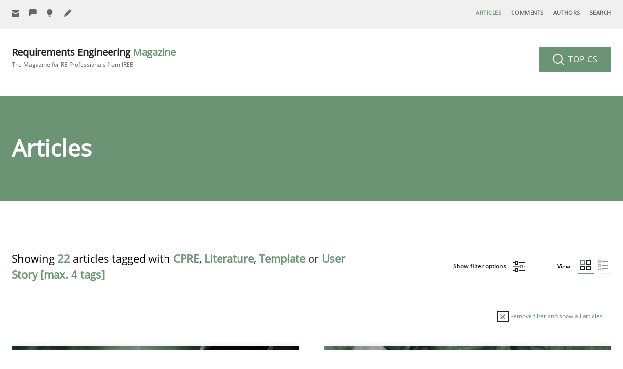

--- FILE ---
content_type: text/html; charset=UTF-8
request_url: https://re-magazine.ireb.org/articles/view:grid/tags:cpre,literature,template,user-story/sort:topic/order:asc
body_size: 34309
content:
<!DOCTYPE html>
<!--[if lte IE 9]><html lang="de" class="is-ie9"><![endif]-->
<html lang="en">

<head>
  <meta charset="utf-8">
  <meta name="viewport" content="width=device-width,initial-scale=1.0">
  <meta name="author" content="International Requirements Engineering Board (IREB)" />
  <meta name="generator" content="Digitalagentur helllicht" />
  <link rel="canonical" href="https://re-magazine.ireb.org/articles" />
  <title>Articles – Requirements Engineering Magazine</title>
<meta name="description" content="Articles" />
<meta property="og:title" content="Articles – Requirements Engineering Magazine" />
<meta property="og:type" content="website" />
<meta property="og:url" content="https://re-magazine.ireb.org/articles/" />
<meta property="og:description" content="Articles" />
<meta property="og:site_name" content="Articles – Requirements Engineering Magazine" />
<meta property="og:locale" content="en" />
<meta property="og:image" content="https://re-magazine.ireb.org/apple-touch-icon.png" />
<meta property="og:image:type" content="image/png" />
<meta property="og:image:width" content="240" />
<meta property="og:image:height" content="240" />
<meta name="twitter:card" content="summary">
<meta name="twitter:site" content="">
<meta name="twitter:creator" content="">
<meta name="twitter:title" content="Articles – Requirements Engineering Magazine">
<meta name="twitter:description" content="Articles">
<meta name="twitter:image" content="https://re-magazine.ireb.org/apple-touch-icon.png">
  <meta name="robots" content="noindex, follow">
  <link rel="shortcut icon" href="https://re-magazine.ireb.org/favicon.ico" type="image/x-icon" />
  <link rel="apple-touch-icon-precomposed" href="https://re-magazine.ireb.org/apple-touch-icon.png" />
  <link rel="stylesheet" href="https://re-magazine.ireb.org/assets/build/css/styles.f90f1642c2b437b03525bfdddaf8d0d3.css">
    <script>
    var _paq = window._paq = window._paq || [];
    /* tracker methods like "setCustomDimension" should be called before "trackPageView" */
    _paq.push(['disableCookies']);
    _paq.push(['trackPageView']);
    _paq.push(['enableLinkTracking']);
    (function() {
      var u = "//matomo.ireb.org/";
      _paq.push(['setTrackerUrl', u + 'matomo.php']);
      _paq.push(['setSiteId', '3']);
      var d = document,
        g = d.createElement('script'),
        s = d.getElementsByTagName('script')[0];
      g.async = true;
      g.src = u + 'matomo.js';
      s.parentNode.insertBefore(g, s);
    })();
  </script>
  
  <noscript>
    <link rel="stylesheet" href="https://re-magazine.ireb.org/assets/build/css/no-js.9f3a41e010fbda459d64b4ad36981cc5.css">  </noscript>
</head>

<body class="tp-articles">

  <div id="page">

    <svg width="100%" height="100%" xmlns="http://www.w3.org/2000/svg" style="display: none;">
  <symbol viewbox="0 0 16 16" id="ui-letter">
    <g transform="translate(0, 0)">
      <path fill="currentColor" d="M15,1H1C0.4,1,0,1.4,0,2v1.4l8,4.5l8-4.4V2C16,1.4,15.6,1,15,1z"></path>
      <path fill="currentColor" d="M7.5,9.9L0,5.7V14c0,0.6,0.4,1,1,1h14c0.6,0,1-0.4,1-1V5.7L8.5,9.9C8.22,10.04,7.78,10.04,7.5,9.9z"></path>
    </g>
  </symbol>
  <symbol viewbox="0 0 16 16" id="ui-contribute">
    <g transform="translate(0, 0)">
      <path fill="currentColor" d="M15,0H1C0.4,0,0,0.4,0,1v14c0,0.6,0.4,1,1,1h14c0.6,0,1-0.4,1-1V1C16,0.4,15.6,0,15,0z M12,9H9v3H7V9H4V7h3 V4h2v3h3V9z"></path>
    </g>
  </symbol>
  <symbol viewbox="0 0 24 24" id="ui-grid">
    <g fill="none">
      <path fill="#5F8969" d="M10 0H0v10h10V0ZM8 2v6H2V2h6Z" />
      <path fill="currentColor" d="M12 10h10V0H12v10Zm2-2V2h6v6h-6Zm-4 4H0v10h10V12Zm-2 2v6H2v-6h6Zm4 8h10V12H12v10Zm2-2v-6h6v6h-6Z" />
    </g>
  </symbol>
  <symbol viewbox="0 0 24 24" id="ui-list">
    <g fill="none">
      <path fill="currentColor" d="M22 2v2H8V2h14Zm0 8v2H8v-2h14Zm0 8v2H8v-2h14Z" />
      <path fill="#5F8969" d="M6 0H0v6h6V0ZM4 2v2H2V2h2Zm2 6H0v6h6V8Zm-2 2v2H2v-2h2Zm2 6H0v6h6v-6Zm-2 2v2H2v-2h2Z" />
    </g>
  </symbol>
  <symbol viewbox="0 0 16 13" id="ui-check">
    <path fill="#FFF" d="m15.854 1.646-1.5-1.5a.5.5 0 0 0-.707 0L5.5 8.293 2.354 5.147a.5.5 0 0 0-.707 0l-1.5 1.5a.5.5 0 0 0 0 .706l5 5a.498.498 0 0 0 .707 0l10-9.999a.5.5 0 0 0 0-.707Z" opacity=".592"/>
  </symbol>
  <symbol viewbox="0 0 24 24" id="ui-plus">
    <path fill="currentColor" d="M12.5 0v10h10v2h-10v10h-2V12H.5v-2h10V0z" />
  </symbol>
  <symbol viewbox="0 0 24 24" id="ui-signup">
    <path d="M20.571 6.043v10.671c0 .772-.514 1.286-1.285 1.286h-18C.514 18 0 17.486 0 16.714V6.043l9.643 5.4c.36.18.926.18 1.286 0l9.642-5.4ZM19.286 0c.771 0 1.285.514 1.285 1.286v1.928L10.286 8.871 0 3.086v-1.8C0 .514.514 0 1.286 0h18Z" />
  </symbol>
  <symbol viewbox="0 0 24 24" id="ui-become-an-author">
    <path fill="currentColor" d="m1.014 15.714 5.272 5.272-4.96.992a1.109 1.109 0 0 1-1.304-1.303l.992-4.96ZM13.008 3.143l5.85 5.849L7.42 20.429l-5.849-5.85L13.008 3.144ZM16.395.288a.981.981 0 0 1 1.389 0l3.928 3.928a.981.981 0 0 1 0 1.39l-2.252 2.25-5.317-5.316L16.395.288Z" />
  </symbol>
  <symbol viewbox="0 0 24 24" id="ui-give-feedback">
    <path fill="currentColor" d="M0 2.75V22l6.875-6.875H19.25a2.75 2.75 0 0 0 2.75-2.75V2.75A2.75 2.75 0 0 0 19.25 0H2.75A2.75 2.75 0 0 0 0 2.75Z" />
  </symbol>
  <symbol viewbox="0 0 24 24" id="ui-suggest-missing-topic">
    <path fill="currentColor" d="M17 8.25C17 3.713 13.287 0 8.75 0S.5 3.712.5 8.25c0 3.025 1.65 5.775 4.125 7.15v2.475h8.25V15.4C15.35 14.025 17 11.275 17 8.25ZM7.375 22h2.75a2.758 2.758 0 0 0 2.75-2.75h-8.25A2.758 2.758 0 0 0 7.375 22Z" />
  </symbol>
  <symbol viewbox="0 0 24 24" id="ui-zoom">
    <g stroke-width="2" transform="translate(0, 0)">
      <line data-color="color-2" fill="none" stroke="currentColor" stroke-width="2" stroke-linecap="square" stroke-miterlimit="10" x1="22" y1="22" x2="16.4" y2="16.4" stroke-linejoin="miter"></line>
      <circle fill="none" stroke="currentColor" stroke-width="2" stroke-linecap="square" stroke-miterlimit="10" cx="10" cy="10" r="9" stroke-linejoin="miter"></circle>
    </g>
  </symbol>
  <symbol viewbox="0 0 24 24" id="ui-arrow-right">
    <g stroke-width="2" transform="translate(0, 0)">
      <line data-cap="butt" fill="none" stroke="currentColor" stroke-width="2" stroke-miterlimit="10" x1="2" y1="12" x2="22" y2="12" stroke-linejoin="miter" stroke-linecap="butt"></line>
      <polyline fill="none" stroke="currentColor" stroke-width="2" stroke-linecap="square" stroke-miterlimit="10" points="15,5 22,12 15,19 " stroke-linejoin="miter"></polyline>
    </g>
  </symbol>
  <symbol viewbox="0 0 24 24" id="ui-arrow-left">
    <g transform="translate(0, 0)">
      <path fill="currentColor" d="M1.293,11.293L9,3.586L10.414,5l-6,6H22c0.553,0,1,0.448,1,1s-0.447,1-1,1H4.414l6,6L9,20.414l-7.707-7.707 C0.902,12.316,0.902,11.684,1.293,11.293z"></path>
    </g>
  </symbol>
  <symbol viewbox="0 0 24 24" id="ui-arrow-down">
    <g transform="translate(0, 0)">
      <path fill="currentColor" d="M12.707,22.707L20.414,15L19,13.586l-6,6V2c0-0.553-0.448-1-1-1s-1,0.447-1,1v17.586l-6-6L3.586,15 l7.707,7.707C11.684,23.098,12.316,23.098,12.707,22.707z"></path>
    </g>
  </symbol>
  <symbol viewbox="0 0 24 24" id="ui-arrow-up">
    <g stroke-width="2" transform="translate(0, 0)">
      <line fill="none" stroke="currentColor" stroke-width="2" stroke-miterlimit="10" x1="12" y1="22" x2="12" y2="2" stroke-linejoin="miter" stroke-linecap="butt"></line>
      <polyline fill="none" stroke="currentColor" stroke-width="2" stroke-linecap="square" stroke-miterlimit="10" points="5,9 12,2 19,9 " stroke-linejoin="miter"></polyline>
    </g>
  </symbol>
  <symbol viewbox="0 0 24 24" id="ui-profile">
    <g transform="translate(0, 0)">
      <path fill="currentColor" d="M12,0C5.383,0,0,5.383,0,12s5.383,12,12,12s12-5.383,12-12S18.617,0,12,0z M18.698,19.404 C18.034,17.431,16.198,16,14,16h-4c-2.198,0-4.032,1.432-4.696,3.405C3.281,17.574,2,14.937,2,12C2,6.486,6.486,2,12,2 s10,4.486,10,10C22,14.936,20.72,17.573,18.698,19.404z"></path>
      <path fill="currentColor" d="M12,5C9.791,5,8,6.791,8,9v1c0,2.209,1.791,4,4,4s4-1.791,4-4V9C16,6.791,14.209,5,12,5z"></path>
    </g>
  </symbol>
  <symbol viewbox="0 0 24 24" id="ui-facebook">
    <g transform="translate(0, 0)">
      <path fill="currentColor" d="M22,0H2C0.895,0,0,0.895,0,2v20c0,1.105,0.895,2,2,2h11v-9h-3v-4h3V8.413c0-3.1,1.893-4.788,4.659-4.788 c1.325,0,2.463,0.099,2.795,0.143v3.24l-1.918,0.001c-1.504,0-1.795,0.715-1.795,1.763V11h4.44l-1,4h-3.44v9H22c1.105,0,2-0.895,2-2 V2C24,0.895,23.105,0,22,0z"></path>
    </g>
  </symbol>
  <symbol viewbox="0 0 24 24" id="ui-twitter">
    <g transform="translate(0, 0)">
      <path fill="currentColor" d="M24,4.6c-0.9,0.4-1.8,0.7-2.8,0.8c1-0.6,1.8-1.6,2.2-2.7c-1,0.6-2,1-3.1,1.2c-0.9-1-2.2-1.6-3.6-1.6 c-2.7,0-4.9,2.2-4.9,4.9c0,0.4,0,0.8,0.1,1.1C7.7,8.1,4.1,6.1,1.7,3.1C1.2,3.9,1,4.7,1,5.6c0,1.7,0.9,3.2,2.2,4.1 C2.4,9.7,1.6,9.5,1,9.1c0,0,0,0,0,0.1c0,2.4,1.7,4.4,3.9,4.8c-0.4,0.1-0.8,0.2-1.3,0.2c-0.3,0-0.6,0-0.9-0.1c0.6,2,2.4,3.4,4.6,3.4 c-1.7,1.3-3.8,2.1-6.1,2.1c-0.4,0-0.8,0-1.2-0.1c2.2,1.4,4.8,2.2,7.5,2.2c9.1,0,14-7.5,14-14c0-0.2,0-0.4,0-0.6 C22.5,6.4,23.3,5.5,24,4.6z"></path>
    </g>
  </symbol>
  <symbol viewbox="0 0 24 24" id="ui-google-plus">
    <g transform="translate(0, 0)">
      <path data-color="color-2" fill="currentColor" d="M24,11h-2V9h-2v2h-2v2h2v2h2v-2h2V11z"></path>
      <path fill="currentColor" d="M16.52643,11.00446L9,11v3h4.30109c-0.23212,1.26971-1.5036,3.58588-4.80109,3.58588 c-2.90216,0-5.27002-2.4043-5.27002-5.36713S5.59784,6.85162,8.5,6.85162c1.65143,0,2.75641,0.70428,3.38788,1.3114l2.30713-2.22211 C12.71356,4.55658,10.79498,3.71875,8.5,3.71875c-4.69928,0-8.5,3.80072-8.5,8.5s3.80072,8.5,8.5,8.5 C14.34778,20.71875,17.35991,15.86501,16.52643,11.00446z"></path>
    </g>
  </symbol>
  <symbol viewbox="0 0 24 24" id="ui-linkedin">
    <g transform="translate(0, 0)">
      <path fill="currentColor" d="M23,0H1C0.4,0,0,0.4,0,1v22c0,0.6,0.4,1,1,1h22c0.6,0,1-0.4,1-1V1C24,0.4,23.6,0,23,0z M7.1,20.5H3.6V9h3.6 V20.5z M5.3,7.4c-1.1,0-2.1-0.9-2.1-2.1c0-1.1,0.9-2.1,2.1-2.1c1.1,0,2.1,0.9,2.1,2.1C7.4,6.5,6.5,7.4,5.3,7.4z M20.5,20.5h-3.6 v-5.6c0-1.3,0-3-1.8-3c-1.9,0-2.1,1.4-2.1,2.9v5.7H9.4V9h3.4v1.6h0c0.5-0.9,1.6-1.8,3.4-1.8c3.6,0,4.3,2.4,4.3,5.5V20.5z"></path>
    </g>
  </symbol>
  <symbol viewbox="0 0 16 16" id="ui-comment">
    <g transform="translate(0, 0)">
      <path fill="currentColor" d="M15,0H1C0.4,0,0,0.4,0,1v11c0,0.6,0.4,1,1,1h3.6l2.7,2.7C7.5,15.9,7.7,16,8,16s0.5-0.1,0.7-0.3l2.7-2.7H15 c0.6,0,1-0.4,1-1V1C16,0.4,15.6,0,15,0z M14,11h-3c-0.3,0-0.5,0.1-0.7,0.3L8,13.6l-2.3-2.3C5.5,11.1,5.3,11,5,11H2V2h12V11z"></path>
    </g>
  </symbol>
  <symbol viewbox="0 0 16 16" id="ui-reply">
    <g transform="translate(0, 0)">
      <path data-color="color-2" fill="currentColor" d="M15,4h-1v6c0,0.552-0.448,1-1,1H6.828L5,13h5l3,3v-3h2c0.552,0,1-0.448,1-1V5 C16,4.448,15.552,4,15,4z"></path>
      <path fill="#444444" d="M1,0h10c0.552,0,1,0.448,1,1v7c0,0.552-0.448,1-1,1H6l-3,3V9H1C0.448,9,0,8.552,0,8V1C0,0.448,0.448,0,1,0z"></path>
    </g>
  </symbol>
  <symbol viewbox="0 0 16 16" id="ui-print">
    <g transform="translate(0, 0)">
      <rect x="3" fill="currentColor" width="10" height="3"></rect>
      <path fill="currentColor" d="M15,5H1C0.4,5,0,5.4,0,6v6c0,0.6,0.4,1,1,1h2v2c0,0.6,0.4,1,1,1h8c0.6,0,1-0.4,1-1v-2h2c0.6,0,1-0.4,1-1V6 C16,5.4,15.6,5,15,5z M11,14H5V9h6V14z"></path>
    </g>
  </symbol>
  <symbol viewbox="0 0 16 16" id="ui-mail">
    <g transform="translate(0, 0)">
      <path fill="currentColor" d="M15,1H1C0.4,1,0,1.4,0,2v1.4l8,4.5l8-4.4V2C16,1.4,15.6,1,15,1z"></path>
      <path fill="currentColor" d="M7.5,9.9L0,5.7V14c0,0.6,0.4,1,1,1h14c0.6,0,1-0.4,1-1V5.7L8.5,9.9C8.22,10.04,7.78,10.04,7.5,9.9z"></path>
    </g>
  </symbol>
  <symbol viewbox="0 0 16 16" id="ui-close">
    <g transform="translate(0, 0)">
      <path fill="currentColor" d="M14.7,1.3c-0.4-0.4-1-0.4-1.4,0L8,6.6L2.7,1.3c-0.4-0.4-1-0.4-1.4,0s-0.4,1,0,1.4L6.6,8l-5.3,5.3c-0.4,0.4-0.4,1,0,1.4C1.5,14.9,1.7,15,2,15s0.5-0.1,0.7-0.3L8,9.4l5.3,5.3c0.2,0.2,0.5,0.3,0.7,0.3s0.5-0.1,0.7-0.3c0.4-0.4,0.4-1,0-1.4L9.4,8l5.3-5.3C15.1,2.3,15.1,1.7,14.7,1.3z"></path>
    </g>
  </symbol>
  <symbol viewbox="0 0 24 24" id="ui-remove">
    <g stroke-width="2" transform="translate(0, 0)">
      <rect x="1" y="1" fill="none" stroke="currentColor" stroke-width="2" stroke-linecap="square" stroke-miterlimit="10" width="22" height="22" stroke-linejoin="miter"></rect>
      <line data-color="color-2" fill="none" stroke="#6A9474" stroke-width="2" stroke-linecap="square" stroke-miterlimit="10" x1="16" y1="8" x2="8" y2="16" stroke-linejoin="miter"></line>
      <line data-color="color-2" fill="none" stroke="#6A9474" stroke-width="2" stroke-linecap="square" stroke-miterlimit="10" x1="16" y1="16" x2="8" y2="8" stroke-linejoin="miter"></line>
    </g>
  </symbol>
  <symbol viewbox="0 0 24 24" id="ui-filter">
    <g stroke-width="2" transform="translate(0, 0)">
      <line fill="none" stroke="currentColor" stroke-width="2" stroke-linecap="square" stroke-miterlimit="10" x1="12" y1="4" x2="23" y2="4" stroke-linejoin="miter"></line>
      <line fill="none" stroke="currentColor" stroke-width="2" stroke-linecap="square" stroke-miterlimit="10" x1="1" y1="4" x2="4" y2="4" stroke-linejoin="miter"></line>
      <rect x="4" y="1" fill="none" stroke="currentColor" stroke-width="2" stroke-linecap="square" stroke-miterlimit="10" width="4" height="6" stroke-linejoin="miter"></rect>
      <line data-color="color-2" fill="none" stroke="#6A9474" stroke-width="2" stroke-linecap="square" stroke-miterlimit="10" x1="22" y1="12" x2="23" y2="12" stroke-linejoin="miter"></line>
      <line data-color="color-2" fill="none" stroke="#6A9474" stroke-width="2" stroke-linecap="square" stroke-miterlimit="10" x1="1" y1="12" x2="14" y2="12" stroke-linejoin="miter"></line>
      <rect data-color="color-2" x="14" y="9" fill="none" stroke="#6A9474" stroke-width="2" stroke-linecap="square" stroke-miterlimit="10" width="4" height="6" stroke-linejoin="miter"></rect>
      <line fill="none" stroke="currentColor" stroke-width="2" stroke-linecap="square" stroke-miterlimit="10" x1="12" y1="20" x2="23" y2="20" stroke-linejoin="miter"></line>
      <line fill="none" stroke="currentColor" stroke-width="2" stroke-linecap="square" stroke-miterlimit="10" x1="1" y1="20" x2="4" y2="20" stroke-linejoin="miter"></line>
      <rect x="4" y="17" fill="none" stroke="currentColor" stroke-width="2" stroke-linecap="square" stroke-miterlimit="10" width="4" height="6" stroke-linejoin="miter"></rect>
    </g>
  </symbol>
  <symbol width="100%" height="100%" viewbox="0 0 48 48" id="ui-msg-success">
    <g transform="translate(0, 0)">
      <path fill="#FFFFFF" d="M24,1C11.3,1,1,11.3,1,24s10.3,23,23,23s23-10.3,23-23S36.7,1,24,1z M36.7,16.7l-16,16C20.5,32.9,20.3,33,20,33s-0.5-0.1-0.7-0.3l-8-8c-0.4-0.4-0.4-1,0-1.4s1-0.4,1.4,0l7.3,7.3l15.3-15.3c0.4-0.4,1-0.4,1.4,0S37.1,16.3,36.7,16.7z"></path>
    </g>
  </symbol>
  <symbol width="100%" height="100%" viewbox="0 0 48 48" id="ui-msg-alert">
    <g transform="translate(0, 0)">
      <path fill="#FFFFFF" d="M24,1C11.3,1,1,11.3,1,24s10.3,23,23,23s23-10.3,23-23S36.7,1,24,1z M32.7,31.3c0.4,0.4,0.4,1,0,1.4C32.5,32.9,32.3,33,32,33s-0.5-0.1-0.7-0.3L24,25.4l-7.3,7.3C16.5,32.9,16.3,33,16,33s-0.5-0.1-0.7-0.3c-0.4-0.4-0.4-1,0-1.4l7.3-7.3l-7.3-7.3c-0.4-0.4-0.4-1,0-1.4s1-0.4,1.4,0l7.3,7.3l7.3-7.3c0.4-0.4,1-0.4,1.4,0s0.4,1,0,1.4L25.4,24L32.7,31.3z"></path>
    </g>
  </symbol>
  <symbol width="100%" height="100%" viewbox="0 0 48 48" id="ui-msg-info">
    <g transform="translate(0, 0)">
      <path fill="#FFFFFF" d="M24,1C11.318,1,1,11.318,1,24s10.318,23,23,23s23-10.318,23-23S36.682,1,24,1z M26.286,12l-1.143,16.571h-2.286L21.714,12H26.286z M24,37c-1.657,0-3-1.343-3-3s1.343-3,3-3s3,1.343,3,3S25.657,37,24,37z"></path>
    </g>
  </symbol>
  <symbol width="100%" height="100%" viewbox="0 0 16 16" id="ui-loader">
    <g transform="translate(0, 0)">
      <path fill="#FFFFFF" d="M8,16c-1.199,0-2.352-0.259-3.428-0.77l0.857-1.807C6.235,13.806,7.1,14,8,14c3.309,0,6-2.691,6-6 s-2.691-6-6-6S2,4.691,2,8c0,0.901,0.194,1.766,0.578,2.572l-1.806,0.859C0.26,10.354,0,9.2,0,8c0-4.411,3.589-8,8-8s8,3.589,8,8 S12.411,16,8,16z"></path>
    </g>
  </symbol>
  <symbol width="100%" height="100%" viewbox="0 0 16 16" id="ui-done">
    <g transform="translate(0, 0)">
      <polygon fill="#FFFFFF" points="5.6,9.6 2.4,6.4 0,8.8 5.6,14.4 16,4 13.6,1.6 "></polygon>
    </g>
  </symbol>
</svg>    <nav class="nav nav--primary nav--fixed js-navbar js-navbar-fixed">
  <a class="btn--menu nav__btn--menu js-open-nav" href=""><span></span></a>
  <nav class="nav nav--mobile js-nav-mobile">
  <a class="btn--close nav__btn--close js-close-nav" href=""><span></span><span></span></a>
  <ul>
          <li class="nav__item is-active">
        <a href="https://re-magazine.ireb.org/articles">Articles</a>
                                                                                                                                                                                                                                                                                                                                                                                                                                                                                                                                                                                                                                                                                                                                                                                                                                                                                                                                                                                                                                                                                                                                                                                                                                                                                                                                                                                                                                </li>
          <li class="nav__item ">
        <a href="https://re-magazine.ireb.org/comments">Comments</a>
              </li>
          <li class="nav__item ">
        <a href="https://re-magazine.ireb.org/authors">Authors</a>
                                                                                                                                                                                                                                                                                                                                                                                                                                                                                                                                                                                                                                                                                                                                                                                                                                                                                                                                                                                                                                                                                                                                                                                                                                                                                                                                                        </li>
          <li class="nav__item ">
        <a href="https://re-magazine.ireb.org/search">Search</a>
              </li>
        <li class="nav__item is-parent">
      <a href="https://re-magazine.ireb.org/information">Information</a>
      <ul>
                  <li class="nav__item  is-child "><a href="https://re-magazine.ireb.org/information/about-ireb">About IREB</a></li>
                  <li class="nav__item  is-child "><a href="https://re-magazine.ireb.org/information/about-irebmagazine">About the RE Magazine</a></li>
                  <li class="nav__item  is-child "><a href="https://re-magazine.ireb.org/information/contact">Contact</a></li>
              </ul>
    </li>
    <li class="nav__item is-parent">
      <a href="https://re-magazine.ireb.org/advertise-with-us">Advertise with us</a>
      <ul>
                  <li class="nav__item  is-child "><a href="https://re-magazine.ireb.org/advertise-with-us/how-to-advertise">How to advertise</a></li>
                  <li class="nav__item  is-child "><a href="https://re-magazine.ireb.org/advertise-with-us/prices">Advertising Rates</a></li>
                  <li class="nav__item  is-child "><a href="https://re-magazine.ireb.org/advertise-with-us/become-a-sponsor">Become a Sponsor</a></li>
                  <li class="nav__item  is-child "><a href="https://re-magazine.ireb.org/advertise-with-us/contact">Contact</a></li>
              </ul>
    </li>
    <li class="nav__item is-parent">
      <a href="https://re-magazine.ireb.org/contribute">Contribute</a>
      <ul>
                  <li class="nav__item  is-child "><a href="https://re-magazine.ireb.org/contribute/give-feedback">Give Feedback</a></li>
                  <li class="nav__item  is-child "><a href="https://re-magazine.ireb.org/contribute/suggest-missing-topic">Suggest missing topic</a></li>
                  <li class="nav__item  is-child "><a href="https://re-magazine.ireb.org/contribute/become-an-author">Become an author</a></li>
              </ul>
    </li>
    <li class="nav__item">
      <a href="https://re-magazine.ireb.org/meta/sign-up">Sign Up</a>
    </li>
  </ul>
</nav>
  <div class="grid">
    <div class="grid__col c-5">
      <ul class="nav--secondary">
        <li class="nav__item">
                    <a href="https://re-magazine.ireb.org/meta/sign-up" title="Sign Up">
            <svg class="icon">
              <use xlink:href="#ui-letter" />
            </svg>
            <span>Sign Up</span>
          </a>
        </li>
                  <li class="nav__item">
            <a href="https://re-magazine.ireb.org/contribute/give-feedback" title="Give Feedback">
              <svg class="icon">
                <use xlink:href="#ui-give-feedback" />
              </svg>
              <span>Give Feedback</span>
            </a>
          </li>
                  <li class="nav__item">
            <a href="https://re-magazine.ireb.org/contribute/suggest-missing-topic" title="Suggest missing topic">
              <svg class="icon">
                <use xlink:href="#ui-suggest-missing-topic" />
              </svg>
              <span>Suggest missing topic</span>
            </a>
          </li>
                  <li class="nav__item">
            <a href="https://re-magazine.ireb.org/contribute/become-an-author" title="Become an author">
              <svg class="icon">
                <use xlink:href="#ui-become-an-author" />
              </svg>
              <span>Become an author</span>
            </a>
          </li>
              </ul>
    </div>
    <div class="grid__col c-2 align-center">
      <a class="link-site-small js-link-site" href="https://re-magazine.ireb.org">RE <span class="fontcolor-secondary">Magazine</span></a>
    </div>
    <div class="grid__col c-5">
      <ul class="nav--main">
          <li class="nav__item is-active">
    <a href="https://re-magazine.ireb.org/articles">Articles</a>
  </li>
  <li class="nav__item ">
    <a href="https://re-magazine.ireb.org/comments">Comments</a>
  </li>
  <li class="nav__item ">
    <a href="https://re-magazine.ireb.org/authors">Authors</a>
  </li>
  <li class="nav__item ">
    <a href="https://re-magazine.ireb.org/search">Search</a>
  </li>
      </ul>
    </div>
  </div>
  <div class="nav-layer js-nav-layer"></div>
</nav>    <header class="header">
      <article class="header__menu">
        <div class="grid">
          <div class="grid__col c-6">
            <a class="link-site-logo" href="https://re-magazine.ireb.org">
              Requirements Engineering <span>Magazine</span>               <b>The Magazine for RE Professionals from IREB</b>
            </a>
          </div>
          <div class="grid__col c-6">
            <div class="header__topics">
              <a class="btn btn--secondary btn--large btn--topics no-margins js-show-topics" href="">
                <svg class="icon icon--24 icon--btn-left">
                  <use xlink:href="#ui-zoom" />
                </svg>
                Topics
              </a>
            </div>
          </div>
        </div>
      </article>
    </header>
<main class="main">
  <article class="topics js-topics">
  <span class="triangle"></span>
  <a class="btn btn--close-topics btn--circle js-close-topics" href="">
    <svg class="icon is-centered">
      <use xlink:href="#ui-close" />
    </svg>
  </a>
  <div class="grid">
    <div class="grid__col c-12 topic-block">
      <span class="label gap-bottom-small">By search term</span>
      <form action="/search">
        <p class="form__field">
          <span class="input-group">
            <input class="input-large" name="q" type="text">
            <button class="input-group__addon"><svg class="icon icon--24 icon--btn-left">
                <use xlink:href="#ui-zoom" />
              </svg></button>
          </span>
        </p>
      </form>
    </div>
    <div class="grid__col c-12 topic-block">
      <span class="label">By topic</span>
      <ul class="list-inline list-inline--large">
                  <li class="" data-tooltip="Articles primarily focussing on skills" data-tooltip-pos="bottom">
            <a href="https://re-magazine.ireb.org/topics/skills/view:grid">Skills (16)</a>
          </li>
                  <li class="" data-tooltip="Articles primarily related to methods and techniques" data-tooltip-pos="bottom">
            <a href="https://re-magazine.ireb.org/topics/methods/view:grid">Methods (48)</a>
          </li>
                  <li class="" data-tooltip="Articles with practical relevance, reporting experience" data-tooltip-pos="bottom">
            <a href="https://re-magazine.ireb.org/topics/practice/view:grid">Practice (50)</a>
          </li>
                  <li class="" data-tooltip="Study results, research topics" data-tooltip-pos="bottom">
            <a href="https://re-magazine.ireb.org/topics/studies-and-research/view:grid">Studies and Research (18)</a>
          </li>
                  <li class="" data-tooltip="Articles presenting aspects from other domains" data-tooltip-pos="bottom">
            <a href="https://re-magazine.ireb.org/topics/cross-discipline/view:grid">Cross-discipline (21)</a>
          </li>
                  <li class="" data-tooltip="Authors' opinion and articles which discuss a topic from the authors' own perspective" data-tooltip-pos="bottom">
            <a href="https://re-magazine.ireb.org/topics/opinions/view:grid">Opinions (17)</a>
          </li>
              </ul>
    </div>
    <div class="grid__col c-12 topic-block">
      <span class="label">By tag</span>
      <ul class="list-inline">
                  <li class=""><a href="https://re-magazine.ireb.org/articles/view:grid/tags:cpre,literature,template,user-story">Testing (9)</a></li>
                  <li class=""><a href="https://re-magazine.ireb.org/articles/view:grid/tags:cpre,literature,template,user-story">Agile (32)</a></li>
                  <li class=""><a href="https://re-magazine.ireb.org/articles/view:grid/tags:cpre,literature,template,user-story">Approaches (48)</a></li>
                  <li class=""><a href="https://re-magazine.ireb.org/articles/view:grid/tags:cpre,literature,template,user-story">Attributes (4)</a></li>
                  <li class=""><a href="https://re-magazine.ireb.org/articles/view:grid/tags:cpre,literature,template,user-story">Business Analysis (26)</a></li>
                  <li class=""><a href="https://re-magazine.ireb.org/articles/view:grid/tags:cpre,literature,template,user-story">Elicitation (29)</a></li>
                  <li class=""><a href="https://re-magazine.ireb.org/articles/view:grid/tags:cpre,literature,template,user-story">Estimation (5)</a></li>
                  <li class=""><a href="https://re-magazine.ireb.org/articles/view:grid/tags:cpre,literature,template,user-story">Prioritization (7)</a></li>
                  <li class=""><a href="https://re-magazine.ireb.org/articles/view:grid/tags:cpre,literature,template,user-story">Team (20)</a></li>
                  <li class="is-active"><a href="https://re-magazine.ireb.org/articles/view:grid/tags:cpre,literature,template">User Story (13)</a></li>
                  <li class="is-active"><a href="https://re-magazine.ireb.org/articles/view:grid/tags:cpre,literature,user-story">Template (3)</a></li>
                  <li class=""><a href="https://re-magazine.ireb.org/articles/view:grid/tags:cpre,literature,template,user-story">Framework (11)</a></li>
                  <li class=""><a href="https://re-magazine.ireb.org/articles/view:grid/tags:cpre,literature,template,user-story">Goals (9)</a></li>
                  <li class=""><a href="https://re-magazine.ireb.org/articles/view:grid/tags:cpre,literature,template,user-story">Reuse (2)</a></li>
                  <li class=""><a href="https://re-magazine.ireb.org/articles/view:grid/tags:cpre,literature,template,user-story">Software Engineering (14)</a></li>
                  <li class=""><a href="https://re-magazine.ireb.org/articles/view:grid/tags:cpre,literature,template,user-story">Traceability (9)</a></li>
                  <li class=""><a href="https://re-magazine.ireb.org/articles/view:grid/tags:cpre,literature,template,user-story">Perception (10)</a></li>
                  <li class=""><a href="https://re-magazine.ireb.org/articles/view:grid/tags:cpre,literature,template,user-story">Management (17)</a></li>
                  <li class=""><a href="https://re-magazine.ireb.org/articles/view:grid/tags:cpre,literature,template,user-story">Verification (6)</a></li>
                  <li class=""><a href="https://re-magazine.ireb.org/articles/view:grid/tags:cpre,literature,template,user-story">Study (15)</a></li>
                  <li class=""><a href="https://re-magazine.ireb.org/articles/view:grid/tags:cpre,literature,template,user-story">Development (16)</a></li>
                  <li class="is-active"><a href="https://re-magazine.ireb.org/articles/view:grid/tags:literature,template,user-story">CPRE (5)</a></li>
                  <li class=""><a href="https://re-magazine.ireb.org/articles/view:grid/tags:cpre,literature,template,user-story">Automation (6)</a></li>
                  <li class=""><a href="https://re-magazine.ireb.org/articles/view:grid/tags:cpre,literature,template,user-story">Documentation (22)</a></li>
                  <li class=""><a href="https://re-magazine.ireb.org/articles/view:grid/tags:cpre,literature,template,user-story">Software Quality (11)</a></li>
                  <li class=""><a href="https://re-magazine.ireb.org/articles/view:grid/tags:cpre,literature,template,user-story">ReqIF (1)</a></li>
                  <li class=""><a href="https://re-magazine.ireb.org/articles/view:grid/tags:cpre,literature,template,user-story">Standards (8)</a></li>
                  <li class=""><a href="https://re-magazine.ireb.org/articles/view:grid/tags:cpre,literature,template,user-story">Analysis (20)</a></li>
                  <li class=""><a href="https://re-magazine.ireb.org/articles/view:grid/tags:cpre,literature,template,user-story">Business Value (13)</a></li>
                  <li class=""><a href="https://re-magazine.ireb.org/articles/view:grid/tags:cpre,literature,template,user-story">Metrics (5)</a></li>
                  <li class=""><a href="https://re-magazine.ireb.org/articles/view:grid/tags:cpre,literature,template,user-story">Validation (12)</a></li>
                  <li class=""><a href="https://re-magazine.ireb.org/articles/view:grid/tags:cpre,literature,template,user-story">Modeling (14)</a></li>
                  <li class=""><a href="https://re-magazine.ireb.org/articles/view:grid/tags:cpre,literature,template,user-story">Security (5)</a></li>
                  <li class=""><a href="https://re-magazine.ireb.org/articles/view:grid/tags:cpre,literature,template,user-story">SysML (3)</a></li>
                  <li class=""><a href="https://re-magazine.ireb.org/articles/view:grid/tags:cpre,literature,template,user-story">Stakeholder (13)</a></li>
                  <li class=""><a href="https://re-magazine.ireb.org/articles/view:grid/tags:cpre,literature,template,user-story">Big Data (4)</a></li>
                  <li class=""><a href="https://re-magazine.ireb.org/articles/view:grid/tags:cpre,literature,template,user-story">Opinion (18)</a></li>
                  <li class="is-active"><a href="https://re-magazine.ireb.org/articles/view:grid/tags:cpre,template,user-story">Literature (4)</a></li>
                  <li class=""><a href="https://re-magazine.ireb.org/articles/view:grid/tags:cpre,literature,template,user-story">AI (4)</a></li>
                  <li class=""><a href="https://re-magazine.ireb.org/articles/view:grid/tags:cpre,literature,template,user-story">Digital Design (3)</a></li>
              </ul>
    </div>
    <div class="grid__col c-12 flex__container no-paddings">
      <span class="label">By author</span>
      <ul class="list-inline">
                  <li>
            <a class="flex__container center-cross no-paddings" href="https://re-magazine.ireb.org/articles/view:grid/author:howard-podeswa">
              <div class="authors-image authors-image--small">
                <img data-target="#howard-podeswa" src="https://re-magazine.ireb.org/thumbs/authors/howard-podeswa/howard-podeswa-60x60.jpg">
              </div>
              Howard Podeswa (3)
            </a>
          </li>
                        <li>
            <a class="flex__container center-cross no-paddings" href="https://re-magazine.ireb.org/articles/view:grid/author:rainer-grau">
              <div class="authors-image authors-image--small">
                <img data-target="#rainer-grau" src="https://re-magazine.ireb.org/thumbs/authors/rainer-grau/rainer-grau-60x60.jpg">
              </div>
              Rainer Grau (2)
            </a>
          </li>
                        <li>
            <a class="flex__container center-cross no-paddings" href="https://re-magazine.ireb.org/articles/view:grid/author:erik-van-veenendaal">
              <div class="authors-image authors-image--small">
                <img data-target="#erik-van-veenendaal" src="https://re-magazine.ireb.org/thumbs/authors/erik-van-veenendaal/erik-van-veenendaal-60x60.jpg">
              </div>
              Erik van Veenendaal (1)
            </a>
          </li>
                        <li>
            <a class="flex__container center-cross no-paddings" href="https://re-magazine.ireb.org/articles/view:grid/author:cristina-palomares">
              <div class="authors-image authors-image--small">
                <img data-target="#cristina-palomares" src="https://re-magazine.ireb.org/thumbs/authors/cristina-palomares/christina-palomares-60x60.jpg">
              </div>
              Cristina Palomares (1)
            </a>
          </li>
                        <li>
            <a class="flex__container center-cross no-paddings" href="https://re-magazine.ireb.org/articles/view:grid/author:carme-quer">
              <div class="authors-image authors-image--small">
                <img data-target="#carme-quer" src="https://re-magazine.ireb.org/thumbs/authors/carme-quer/carme-quer-60x60.jpg">
              </div>
              Carme Quer (1)
            </a>
          </li>
                        <li>
            <a class="flex__container center-cross no-paddings" href="https://re-magazine.ireb.org/articles/view:grid/author:xavier-franch">
              <div class="authors-image authors-image--small">
                <img data-target="#xavier-franch" src="https://re-magazine.ireb.org/thumbs/authors/xavier-franch/xavier-franch-60x60.jpg">
              </div>
              Xavier Franch (2)
            </a>
          </li>
                        <li>
            <a class="flex__container center-cross no-paddings" href="https://re-magazine.ireb.org/articles/view:grid/author:mats-wessberg">
              <div class="authors-image authors-image--small">
                <img data-target="#mats-wessberg" src="https://re-magazine.ireb.org/thumbs/authors/mats-wessberg/mats_wessberg-60x60.jpg">
              </div>
              Mats Wessberg (1)
            </a>
          </li>
                        <li>
            <a class="flex__container center-cross no-paddings" href="https://re-magazine.ireb.org/articles/view:grid/author:dr-kim-lauenroth">
              <div class="authors-image authors-image--small">
                <img data-target="#dr-kim-lauenroth" src="https://re-magazine.ireb.org/thumbs/authors/dr-kim-lauenroth/kim-lauenroth-60x60.jpg">
              </div>
              Kim Lauenroth (2)
            </a>
          </li>
                        <li>
            <a class="flex__container center-cross no-paddings" href="https://re-magazine.ireb.org/articles/view:grid/author:joseph-aracic">
              <div class="authors-image authors-image--small">
                <img data-target="#joseph-aracic" src="https://re-magazine.ireb.org/thumbs/authors/joseph-aracic/joseph-aracic-60x60.jpg">
              </div>
              Joseph Aracic (1)
            </a>
          </li>
                        <li>
            <a class="flex__container center-cross no-paddings" href="https://re-magazine.ireb.org/articles/view:grid/author:ireb-gmbh">
              <div class="authors-image authors-image--small">
                <img data-target="#ireb-gmbh" src="https://re-magazine.ireb.org/thumbs/authors/ireb-gmbh/ireb-author-60x60.jpg">
              </div>
              IREB (1)
            </a>
          </li>
                        <li>
            <a class="flex__container center-cross no-paddings" href="https://re-magazine.ireb.org/articles/view:grid/author:jens-schirpenbach">
              <div class="authors-image authors-image--small">
                <img data-target="#jens-schirpenbach" src="https://re-magazine.ireb.org/thumbs/authors/jens-schirpenbach/jens_schirpenbach_sw-60x60.jpg">
              </div>
              Jens Schirpenbach (1)
            </a>
          </li>
                        <li>
            <a class="flex__container center-cross no-paddings" href="https://re-magazine.ireb.org/articles/view:grid/author:alexander-rachmann">
              <div class="authors-image authors-image--small">
                <img data-target="#alexander-rachmann" src="https://re-magazine.ireb.org/thumbs/authors/alexander-rachmann/alexander_rachmann-60x60.jpg">
              </div>
              Alexander Rachmann (1)
            </a>
          </li>
                        <li>
            <a class="flex__container center-cross no-paddings" href="https://re-magazine.ireb.org/articles/view:grid/author:jesko-schneider">
              <div class="authors-image authors-image--small">
                <img data-target="#jesko-schneider" src="https://re-magazine.ireb.org/thumbs/authors/jesko-schneider/jesko_schneider-60x60.jpg">
              </div>
              Jesko Schneider (1)
            </a>
          </li>
                        <li>
            <a class="flex__container center-cross no-paddings" href="https://re-magazine.ireb.org/articles/view:grid/author:frank-engel">
              <div class="authors-image authors-image--small">
                <img data-target="#frank-engel" src="https://re-magazine.ireb.org/thumbs/authors/frank-engel/frank_engel-60x60.jpg">
              </div>
              Frank Engel (1)
            </a>
          </li>
                        <li>
            <a class="flex__container center-cross no-paddings" href="https://re-magazine.ireb.org/articles/view:grid/author:dr-ralph-r-young">
              <div class="authors-image authors-image--small">
                <img data-target="#dr-ralph-r-young" src="https://re-magazine.ireb.org/thumbs/authors/dr-ralph-r-young/ralph_young-60x60.jpg">
              </div>
              Dr. Ralph R. Young (2)
            </a>
          </li>
                        <li>
            <a class="flex__container center-cross no-paddings" href="https://re-magazine.ireb.org/articles/view:grid/author:maria-therese-teichmann">
              <div class="authors-image authors-image--small">
                <img data-target="#maria-therese-teichmann" src="https://re-magazine.ireb.org/thumbs/authors/maria-therese-teichmann/author_mariatherese_teichmann-60x60.jpg">
              </div>
              Maria-Therese Teichmann (1)
            </a>
          </li>
                        <li>
            <a class="flex__container center-cross no-paddings" href="https://re-magazine.ireb.org/articles/view:grid/author:eva-gebetsroither">
              <div class="authors-image authors-image--small">
                <img data-target="#eva-gebetsroither" src="https://re-magazine.ireb.org/thumbs/authors/eva-gebetsroither/author_eva_gebesroither-60x60.jpg">
              </div>
              Eva Gebetsroither (1)
            </a>
          </li>
                        <li>
            <a class="flex__container center-cross no-paddings" href="https://re-magazine.ireb.org/articles/view:grid/author:corinna-unterfurtner">
              <div class="authors-image authors-image--small">
                <img data-target="#corinna-unterfurtner" src="https://re-magazine.ireb.org/thumbs/authors/corinna-unterfurtner/author_corinna_unterfurtner-60x60.jpg">
              </div>
              Corinna Unterfurtner (1)
            </a>
          </li>
                        <li>
            <a class="flex__container center-cross no-paddings" href="https://re-magazine.ireb.org/articles/view:grid/author:alexandra-kreuzeder">
              <div class="authors-image authors-image--small">
                <img data-target="#alexandra-kreuzeder" src="https://re-magazine.ireb.org/thumbs/authors/alexandra-kreuzeder/author_alexandra_kreuzeder-60x60.jpg">
              </div>
              Alexandra Kreuzeder (1)
            </a>
          </li>
                        <li>
            <a class="flex__container center-cross no-paddings" href="https://re-magazine.ireb.org/articles/view:grid/author:harry-sneed">
              <div class="authors-image authors-image--small">
                <img data-target="#harry-sneed" src="https://re-magazine.ireb.org/thumbs/authors/harry-sneed/harry_sneed-60x60.jpg">
              </div>
              Harry Sneed (2)
            </a>
          </li>
                </ul>
      <ul class="list-inline js-authors-toggle is-hidden">
                    <li>
            <a class="flex__container center-cross no-paddings" href="https://re-magazine.ireb.org/articles/view:grid/author:michael-jastram">
              <div class="authors-image authors-image--small">
                <img data-target="#michael-jastram" src="https://re-magazine.ireb.org/thumbs/authors/michael-jastram/michael_jastram-60x60.jpg">
              </div>
              Michael Jastram (3)
            </a>
          </li>
                        <li>
            <a class="flex__container center-cross no-paddings" href="https://re-magazine.ireb.org/articles/view:grid/author:christof-ebert">
              <div class="authors-image authors-image--small">
                <img data-target="#christof-ebert" src="https://re-magazine.ireb.org/thumbs/authors/christof-ebert/christof_ebert-60x60.jpg">
              </div>
              Christof Ebert (2)
            </a>
          </li>
                        <li>
            <a class="flex__container center-cross no-paddings" href="https://re-magazine.ireb.org/articles/view:grid/author:joy-beatty">
              <div class="authors-image authors-image--small">
                <img data-target="#joy-beatty" src="https://re-magazine.ireb.org/thumbs/authors/joy-beatty/joy_beatty-60x60.jpg">
              </div>
              Joy Beatty (2)
            </a>
          </li>
                        <li>
            <a class="flex__container center-cross no-paddings" href="https://re-magazine.ireb.org/articles/view:grid/author:candase-hokanson">
              <div class="authors-image authors-image--small">
                <img data-target="#candase-hokanson" src="https://re-magazine.ireb.org/thumbs/authors/candase-hokanson/candase-60x60.jpg">
              </div>
              Candase Hokanson (2)
            </a>
          </li>
                        <li>
            <a class="flex__container center-cross no-paddings" href="https://re-magazine.ireb.org/articles/view:grid/author:gareth-rogers">
              <div class="authors-image authors-image--small">
                <img data-target="#gareth-rogers" src="https://re-magazine.ireb.org/thumbs/authors/gareth-rogers/gareth_rogers-60x60.jpg">
              </div>
              Gareth Rogers (4)
            </a>
          </li>
                        <li>
            <a class="flex__container center-cross no-paddings" href="https://re-magazine.ireb.org/articles/view:grid/author:brett-bicknell">
              <div class="authors-image authors-image--small">
                <img data-target="#brett-bicknell" src="https://re-magazine.ireb.org/thumbs/authors/brett-bicknell/brett_bicknell-60x60.jpg">
              </div>
              Brett Bicknell (2)
            </a>
          </li>
                        <li>
            <a class="flex__container center-cross no-paddings" href="https://re-magazine.ireb.org/articles/view:grid/author:karim-kanso">
              <div class="authors-image authors-image--small">
                <img data-target="#karim-kanso" src="https://re-magazine.ireb.org/thumbs/authors/karim-kanso/karim_kanso-60x60.jpg">
              </div>
              Karim Kanso (2)
            </a>
          </li>
                        <li>
            <a class="flex__container center-cross no-paddings" href="https://re-magazine.ireb.org/articles/view:grid/author:daniel-mcleod">
              <div class="authors-image authors-image--small">
                <img data-target="#daniel-mcleod" src="https://re-magazine.ireb.org/thumbs/authors/daniel-mcleod/daniel_mcleod-60x60.jpg">
              </div>
              Daniel McLeod (1)
            </a>
          </li>
                        <li>
            <a class="flex__container center-cross no-paddings" href="https://re-magazine.ireb.org/articles/view:grid/author:ulf-ackermann">
              <div class="authors-image authors-image--small">
                <img data-target="#ulf-ackermann" src="https://re-magazine.ireb.org/thumbs/authors/ulf-ackermann/ulf-ackermann-60x60.jpg">
              </div>
              Ulf Ackermann (1)
            </a>
          </li>
                        <li>
            <a class="flex__container center-cross no-paddings" href="https://re-magazine.ireb.org/articles/view:grid/author:dirk-fritsch">
              <div class="authors-image authors-image--small">
                <img data-target="#dirk-fritsch" src="https://re-magazine.ireb.org/thumbs/authors/dirk-fritsch/dirk-fritsch-60x60.jpg">
              </div>
              Dirk Fritsch (1)
            </a>
          </li>
                        <li>
            <a class="flex__container center-cross no-paddings" href="https://re-magazine.ireb.org/articles/view:grid/author:johan-zandhuis">
              <div class="authors-image authors-image--small">
                <img data-target="#johan-zandhuis" src="https://re-magazine.ireb.org/thumbs/authors/johan-zandhuis/johan-zandhuis-60x60.jpg">
              </div>
              Johan Zandhuis (1)
            </a>
          </li>
                        <li>
            <a class="flex__container center-cross no-paddings" href="https://re-magazine.ireb.org/articles/view:grid/author:frank-rabeler">
              <div class="authors-image authors-image--small">
                <img data-target="#frank-rabeler" src="https://re-magazine.ireb.org/thumbs/authors/frank-rabeler/frank-rabeler-60x60.jpg">
              </div>
              Frank Rabeler (1)
            </a>
          </li>
                        <li>
            <a class="flex__container center-cross no-paddings" href="https://re-magazine.ireb.org/articles/view:grid/author:dr-sebastian-adam">
              <div class="authors-image authors-image--small">
                <img data-target="#dr-sebastian-adam" src="https://re-magazine.ireb.org/thumbs/authors/dr-sebastian-adam/dr-sebastian-adam-60x60.jpg">
              </div>
              Dr. Sebastian Adam (1)
            </a>
          </li>
                        <li>
            <a class="flex__container center-cross no-paddings" href="https://re-magazine.ireb.org/articles/view:grid/author:norman-riegel">
              <div class="authors-image authors-image--small">
                <img data-target="#norman-riegel" src="https://re-magazine.ireb.org/thumbs/authors/norman-riegel/norman-riegel-60x60.jpg">
              </div>
              Norman Riegel (1)
            </a>
          </li>
                        <li>
            <a class="flex__container center-cross no-paddings" href="https://re-magazine.ireb.org/articles/view:grid/author:dr-joerg-doerr">
              <div class="authors-image authors-image--small">
                <img data-target="#dr-joerg-doerr" src="https://re-magazine.ireb.org/thumbs/authors/dr-joerg-doerr/dr-joerg-doerr-60x60.jpg">
              </div>
              Dr. Joerg Doerr (1)
            </a>
          </li>
                        <li>
            <a class="flex__container center-cross no-paddings" href="https://re-magazine.ireb.org/articles/view:grid/author:hans-van-loenhoud">
              <div class="authors-image authors-image--small">
                <img data-target="#hans-van-loenhoud" src="https://re-magazine.ireb.org/thumbs/authors/hans-van-loenhoud/hans-van-loenhoud-60x60.jpg">
              </div>
              Hans van Loenhoud (3)
            </a>
          </li>
                        <li>
            <a class="flex__container center-cross no-paddings" href="https://re-magazine.ireb.org/articles/view:grid/author:ellen-gottesdiener">
              <div class="authors-image authors-image--small">
                <img data-target="#ellen-gottesdiener" src="https://re-magazine.ireb.org/thumbs/authors/ellen-gottesdiener/ellen-gottesdiener-60x60.jpg">
              </div>
              Ellen Gottesdiener (1)
            </a>
          </li>
                        <li>
            <a class="flex__container center-cross no-paddings" href="https://re-magazine.ireb.org/articles/view:grid/author:gunnar-harde">
              <div class="authors-image authors-image--small">
                <img data-target="#gunnar-harde" src="https://re-magazine.ireb.org/thumbs/authors/gunnar-harde/gunnarharde_sw-60x60.jpg">
              </div>
              Gunnar Harde (3)
            </a>
          </li>
                        <li>
            <a class="flex__container center-cross no-paddings" href="https://re-magazine.ireb.org/articles/view:grid/author:carl-friedrich-kress">
              <div class="authors-image authors-image--small">
                <img data-target="#carl-friedrich-kress" src="https://re-magazine.ireb.org/thumbs/authors/carl-friedrich-kress/carl-friedrich-kress-60x60.jpg">
              </div>
              Carl Friedrich Kress (1)
            </a>
          </li>
                        <li>
            <a class="flex__container center-cross no-paddings" href="https://re-magazine.ireb.org/articles/view:grid/author:ina-paschen">
              <div class="authors-image authors-image--small">
                <img data-target="#ina-paschen" src="https://re-magazine.ireb.org/thumbs/authors/ina-paschen/ina-paschen-60x60.jpg">
              </div>
              Ina Paschen (1)
            </a>
          </li>
                        <li>
            <a class="flex__container center-cross no-paddings" href="https://re-magazine.ireb.org/articles/view:grid/author:emmerich-fuchs">
              <div class="authors-image authors-image--small">
                <img data-target="#emmerich-fuchs" src="https://re-magazine.ireb.org/thumbs/authors/emmerich-fuchs/emmerich-fuchs-60x60.jpg">
              </div>
              Emmerich Fuchs (1)
            </a>
          </li>
                        <li>
            <a class="flex__container center-cross no-paddings" href="https://re-magazine.ireb.org/articles/view:grid/author:sven-van-der-zee">
              <div class="authors-image authors-image--small">
                <img data-target="#sven-van-der-zee" src="https://re-magazine.ireb.org/thumbs/authors/sven-van-der-zee/sven-van-der-zee-60x60.jpg">
              </div>
              Sven van der Zee (1)
            </a>
          </li>
                        <li>
            <a class="flex__container center-cross no-paddings" href="https://re-magazine.ireb.org/articles/view:grid/author:albert-tort">
              <div class="authors-image authors-image--small">
                <img data-target="#albert-tort" src="https://re-magazine.ireb.org/thumbs/authors/albert-tort/albert-tort-60x60.jpg">
              </div>
              Albert Tort (2)
            </a>
          </li>
                        <li>
            <a class="flex__container center-cross no-paddings" href="https://re-magazine.ireb.org/articles/view:grid/author:edward-van-deursen">
              <div class="authors-image authors-image--small">
                <img data-target="#edward-van-deursen" src="https://re-magazine.ireb.org/thumbs/authors/edward-van-deursen/edward-van-deursen-60x60.jpg">
              </div>
              Edward van Deursen (1)
            </a>
          </li>
                        <li>
            <a class="flex__container center-cross no-paddings" href="https://re-magazine.ireb.org/articles/view:grid/author:jan-jaap-cannegieter">
              <div class="authors-image authors-image--small">
                <img data-target="#jan-jaap-cannegieter" src="https://re-magazine.ireb.org/thumbs/authors/jan-jaap-cannegieter/jan-jaap-cannegieter-60x60.jpg">
              </div>
              Jan Jaap Cannegieter (1)
            </a>
          </li>
                        <li>
            <a class="flex__container center-cross no-paddings" href="https://re-magazine.ireb.org/articles/view:grid/author:patrick-saint-dizier">
              <div class="authors-image authors-image--small">
                <img data-target="#patrick-saint-dizier" src="https://re-magazine.ireb.org/thumbs/authors/patrick-saint-dizier/patrick-saint-dizier-60x60.jpg">
              </div>
              Patrick Saint-Dizier (3)
            </a>
          </li>
                        <li>
            <a class="flex__container center-cross no-paddings" href="https://re-magazine.ireb.org/articles/view:grid/author:juyeon-kang">
              <div class="authors-image authors-image--small">
                <img data-target="#juyeon-kang" src="https://re-magazine.ireb.org/thumbs/authors/juyeon-kang/juyeon-kang-60x60.jpg">
              </div>
              Juyeon Kang (1)
            </a>
          </li>
                        <li>
            <a class="flex__container center-cross no-paddings" href="https://re-magazine.ireb.org/articles/view:grid/author:ursula-meseberg">
              <div class="authors-image authors-image--small">
                <img data-target="#ursula-meseberg" src="https://re-magazine.ireb.org/thumbs/authors/ursula-meseberg/ursula-meseberg-60x60.jpg">
              </div>
              Ursula Meseberg (1)
            </a>
          </li>
                        <li>
            <a class="flex__container center-cross no-paddings" href="https://re-magazine.ireb.org/articles/view:grid/author:tanja-weiss">
              <div class="authors-image authors-image--small">
                <img data-target="#tanja-weiss" src="https://re-magazine.ireb.org/thumbs/authors/tanja-weiss/tanja-weiss-60x60.jpg">
              </div>
              Tanja Weiß (1)
            </a>
          </li>
                        <li>
            <a class="flex__container center-cross no-paddings" href="https://re-magazine.ireb.org/articles/view:grid/author:pascal-roques">
              <div class="authors-image authors-image--small">
                <img data-target="#pascal-roques" src="https://re-magazine.ireb.org/thumbs/authors/pascal-roques/pascal-roques-60x60.jpg">
              </div>
              Pascal Roques (1)
            </a>
          </li>
                        <li>
            <a class="flex__container center-cross no-paddings" href="https://re-magazine.ireb.org/articles/view:grid/author:arie-avnur">
              <div class="authors-image authors-image--small">
                <img data-target="#arie-avnur" src="https://re-magazine.ireb.org/thumbs/authors/arie-avnur/tp-author-60x60.jpg">
              </div>
              Ariè Avnur (1)
            </a>
          </li>
                        <li>
            <a class="flex__container center-cross no-paddings" href="https://re-magazine.ireb.org/articles/view:grid/author:stefan-meier">
              <div class="authors-image authors-image--small">
                <img data-target="#stefan-meier" src="https://re-magazine.ireb.org/thumbs/authors/stefan-meier/stefan-meier-60x60.jpg">
              </div>
              Stefan Meier (1)
            </a>
          </li>
                        <li>
            <a class="flex__container center-cross no-paddings" href="https://re-magazine.ireb.org/articles/view:grid/author:rodolphe-arthaud">
              <div class="authors-image authors-image--small">
                <img data-target="#rodolphe-arthaud" src="https://re-magazine.ireb.org/thumbs/authors/rodolphe-arthaud/rodolphe-arthaud-60x60.jpg">
              </div>
              Rodolphe Arthaud (2)
            </a>
          </li>
                        <li>
            <a class="flex__container center-cross no-paddings" href="https://re-magazine.ireb.org/articles/view:grid/author:luisa-mich">
              <div class="authors-image authors-image--small">
                <img data-target="#luisa-mich" src="https://re-magazine.ireb.org/thumbs/authors/luisa-mich/luisa_2-60x60.png">
              </div>
              Luisa Mich (2)
            </a>
          </li>
                        <li>
            <a class="flex__container center-cross no-paddings" href="https://re-magazine.ireb.org/articles/view:grid/author:victoria-sakhnini">
              <div class="authors-image authors-image--small">
                <img data-target="#victoria-sakhnini" src="https://re-magazine.ireb.org/thumbs/authors/victoria-sakhnini/victoria-sakhnini-60x60.jpg">
              </div>
              Victoria Sakhnini (1)
            </a>
          </li>
                        <li>
            <a class="flex__container center-cross no-paddings" href="https://re-magazine.ireb.org/articles/view:grid/author:daniel-berry">
              <div class="authors-image authors-image--small">
                <img data-target="#daniel-berry" src="https://re-magazine.ireb.org/thumbs/authors/daniel-berry/daniel-berry-60x60.jpg">
              </div>
              Daniel Berry (1)
            </a>
          </li>
                        <li>
            <a class="flex__container center-cross no-paddings" href="https://re-magazine.ireb.org/articles/view:grid/author:chris-rupp">
              <div class="authors-image authors-image--small">
                <img data-target="#chris-rupp" src="https://re-magazine.ireb.org/thumbs/authors/chris-rupp/cr_rund-60x60.png">
              </div>
              Chris Rupp (2)
            </a>
          </li>
                        <li>
            <a class="flex__container center-cross no-paddings" href="https://re-magazine.ireb.org/articles/view:grid/author:kristina-schoene">
              <div class="authors-image authors-image--small">
                <img data-target="#kristina-schoene" src="https://re-magazine.ireb.org/thumbs/authors/kristina-schoene/1_kristina-schoene_sw-60x60.jpg">
              </div>
              Kristina Schöne (2)
            </a>
          </li>
                        <li>
            <a class="flex__container center-cross no-paddings" href="https://re-magazine.ireb.org/articles/view:grid/author:christoph-wolf">
              <div class="authors-image authors-image--small">
                <img data-target="#christoph-wolf" src="https://re-magazine.ireb.org/thumbs/authors/christoph-wolf/christoph-wolf-60x60.jpg">
              </div>
              Christoph Wolf (1)
            </a>
          </li>
                        <li>
            <a class="flex__container center-cross no-paddings" href="https://re-magazine.ireb.org/articles/view:grid/author:martin-tate">
              <div class="authors-image authors-image--small">
                <img data-target="#martin-tate" src="https://re-magazine.ireb.org/thumbs/authors/martin-tate/martintate-kopie-60x60.jpg">
              </div>
              Martin Tate (1)
            </a>
          </li>
                        <li>
            <a class="flex__container center-cross no-paddings" href="https://re-magazine.ireb.org/articles/view:grid/author:lars-baumann">
              <div class="authors-image authors-image--small">
                <img data-target="#lars-baumann" src="https://re-magazine.ireb.org/thumbs/authors/lars-baumann/lars-baumann-60x60.png">
              </div>
              Lars Baumann (1)
            </a>
          </li>
                        <li>
            <a class="flex__container center-cross no-paddings" href="https://re-magazine.ireb.org/articles/view:grid/author:henrik-baumann">
              <div class="authors-image authors-image--small">
                <img data-target="#henrik-baumann" src="https://re-magazine.ireb.org/thumbs/authors/henrik-baumann/henrik-baumann-60x60.png">
              </div>
              Henrik Baumann (1)
            </a>
          </li>
                        <li>
            <a class="flex__container center-cross no-paddings" href="https://re-magazine.ireb.org/articles/view:grid/author:ulrike-friedrich">
              <div class="authors-image authors-image--small">
                <img data-target="#ulrike-friedrich" src="https://re-magazine.ireb.org/thumbs/authors/ulrike-friedrich/ulrike-friedrich-60x60.png">
              </div>
              Ulrike Friedrich (1)
            </a>
          </li>
                        <li>
            <a class="flex__container center-cross no-paddings" href="https://re-magazine.ireb.org/articles/view:grid/author:deepti-savio">
              <div class="authors-image authors-image--small">
                <img data-target="#deepti-savio" src="https://re-magazine.ireb.org/thumbs/authors/deepti-savio/deeptisavio-kopie-kopie-60x60.jpg">
              </div>
              Deepti Savio (1)
            </a>
          </li>
                        <li>
            <a class="flex__container center-cross no-paddings" href="https://re-magazine.ireb.org/articles/view:grid/author:ravishankar-narayanan">
              <div class="authors-image authors-image--small">
                <img data-target="#ravishankar-narayanan" src="https://re-magazine.ireb.org/thumbs/authors/ravishankar-narayanan/ravishankar_narayanan-60x60.jpg">
              </div>
              Ravishankar Narayanan (1)
            </a>
          </li>
                        <li>
            <a class="flex__container center-cross no-paddings" href="https://re-magazine.ireb.org/articles/view:grid/author:corrine-thomas">
              <div class="authors-image authors-image--small">
                <img data-target="#corrine-thomas" src="https://re-magazine.ireb.org/thumbs/authors/corrine-thomas/corrine_thomas-60x60.jpg">
              </div>
              Corrine Thomas (2)
            </a>
          </li>
                        <li>
            <a class="flex__container center-cross no-paddings" href="https://re-magazine.ireb.org/articles/view:grid/author:albena-georgieva">
              <div class="authors-image authors-image--small">
                <img data-target="#albena-georgieva" src="https://re-magazine.ireb.org/thumbs/authors/albena-georgieva/albena_gerogieva-60x60.jpg">
              </div>
              Albena Georgieva (2)
            </a>
          </li>
                        <li>
            <a class="flex__container center-cross no-paddings" href="https://re-magazine.ireb.org/articles/view:grid/author:christine-grimm">
              <div class="authors-image authors-image--small">
                <img data-target="#christine-grimm" src="https://re-magazine.ireb.org/thumbs/authors/christine-grimm/christine_grimm-60x60.jpg">
              </div>
              Dr. Christine Grimm (1)
            </a>
          </li>
                        <li>
            <a class="flex__container center-cross no-paddings" href="https://re-magazine.ireb.org/articles/view:grid/author:onur-goerkem-oezcan">
              <div class="authors-image authors-image--small">
                <img data-target="#onur-goerkem-oezcan" src="https://re-magazine.ireb.org/thumbs/authors/onur-goerkem-oezcan/onur_go-rkem_o-zcan-60x60.jpg">
              </div>
              Onur Görkem Özcan (1)
            </a>
          </li>
                        <li>
            <a class="flex__container center-cross no-paddings" href="https://re-magazine.ireb.org/articles/view:grid/author:manon-penning">
              <div class="authors-image authors-image--small">
                <img data-target="#manon-penning" src="https://re-magazine.ireb.org/thumbs/authors/manon-penning/manon_penning-60x60.jpg">
              </div>
              Manon Penning (2)
            </a>
          </li>
                        <li>
            <a class="flex__container center-cross no-paddings" href="https://re-magazine.ireb.org/articles/view:grid/author:sandra-leek">
              <div class="authors-image authors-image--small">
                <img data-target="#sandra-leek" src="https://re-magazine.ireb.org/thumbs/authors/sandra-leek/sandra_leek-60x60.jpg">
              </div>
              Sandra Leek (1)
            </a>
          </li>
                        <li>
            <a class="flex__container center-cross no-paddings" href="https://re-magazine.ireb.org/articles/view:grid/author:eduard-groen">
              <div class="authors-image authors-image--small">
                <img data-target="#eduard-groen" src="https://re-magazine.ireb.org/thumbs/authors/eduard-groen/eduard_c_groen-60x60.jpg">
              </div>
              Eduard C. Groen (1)
            </a>
          </li>
                        <li>
            <a class="flex__container center-cross no-paddings" href="https://re-magazine.ireb.org/articles/view:grid/author:matthias-koch">
              <div class="authors-image authors-image--small">
                <img data-target="#matthias-koch" src="https://re-magazine.ireb.org/thumbs/authors/matthias-koch/matthias_koch-60x60.jpg">
              </div>
              Matthias Koch (1)
            </a>
          </li>
                        <li>
            <a class="flex__container center-cross no-paddings" href="https://re-magazine.ireb.org/articles/view:grid/author:aldrin-jaramillo-franco">
              <div class="authors-image authors-image--small">
                <img data-target="#aldrin-jaramillo-franco" src="https://re-magazine.ireb.org/thumbs/authors/aldrin-jaramillo-franco/aldrin_jaramillo_franco-60x60.jpg">
              </div>
              Áldrin Jaramillo Franco (1)
            </a>
          </li>
                        <li>
            <a class="flex__container center-cross no-paddings" href="https://re-magazine.ireb.org/articles/view:grid/author:sa-d-assar">
              <div class="authors-image authors-image--small">
                <img data-target="#sa-d-assar" src="https://re-magazine.ireb.org/thumbs/authors/sa-d-assar/said_assar-60x60.jpg">
              </div>
              Saïd Assar (1)
            </a>
          </li>
                        <li>
            <a class="flex__container center-cross no-paddings" href="https://re-magazine.ireb.org/articles/view:grid/author:bastian-tenbergen">
              <div class="authors-image authors-image--small">
                <img data-target="#bastian-tenbergen" src="https://re-magazine.ireb.org/thumbs/authors/bastian-tenbergen/bastian_tenbergen-60x60.jpg">
              </div>
              Bastian Tenbergen (1)
            </a>
          </li>
                        <li>
            <a class="flex__container center-cross no-paddings" href="https://re-magazine.ireb.org/articles/view:grid/author:andreas-vogelsang">
              <div class="authors-image authors-image--small">
                <img data-target="#andreas-vogelsang" src="https://re-magazine.ireb.org/thumbs/authors/andreas-vogelsang/andreas_vogelsang-60x60.jpg">
              </div>
              Andreas Vogelsang (2)
            </a>
          </li>
                        <li>
            <a class="flex__container center-cross no-paddings" href="https://re-magazine.ireb.org/articles/view:grid/author:thorsten-weyer">
              <div class="authors-image authors-image--small">
                <img data-target="#thorsten-weyer" src="https://re-magazine.ireb.org/thumbs/authors/thorsten-weyer/thorsten_weyer-60x60.jpg">
              </div>
              Thorsten Weyer (1)
            </a>
          </li>
                        <li>
            <a class="flex__container center-cross no-paddings" href="https://re-magazine.ireb.org/articles/view:grid/author:andreas-froese">
              <div class="authors-image authors-image--small">
                <img data-target="#andreas-froese" src="https://re-magazine.ireb.org/thumbs/authors/andreas-froese/andreas_froese-60x60.jpg">
              </div>
              Andreas Froese (1)
            </a>
          </li>
                        <li>
            <a class="flex__container center-cross no-paddings" href="https://re-magazine.ireb.org/articles/view:grid/author:jan-christoph-wehrstedt">
              <div class="authors-image authors-image--small">
                <img data-target="#jan-christoph-wehrstedt" src="https://re-magazine.ireb.org/thumbs/authors/jan-christoph-wehrstedt/jan_christoph_wehrstedt-60x60.jpg">
              </div>
              Jan Christoph Wehrstedt (1)
            </a>
          </li>
                        <li>
            <a class="flex__container center-cross no-paddings" href="https://re-magazine.ireb.org/articles/view:grid/author:veronika-brandstetter">
              <div class="authors-image authors-image--small">
                <img data-target="#veronika-brandstetter" src="https://re-magazine.ireb.org/thumbs/authors/veronika-brandstetter/veronika_brandstetter-60x60.jpg">
              </div>
              Veronika Brandstetter (1)
            </a>
          </li>
                        <li>
            <a class="flex__container center-cross no-paddings" href="https://re-magazine.ireb.org/articles/view:grid/author:karol-fruehauf">
              <div class="authors-image authors-image--small">
                <img data-target="#karol-fruehauf" src="https://re-magazine.ireb.org/thumbs/authors/karol-fruehauf/karol_fruehauf-60x60.jpg">
              </div>
              Karol Frühauf (4)
            </a>
          </li>
                        <li>
            <a class="flex__container center-cross no-paddings" href="https://re-magazine.ireb.org/articles/view:grid/author:marie-garnier">
              <div class="authors-image authors-image--small">
                <img data-target="#marie-garnier" src="https://re-magazine.ireb.org/thumbs/authors/marie-garnier/marie_garnier-60x60.jpg">
              </div>
              Marie Garnier (1)
            </a>
          </li>
                        <li>
            <a class="flex__container center-cross no-paddings" href="https://re-magazine.ireb.org/articles/view:grid/author:andreas-kara">
              <div class="authors-image authors-image--small">
                <img data-target="#andreas-kara" src="https://re-magazine.ireb.org/thumbs/authors/andreas-kara/andreas_kara-60x60.jpg">
              </div>
              Andreas Kara (1)
            </a>
          </li>
                        <li>
            <a class="flex__container center-cross no-paddings" href="https://re-magazine.ireb.org/articles/view:grid/author:andrea-herrmann">
              <div class="authors-image authors-image--small">
                <img data-target="#andrea-herrmann" src="https://re-magazine.ireb.org/thumbs/authors/andrea-herrmann/andrea_herrmann-60x60.jpg">
              </div>
              Andrea Herrmann (2)
            </a>
          </li>
                        <li>
            <a class="flex__container center-cross no-paddings" href="https://re-magazine.ireb.org/articles/view:grid/author:marcel-weber">
              <div class="authors-image authors-image--small">
                <img data-target="#marcel-weber" src="https://re-magazine.ireb.org/thumbs/authors/marcel-weber/marcel_weber-60x60.jpg">
              </div>
              Marcel Weber (1)
            </a>
          </li>
                        <li>
            <a class="flex__container center-cross no-paddings" href="https://re-magazine.ireb.org/articles/view:grid/author:oliver-stypa">
              <div class="authors-image authors-image--small">
                <img data-target="#oliver-stypa" src="https://re-magazine.ireb.org/thumbs/authors/oliver-stypa/oliver_stypa-60x60.jpg">
              </div>
              Oliver Stypa (1)
            </a>
          </li>
                        <li>
            <a class="flex__container center-cross no-paddings" href="https://re-magazine.ireb.org/articles/view:grid/author:sebastian-schlaus">
              <div class="authors-image authors-image--small">
                <img data-target="#sebastian-schlaus" src="https://re-magazine.ireb.org/thumbs/authors/sebastian-schlaus/sebastian_schlaus-60x60.jpg">
              </div>
              Sebastian Schlaus (1)
            </a>
          </li>
                        <li>
            <a class="flex__container center-cross no-paddings" href="https://re-magazine.ireb.org/articles/view:grid/author:guilherme-siqueira-sim-es">
              <div class="authors-image authors-image--small">
                <img data-target="#guilherme-siqueira-sim-es" src="https://re-magazine.ireb.org/thumbs/authors/guilherme-siqueira-sim-es/guilherme_siqueira_simoes-60x60.jpg">
              </div>
              Guilherme Siqueira Simões (1)
            </a>
          </li>
                        <li>
            <a class="flex__container center-cross no-paddings" href="https://re-magazine.ireb.org/articles/view:grid/author:carlos-eduardo-vazquez">
              <div class="authors-image authors-image--small">
                <img data-target="#carlos-eduardo-vazquez" src="https://re-magazine.ireb.org/thumbs/authors/carlos-eduardo-vazquez/carlos_eduardo_vazquez-60x60.jpg">
              </div>
              Carlos Eduardo Vazquez (1)
            </a>
          </li>
                        <li>
            <a class="flex__container center-cross no-paddings" href="https://re-magazine.ireb.org/articles/view:grid/author:birgit-demuth">
              <div class="authors-image authors-image--small">
                <img data-target="#birgit-demuth" src="https://re-magazine.ireb.org/thumbs/authors/birgit-demuth/birgit_demuth-60x60.jpg">
              </div>
              Birgit Demuth (1)
            </a>
          </li>
                        <li>
            <a class="flex__container center-cross no-paddings" href="https://re-magazine.ireb.org/articles/view:grid/author:fabricio-laguna">
              <div class="authors-image authors-image--small">
                <img data-target="#fabricio-laguna" src="https://re-magazine.ireb.org/thumbs/authors/fabricio-laguna/fabricio_barbado-60x60.jpg">
              </div>
              Fabrício Laguna (1)
            </a>
          </li>
                        <li>
            <a class="flex__container center-cross no-paddings" href="https://re-magazine.ireb.org/articles/view:grid/author:patrick-steiger">
              <div class="authors-image authors-image--small">
                <img data-target="#patrick-steiger" src="https://re-magazine.ireb.org/thumbs/authors/patrick-steiger/patrick_steiger-60x60.jpg">
              </div>
              Patrick Steiger (1)
            </a>
          </li>
                        <li>
            <a class="flex__container center-cross no-paddings" href="https://re-magazine.ireb.org/articles/view:grid/author:inge-kress">
              <div class="authors-image authors-image--small">
                <img data-target="#inge-kress" src="https://re-magazine.ireb.org/thumbs/authors/inge-kress/inge_kress-60x60.jpg">
              </div>
              Inge Kress (1)
            </a>
          </li>
                        <li>
            <a class="flex__container center-cross no-paddings" href="https://re-magazine.ireb.org/articles/view:grid/author:anja-schwarz">
              <div class="authors-image authors-image--small">
                <img data-target="#anja-schwarz" src="https://re-magazine.ireb.org/thumbs/authors/anja-schwarz/anja_schwarz-60x60.jpg">
              </div>
              Anja Schwarz (1)
            </a>
          </li>
                        <li>
            <a class="flex__container center-cross no-paddings" href="https://re-magazine.ireb.org/articles/view:grid/author:cary-bryczek">
              <div class="authors-image authors-image--small">
                <img data-target="#cary-bryczek" src="https://re-magazine.ireb.org/thumbs/authors/cary-bryczek/cary_bryczek-60x60.jpg">
              </div>
              Cary Bryczek (1)
            </a>
          </li>
                        <li>
            <a class="flex__container center-cross no-paddings" href="https://re-magazine.ireb.org/articles/view:grid/author:thijmen-de-gooijer">
              <div class="authors-image authors-image--small">
                <img data-target="#thijmen-de-gooijer" src="https://re-magazine.ireb.org/thumbs/authors/thijmen-de-gooijer/photo_thijmen_de_gooijer-60x60.jpg">
              </div>
              Thijmen de Gooijer (1)
            </a>
          </li>
                        <li>
            <a class="flex__container center-cross no-paddings" href="https://re-magazine.ireb.org/articles/view:grid/author:michael-keeling">
              <div class="authors-image authors-image--small">
                <img data-target="#michael-keeling" src="https://re-magazine.ireb.org/thumbs/authors/michael-keeling/keeling-headshot-60x60.jpg">
              </div>
              Michael Keeling (1)
            </a>
          </li>
                        <li>
            <a class="flex__container center-cross no-paddings" href="https://re-magazine.ireb.org/articles/view:grid/author:will-chaparro">
              <div class="authors-image authors-image--small">
                <img data-target="#will-chaparro" src="https://re-magazine.ireb.org/thumbs/authors/will-chaparro/wchaparro-profile-60x60.jpg">
              </div>
              Will Chaparro (1)
            </a>
          </li>
                        <li>
            <a class="flex__container center-cross no-paddings" href="https://re-magazine.ireb.org/articles/view:grid/author:jason-hansen">
              <div class="authors-image authors-image--small">
                <img data-target="#jason-hansen" src="https://re-magazine.ireb.org/thumbs/authors/jason-hansen/jasonhansenrund-60x60.png">
              </div>
              Jason Hansen (1)
            </a>
          </li>
                        <li>
            <a class="flex__container center-cross no-paddings" href="https://re-magazine.ireb.org/articles/view:grid/author:grigory-grin">
              <div class="authors-image authors-image--small">
                <img data-target="#grigory-grin" src="https://re-magazine.ireb.org/thumbs/authors/grigory-grin/grigorygrin_500x500_sw-60x60.jpg">
              </div>
              Grigory Grin (1)
            </a>
          </li>
                        <li>
            <a class="flex__container center-cross no-paddings" href="https://re-magazine.ireb.org/articles/view:grid/author:andreas-guenther">
              <div class="authors-image authors-image--small">
                <img data-target="#andreas-guenther" src="https://re-magazine.ireb.org/thumbs/authors/andreas-guenther/1_andreas-guenther_sw-60x60.jpg">
              </div>
              Andreas Günther (1)
            </a>
          </li>
                        <li>
            <a class="flex__container center-cross no-paddings" href="https://re-magazine.ireb.org/articles/view:grid/author:margaux-sagne">
              <div class="authors-image authors-image--small">
                <img data-target="#margaux-sagne" src="https://re-magazine.ireb.org/thumbs/authors/margaux-sagne/margaux-sagne_sw-60x60.jpg">
              </div>
              Margaux Sagne (1)
            </a>
          </li>
                        <li>
            <a class="flex__container center-cross no-paddings" href="https://re-magazine.ireb.org/articles/view:grid/author:priyank-arora">
              <div class="authors-image authors-image--small">
                <img data-target="#priyank-arora" src="https://re-magazine.ireb.org/thumbs/authors/priyank-arora/portrait_pa-60x60.png">
              </div>
              Priyank Arora (1)
            </a>
          </li>
                        <li>
            <a class="flex__container center-cross no-paddings" href="https://re-magazine.ireb.org/articles/view:grid/author:andreas-maier">
              <div class="authors-image authors-image--small">
                <img data-target="#andreas-maier" src="https://re-magazine.ireb.org/thumbs/authors/andreas-maier/andreasmaier_quad-60x60.png">
              </div>
              Andreas Maier (1)
            </a>
          </li>
                        <li>
            <a class="flex__container center-cross no-paddings" href="https://re-magazine.ireb.org/articles/view:grid/author:andreas-darting">
              <div class="authors-image authors-image--small">
                <img data-target="#andreas-darting" src="https://re-magazine.ireb.org/thumbs/authors/andreas-darting/simondarting_quad-60x60.png">
              </div>
              Simon Darting (1)
            </a>
          </li>
                        <li>
            <a class="flex__container center-cross no-paddings" href="https://re-magazine.ireb.org/articles/view:grid/author:rana-siadati">
              <div class="authors-image authors-image--small">
                <img data-target="#rana-siadati" src="https://re-magazine.ireb.org/thumbs/authors/rana-siadati/rs_img_sw-60x60.jpg">
              </div>
              Rana Siadati (1)
            </a>
          </li>
                        <li>
            <a class="flex__container center-cross no-paddings" href="https://re-magazine.ireb.org/articles/view:grid/author:paul-wernick">
              <div class="authors-image authors-image--small">
                <img data-target="#paul-wernick" src="https://re-magazine.ireb.org/thumbs/authors/paul-wernick/pw_img_sw-60x60.jpg">
              </div>
              Paul Wernick (1)
            </a>
          </li>
                        <li>
            <a class="flex__container center-cross no-paddings" href="https://re-magazine.ireb.org/articles/view:grid/author:vito-veneziano">
              <div class="authors-image authors-image--small">
                <img data-target="#vito-veneziano" src="https://re-magazine.ireb.org/thumbs/authors/vito-veneziano/vv_img_sw-60x60.jpg">
              </div>
              Vito Veneziano (1)
            </a>
          </li>
                        <li>
            <a class="flex__container center-cross no-paddings" href="https://re-magazine.ireb.org/articles/view:grid/author:david-gilbert">
              <div class="authors-image authors-image--small">
                <img data-target="#david-gilbert" src="https://re-magazine.ireb.org/thumbs/authors/david-gilbert/david_gilbert_sw-60x60.jpg">
              </div>
              David Gilbert (1)
            </a>
          </li>
                        <li>
            <a class="flex__container center-cross no-paddings" href="https://re-magazine.ireb.org/articles/view:grid/author:dirk-roeder">
              <div class="authors-image authors-image--small">
                <img data-target="#dirk-roeder" src="https://re-magazine.ireb.org/thumbs/authors/dirk-roeder/dirk-roeder_sw1-60x60.jpg">
              </div>
              Dirk Röder (1)
            </a>
          </li>
                        <li>
            <a class="flex__container center-cross no-paddings" href="https://re-magazine.ireb.org/articles/view:grid/author:daniel-mendez">
              <div class="authors-image authors-image--small">
                <img data-target="#daniel-mendez" src="https://re-magazine.ireb.org/thumbs/authors/daniel-mendez/mendezfe_avatar_sw-60x60.jpg">
              </div>
              Daniel Méndez (1)
            </a>
          </li>
                        <li>
            <a class="flex__container center-cross no-paddings" href="https://re-magazine.ireb.org/articles/view:grid/author:suzanne-robertson">
              <div class="authors-image authors-image--small">
                <img data-target="#suzanne-robertson" src="https://re-magazine.ireb.org/thumbs/authors/suzanne-robertson/suzanne_robertson_sw-60x60.png">
              </div>
              Suzanne Robertson (2)
            </a>
          </li>
                        <li>
            <a class="flex__container center-cross no-paddings" href="https://re-magazine.ireb.org/articles/view:grid/author:james-robertson">
              <div class="authors-image authors-image--small">
                <img data-target="#james-robertson" src="https://re-magazine.ireb.org/thumbs/authors/james-robertson/james_robertson_sw-60x60.png">
              </div>
              James Robertson (2)
            </a>
          </li>
                        <li>
            <a class="flex__container center-cross no-paddings" href="https://re-magazine.ireb.org/articles/view:grid/author:maya-daneva">
              <div class="authors-image authors-image--small">
                <img data-target="#maya-daneva" src="https://re-magazine.ireb.org/thumbs/authors/maya-daneva/maya-daneva_sw-60x60.jpg">
              </div>
              Maya Daneva (1)
            </a>
          </li>
                        <li>
            <a class="flex__container center-cross no-paddings" href="https://re-magazine.ireb.org/articles/view:grid/author:chong-wang">
              <div class="authors-image authors-image--small">
                <img data-target="#chong-wang" src="https://re-magazine.ireb.org/thumbs/authors/chong-wang/cwang_2_sw-60x60.jpg">
              </div>
              Chong Wang (1)
            </a>
          </li>
                        <li>
            <a class="flex__container center-cross no-paddings" href="https://re-magazine.ireb.org/articles/view:grid/author:nelly-condori-fernandez">
              <div class="authors-image authors-image--small">
                <img data-target="#nelly-condori-fernandez" src="https://re-magazine.ireb.org/thumbs/authors/nelly-condori-fernandez/nelly_photo_sw-60x60.jpg">
              </div>
              Nelly Condori-Fernandez (1)
            </a>
          </li>
                        <li>
            <a class="flex__container center-cross no-paddings" href="https://re-magazine.ireb.org/articles/view:grid/author:till-j-fassold">
              <div class="authors-image authors-image--small">
                <img data-target="#till-j-fassold" src="https://re-magazine.ireb.org/thumbs/authors/till-j-fassold/foto_till_fassold_sw-60x60.png">
              </div>
              Till-J. Faßold (1)
            </a>
          </li>
                        <li>
            <a class="flex__container center-cross no-paddings" href="https://re-magazine.ireb.org/articles/view:grid/author:katarzyna-malecka">
              <div class="authors-image authors-image--small">
                <img data-target="#katarzyna-malecka" src="https://re-magazine.ireb.org/thumbs/authors/katarzyna-malecka/katarzynamalecka_500x500-60x60.png">
              </div>
              Katarzyna Małecka (1)
            </a>
          </li>
                        <li>
            <a class="flex__container center-cross no-paddings" href="https://re-magazine.ireb.org/articles/view:grid/author:nuno-santos">
              <div class="authors-image authors-image--small">
                <img data-target="#nuno-santos" src="https://re-magazine.ireb.org/thumbs/authors/nuno-santos/nuno_santos_sw_3-60x60.png">
              </div>
              Nuno Santos (2)
            </a>
          </li>
                        <li>
            <a class="flex__container center-cross no-paddings" href="https://re-magazine.ireb.org/articles/view:grid/author:nuno-ferreira">
              <div class="authors-image authors-image--small">
                <img data-target="#nuno-ferreira" src="https://re-magazine.ireb.org/thumbs/authors/nuno-ferreira/nunoferreira_sw-60x60.png">
              </div>
              Nuno Ferreira (1)
            </a>
          </li>
                        <li>
            <a class="flex__container center-cross no-paddings" href="https://re-magazine.ireb.org/articles/view:grid/author:ricardo-j-machado">
              <div class="authors-image authors-image--small">
                <img data-target="#ricardo-j-machado" src="https://re-magazine.ireb.org/thumbs/authors/ricardo-j-machado/ricardomachado_sw-60x60.png">
              </div>
              Ricardo J. Machado (1)
            </a>
          </li>
                        <li>
            <a class="flex__container center-cross no-paddings" href="https://re-magazine.ireb.org/articles/view:grid/author:gildas-premel-cabic">
              <div class="authors-image authors-image--small">
                <img data-target="#gildas-premel-cabic" src="https://re-magazine.ireb.org/thumbs/authors/gildas-premel-cabic/foto_gildaspremel-cabic_2sw-60x60.png">
              </div>
              Gildas Premel-Cabic (1)
            </a>
          </li>
                        <li>
            <a class="flex__container center-cross no-paddings" href="https://re-magazine.ireb.org/articles/view:grid/author:gil-regev">
              <div class="authors-image authors-image--small">
                <img data-target="#gil-regev" src="https://re-magazine.ireb.org/thumbs/authors/gil-regev/gil_regev_sw-60x60.png">
              </div>
              Gil Regev (1)
            </a>
          </li>
                        <li>
            <a class="flex__container center-cross no-paddings" href="https://re-magazine.ireb.org/articles/view:grid/author:alain-wegmann">
              <div class="authors-image authors-image--small">
                <img data-target="#alain-wegmann" src="https://re-magazine.ireb.org/thumbs/authors/alain-wegmann/alain_wegmann_sw-60x60.png">
              </div>
              Alain Wegmann (1)
            </a>
          </li>
                        <li>
            <a class="flex__container center-cross no-paddings" href="https://re-magazine.ireb.org/articles/view:grid/author:olivier-hayard">
              <div class="authors-image authors-image--small">
                <img data-target="#olivier-hayard" src="https://re-magazine.ireb.org/thumbs/authors/olivier-hayard/olivier_hayard_sw-60x60.png">
              </div>
              Olivier Hayard (1)
            </a>
          </li>
                        <li>
            <a class="flex__container center-cross no-paddings" href="https://re-magazine.ireb.org/articles/view:grid/author:thorsten-von-ramsch">
              <div class="authors-image authors-image--small">
                <img data-target="#thorsten-von-ramsch" src="https://re-magazine.ireb.org/thumbs/authors/thorsten-von-ramsch/vonramsch_sw-60x60.png">
              </div>
              Thorsten von Ramsch (1)
            </a>
          </li>
                        <li>
            <a class="flex__container center-cross no-paddings" href="https://re-magazine.ireb.org/articles/view:grid/author:camille-salinesi">
              <div class="authors-image authors-image--small">
                <img data-target="#camille-salinesi" src="https://re-magazine.ireb.org/thumbs/authors/camille-salinesi/camillesalinesi_quad-60x60.png">
              </div>
              Camille Salinesi (1)
            </a>
          </li>
                        <li>
            <a class="flex__container center-cross no-paddings" href="https://re-magazine.ireb.org/articles/view:grid/author:karolina-zmitrowicz">
              <div class="authors-image authors-image--small">
                <img data-target="#karolina-zmitrowicz" src="https://re-magazine.ireb.org/thumbs/authors/karolina-zmitrowicz/karolina_zmitrowicz-60x60.jpg">
              </div>
              Karolina Zmitrowicz (1)
            </a>
          </li>
                        <li>
            <a class="flex__container center-cross no-paddings" href="https://re-magazine.ireb.org/articles/view:grid/author:michael-mey">
              <div class="authors-image authors-image--small">
                <img data-target="#michael-mey" src="https://re-magazine.ireb.org/thumbs/authors/michael-mey/michaelmey_sw-60x60.png">
              </div>
              Michael Mey (2)
            </a>
          </li>
                        <li>
            <a class="flex__container center-cross no-paddings" href="https://re-magazine.ireb.org/articles/view:grid/author:nastassia-shahun">
              <div class="authors-image authors-image--small">
                <img data-target="#nastassia-shahun" src="https://re-magazine.ireb.org/thumbs/authors/nastassia-shahun/nastassiashahun_sw-60x60.png">
              </div>
              Nastassia Shahun (1)
            </a>
          </li>
                        <li>
            <a class="flex__container center-cross no-paddings" href="https://re-magazine.ireb.org/articles/view:grid/author:guy-kindermans">
              <div class="authors-image authors-image--small">
                <img data-target="#guy-kindermans" src="https://re-magazine.ireb.org/thumbs/authors/guy-kindermans/guy_kindermans_sw-60x60.jpg">
              </div>
              Guy Kindermans (2)
            </a>
          </li>
                        <li>
            <a class="flex__container center-cross no-paddings" href="https://re-magazine.ireb.org/articles/view:grid/author:christian-bock">
              <div class="authors-image authors-image--small">
                <img data-target="#christian-bock" src="https://re-magazine.ireb.org/thumbs/authors/christian-bock/christianbock_sw-60x60.png">
              </div>
              Christian Bock (1)
            </a>
          </li>
                        <li>
            <a class="flex__container center-cross no-paddings" href="https://re-magazine.ireb.org/articles/view:grid/author:chetan-arora">
              <div class="authors-image authors-image--small">
                <img data-target="#chetan-arora" src="https://re-magazine.ireb.org/thumbs/authors/chetan-arora/photo_sw-60x60.png">
              </div>
              Chetan Arora (1)
            </a>
          </li>
                    </ul>
      <button class="btn btn--rounded btn--small btn--topics-modal js-toggle-authors">
        <svg class="icon icon--btn-left">
          <use xlink:href="#ui-plus" />
        </svg>Show all authors</button>
    </div>
  </div>
</article>
<div class="layer"></div>  <section>
    <article class="hero hero--small">
  <div class="grid">
    <div class="grid__col c-8">
              <h1 class="site-title no-gap">Articles</h1>
          </div>
  </div>
</article>  </section>
  <section id="articles" class="section articles gap-top-large">
          <div class="articles__header flex__container center-cross gap-bottom">
        <div class="flex__item c-7 articles__results">
                      <p class="text-lead fontweight-light no-gap-top">Showing <span class="fontcolor-secondary fontweight-medium">22</span> articles tagged with
              <span class="fontcolor-secondary fontweight-medium">
                CPRE<span class="fontweight-light fontcolor-primary">, </span>Literature<span class="fontweight-light fontcolor-primary">, </span>Template<span class="fontweight-light fontcolor-primary"> or </span>User Story [max. 4 tags]              </span>
            </p>
                  </div>
        <div class="articles__filter flex__item c-5 align-right medium-align-left flex__container center-cross flexend">
          <a class="link-inline link-inline--group link-inline--articles-filter link-inline--small js-show-topics" href="">
            Show filter options
            <svg class="icon icon--24">
              <use xlink:href="#ui-filter" />
            </svg>
          </a>
          <div class="nav articles-view">
            <span class="text-small">View</span>
            <ul>
              <li class="active"><a href="https://re-magazine.ireb.org/articles/view:grid/tags:cpre,literature,template,user-story/sort:topic/order:asc"><svg class="icon icon--24">
                    <use xlink:href="#ui-grid" />
                  </svg></a></li>
              <li ><a href="https://re-magazine.ireb.org/articles/view:list/tags:cpre,literature,template,user-story/sort:topic/order:asc"><svg class="icon icon--24">
                    <use xlink:href="#ui-list" />
                  </svg></a></li>
            </ul>
          </div>
        </div>
      </div>
      <div class="remove-filter-link flex__container center-cross gap-bottom">
        <div class="flex__item c-12 align-right">
          <a class="link-inline link-inline--group link-inline--small" href="https://re-magazine.ireb.org/articles/view:grid">
            <svg class="icon icon--24">
              <use xlink:href="#ui-remove" />
            </svg>
            Remove filter and show all articles
          </a>
        </div>
      </div>
        <div class="grid">
      <div class="grid__col c-12 active">
        <div class="cards">
  <article class="article card card--shadow card--border" href="https://re-magazine.ireb.org/articles/conversation-with-an-artificial-intelligence">
  <header class="card__card-header">
        <div class="img1388c2417c3b7305462873cd08ac26bc article__bgimage"></div>
    <div class="article__layer"></div>
    <div class="card__card-title">
            <ul class='list-inline'>
                  <li>Cross-discipline</li>
                  <li>Practice</li>
              </ul>
            <span class="card__headline">Conversation with an Artificial Intelligence</span>
    </div>
  </header>
  <div class="card__card-content">
    <span class="card__subline">What does OpenAI’s ChatGPT say about RE?</span>
    <div class="article__authors article__authors--small flex__container center-cross no-paddings">
      <div class="article__authors--images">
        <img data-target="#camille-salinesi" style="cursor: pointer; " class="article-authors__image-single" src="https://re-magazine.ireb.org/thumbs/authors/camille-salinesi/camillesalinesi_quad-60x60.png">
  </div>
<p class="text-small">
      Written by
  
  
      
          <a class="article__authors--name js-open-mdl" href="" data-mdl="mdl-camille-salinesi">
        Camille Salinesi      </a>

    

    <br>
  17. May 2023 &middot; 20 minutes read
      &middot;
    1          Comment
      </p>


      <div id="mdl-camille-salinesi" class="mdl js-mdl">
      <a class="mdl__close js-close-mdl" href="">
        <svg class="icon">
          <use xlink:href="#ui-close" />
        </svg>
      </a>
      <div class="mdl__inner">
        <header class="mdl__header">
          <h3 class="mdl__headline">Camille Salinesi</h3>
        </header>
        <div class="mdl__content">
          <p>Prof. Dr. Salinesi is an active academic who teaches topics in relation with software design such as Requirements Engineering, and Software Product Lines. He was involved in many funded research projects (FP4, FP5, H2020, ANR) and was the leader for collaborations and consultancy works for various companies such as France Télécom, SNCF, Renault, EDF or REXEL). He has been General Chair of SPLC, CAiSE, REFSQ international conferences, and was Organizing Chair of the 13th IEEE International Conference on Requirements Engineering.</p>
<p>At IREB, Prof Salinesi has acted for 2 mandates as Second Chair of the Executive Committee. He is now Full Member, member of the Editorial Board, and WG Member.</p>          <hr>
          <span class="label block gap-bottom-small">Author's Articles</span>
                      <ul class="list-links no-paddings">
                              <li><a href="/articles/conversation-with-an-artificial-intelligence">Conversation with an Artificial Intelligence</a></li>
                          </ul>
                  </div>
      </div>
    </div>
      </div>
  </div>
  <div class="card__card-action align-center">
    <a href="https://re-magazine.ireb.org/articles/conversation-with-an-artificial-intelligence">
      Read article
      <svg class="icon icon--btn-right"><use xlink:href="#ui-arrow-right" /></svg>
    </a>
  </div>
</article>
<article class="article card card--shadow card--border" href="https://re-magazine.ireb.org/articles/challenges-in-the-elicitation-and-determination-of-precise-requirements-from-animal-stakeholders">
  <header class="card__card-header">
        <div class="imgf237267fbee94b305ae5465efe163029 article__bgimage"></div>
    <div class="article__layer"></div>
    <div class="card__card-title">
            <ul class='list-inline'>
                  <li>Methods</li>
                  <li>Opinions</li>
              </ul>
            <span class="card__headline">Challenges in the elicitation and determination of precise requirements from animal stakeholders</span>
    </div>
  </header>
  <div class="card__card-content">
    <span class="card__subline">How to use requirements gathering techniques to determine product requirements from non-verbal subjects</span>
    <div class="article__authors article__authors--small flex__container center-cross no-paddings">
      <div class="article__authors--images">
        <img data-target="#jason-hansen" style="cursor: pointer; " class="article-authors__image-single" src="https://re-magazine.ireb.org/thumbs/authors/jason-hansen/jasonhansenrund-60x60.png">
  </div>
<p class="text-small">
      Written by
  
  
      
          <a class="article__authors--name js-open-mdl" href="" data-mdl="mdl-jason-hansen">
        Jason Hansen      </a>

    

    <br>
  18. January 2019 &middot; 18 minutes read
  </p>


      <div id="mdl-jason-hansen" class="mdl js-mdl">
      <a class="mdl__close js-close-mdl" href="">
        <svg class="icon">
          <use xlink:href="#ui-close" />
        </svg>
      </a>
      <div class="mdl__inner">
        <header class="mdl__header">
          <h3 class="mdl__headline">Jason Hansen</h3>
        </header>
        <div class="mdl__content">
          <p>Jason Hansen obtained a BS in Chemical Engineering from Michigan Tech. He left the work force in 2005 to focus on raising an adopted special needs daughter. In 2015, he decided to return to school and obtained his AAAS in Network Admin. He is working as a tutor at GRCC while pursuing a Master’s Degree in Computer Software Engineering at GVSU.</p>          <hr>
          <span class="label block gap-bottom-small">Author's Articles</span>
                      <ul class="list-links no-paddings">
                              <li><a href="/articles/challenges-in-the-elicitation-and-determination-of-precise-requirements-from-animal-stakeholders">Challenges in the elicitation and determination of precise requirements from animal stakeholders</a></li>
                          </ul>
                  </div>
      </div>
    </div>
      </div>
  </div>
  <div class="card__card-action align-center">
    <a href="https://re-magazine.ireb.org/articles/challenges-in-the-elicitation-and-determination-of-precise-requirements-from-animal-stakeholders">
      Read article
      <svg class="icon icon--btn-right"><use xlink:href="#ui-arrow-right" /></svg>
    </a>
  </div>
</article>
<article class="article card card--shadow card--border" href="https://re-magazine.ireb.org/articles/innovation-arena">
  <header class="card__card-header">
        <div class="imgc1f6c3ee6b93dcf4d0fee6df272f83d8 article__bgimage"></div>
    <div class="article__layer"></div>
    <div class="card__card-title">
            <ul class='list-inline'>
                  <li>Methods</li>
                  <li>Practice</li>
              </ul>
            <span class="card__headline">Innovation Arena</span>
    </div>
  </header>
  <div class="card__card-content">
    <span class="card__subline">An agile and collaborative prioritization technique</span>
    <div class="article__authors article__authors--small flex__container center-cross no-paddings">
      <div class="article__authors--images">
        <img data-target="#rainer-grau" style="cursor: pointer; " class="article-authors__image-single" src="https://re-magazine.ireb.org/thumbs/authors/rainer-grau/rainer-grau-60x60.jpg">
  </div>
<p class="text-small">
      Written by
  
  
      
          <a class="article__authors--name js-open-mdl" href="" data-mdl="mdl-rainer-grau">
        Rainer Grau      </a>

    

    <br>
  30. January 2014 &middot; 32 minutes read
  </p>


      <div id="mdl-rainer-grau" class="mdl js-mdl">
      <a class="mdl__close js-close-mdl" href="">
        <svg class="icon">
          <use xlink:href="#ui-close" />
        </svg>
      </a>
      <div class="mdl__inner">
        <header class="mdl__header">
          <h3 class="mdl__headline">Rainer Grau</h3>
        </header>
        <div class="mdl__content">
          <p>For more than twenty years, Rainer Grau has accompanied companies on their way enterprise agility. He supports companies in their efforts to continuously develop and create sustainable value for customers and employees. For him, it is particularly exciting to find out which methods, techniques and approaches are suitable for scaling agility and building the right product and the right service for the customer. Business analysis and requirements engineering are two essential disciplines in this context, which also generate high value in an agile setup - even if perhaps lived completely differently compared to a classic project approach.</p>
<p>Rainer's background of experience in business agility is based on his consulting work with companies from various industries. Stages of his professional life include Distinguished Consultant and Partner at Zühlke Engineering, Head of Business Development at digitec Galaxus, responsible for courses at universities of applied sciences on the topic of agility, founder of the Swiss Agile Leaders Circle, founder of Denkplan Verein and active involvement in communities around agility, business analysis and requirements engineering. </p>
<p>If there is still time left, Rainer Grau likes to spend it with his family, doing sports, playing his guitar and reading novels.</p>          <hr>
          <span class="label block gap-bottom-small">Author's Articles</span>
                      <ul class="list-links no-paddings">
                              <li><a href="/articles/mission-possible">Mission Possible</a></li>
                              <li><a href="/articles/innovation-arena">Innovation Arena</a></li>
                          </ul>
                  </div>
      </div>
    </div>
      </div>
  </div>
  <div class="card__card-action align-center">
    <a href="https://re-magazine.ireb.org/articles/innovation-arena">
      Read article
      <svg class="icon icon--btn-right"><use xlink:href="#ui-arrow-right" /></svg>
    </a>
  </div>
</article>
<article class="article card card--shadow card--border" href="https://re-magazine.ireb.org/articles/kcycle-knowledge-based-agile-software-quality-assurance">
  <header class="card__card-header">
        <div class="img5d25f9ae7a76ff556ec12b0e66f9a4b6 article__bgimage"></div>
    <div class="article__layer"></div>
    <div class="card__card-title">
            <ul class='list-inline'>
                  <li>Methods</li>
              </ul>
            <span class="card__headline">KCycle: Knowledge-Based & Agile Software Quality Assurance</span>
    </div>
  </header>
  <div class="card__card-content">
    <span class="card__subline">An approach for iterative and  requirements-based quality assurance in DevOps</span>
    <div class="article__authors article__authors--small flex__container center-cross no-paddings">
      <div class="article__authors--images">
        <img data-target="#albert-tort" style="cursor: pointer; " class="article-authors__image-single" src="https://re-magazine.ireb.org/thumbs/authors/albert-tort/albert-tort-60x60.jpg">
  </div>
<p class="text-small">
      Written by
  
  
      
          <a class="article__authors--name js-open-mdl" href="" data-mdl="mdl-albert-tort">
        Albert Tort      </a>

    

    <br>
  18. October 2016 &middot; 16 minutes read
      &middot;
    4          Comments
      </p>


      <div id="mdl-albert-tort" class="mdl js-mdl">
      <a class="mdl__close js-close-mdl" href="">
        <svg class="icon">
          <use xlink:href="#ui-close" />
        </svg>
      </a>
      <div class="mdl__inner">
        <header class="mdl__header">
          <h3 class="mdl__headline">Albert Tort</h3>
        </header>
        <div class="mdl__content">
          <p>Albert Tort is the Research&amp;Innovation Solutions Lead in Sogeti Spain. During the last years, he has been working as Quality Assurance and Software Control &amp; Testing specialist in several projects for customers in different sectors (banking, airlines, insurance, procurement, etc.). Furthermore, he has been the lead of research&amp;innovation projects developed at Sogeti. He was the winner of the “Capgemini-Sogeti Testing Innovation Awards 2015” for the submission of the best individual entry &quot;Recover: Reverse Modeling and Up-To-Date Evolution of Functional Requirements in Alignment with Tests. He is also a member of the SogetiLabs community.</p>
<p>Previously, he served as a professor and researcher at the Services and Information Systems Engineering Department of the Universitat Politècnica de Catalunya-Barcelona Tech. As a member of the Information Modeling and Processing (MPI) research group, he focused his research on conceptual modeling, software engineering methodologies, OMG standards, knowledge management, requirements engineering, service science, semantic web and software quality assurance. Currently, he is also the coordinator of the postgraduate degree in Software Quality Assurance of the School of Professional &amp; Executive Development of the Technical University Of Catalunya (BarcelonaTech).</p>
<p>He obtained his Computer Science degree in 2008 and he received his M.Sc. in Computing in 2009. In 2012 he presented the PhD thesis “Testing and Test-Driven Development of Conceptual <strong>Schemas</strong>”. He is the author of several publications in software engineering journals and conferences.</p>          <hr>
          <span class="label block gap-bottom-small">Author's Articles</span>
                      <ul class="list-links no-paddings">
                              <li><a href="/articles/kcycle-knowledge-based-agile-software-quality-assurance">KCycle: Knowledge-Based & Agile Software Quality Assurance</a></li>
                              <li><a href="/articles/the-recover-approach">The Recover Approach</a></li>
                          </ul>
                  </div>
      </div>
    </div>
      </div>
  </div>
  <div class="card__card-action align-center">
    <a href="https://re-magazine.ireb.org/articles/kcycle-knowledge-based-agile-software-quality-assurance">
      Read article
      <svg class="icon icon--btn-right"><use xlink:href="#ui-arrow-right" /></svg>
    </a>
  </div>
</article>
<section class="banner banner--bg-primary banner--contribute banner--contribute-suggestion">
  <div class="banner__inner grid">
        <article class="content-block grid__col">
      <header class="content-block__header">
        <h4 class="h4"><svg class="icon icon--24" width="24" height="24">
            <use xlink:href="#ui-suggest-missing-topic" />
          </svg>Suggest missing topic</h4>
      </header>
      <div class="content-block__main">
        <p class="flex-basis7">You are missing articles on a particular topic? Please let us know so we can perhaps publish a matching article on it soon. We appreciate your input very much!</p>
        <a href="https://re-magazine.ireb.org/contribute/suggest-missing-topic" class="btn btn--light">Suggest missing topic</a>
      </div>
    </article>
  </div>
</section><article class="article card card--shadow card--border" href="https://re-magazine.ireb.org/articles/splitting-requirements-at-scale">
  <header class="card__card-header">
        <div class="img09dd87914df803e26a26c72539d05766 article__bgimage"></div>
    <div class="article__layer"></div>
    <div class="card__card-title">
            <ul class='list-inline'>
                  <li>Methods</li>
                  <li>Practice</li>
              </ul>
            <span class="card__headline">Splitting Requirements at Scale</span>
    </div>
  </header>
  <div class="card__card-content">
    <span class="card__subline">Strategies for building manageable requirements hierarchies in complex problem domains</span>
    <div class="article__authors article__authors--small flex__container center-cross no-paddings">
      <div class="article__authors--images">
        <img data-target="#gareth-rogers" style="cursor: pointer; " class="article-authors__image-single" src="https://re-magazine.ireb.org/thumbs/authors/gareth-rogers/gareth_rogers-60x60.jpg">
  </div>
<p class="text-small">
      Written by
  
  
      
          <a class="article__authors--name js-open-mdl" href="" data-mdl="mdl-gareth-rogers">
        Gareth Rogers      </a>

    

    <br>
  12. September 2023 &middot; 21 minutes read
  </p>


      <div id="mdl-gareth-rogers" class="mdl js-mdl">
      <a class="mdl__close js-close-mdl" href="">
        <svg class="icon">
          <use xlink:href="#ui-close" />
        </svg>
      </a>
      <div class="mdl__inner">
        <header class="mdl__header">
          <h3 class="mdl__headline">Gareth Rogers</h3>
        </header>
        <div class="mdl__content">
          <p>Gareth is an experienced business analyst and product owner who has been working in the telecoms and other industries for longer than he’d like to be specific about. He has been an active member of IREB for some years and is a co-author and examiner within the RE@Agile working group. He lives and works in Germany having successfully escaped from a small, slightly uncooperative island.</p>          <hr>
          <span class="label block gap-bottom-small">Author's Articles</span>
                      <ul class="list-links no-paddings">
                              <li><a href="/articles/splitting-requirements-at-scale">Splitting Requirements at Scale</a></li>
                              <li><a href="/articles/re-in-agile-projects-survey-results">RE in Agile Projects: Survey Results</a></li>
                              <li><a href="/articles/re-in-agile-projects-a-survey">RE in Agile Projects: a Survey</a></li>
                              <li><a href="/articles/requirements-engineers">How agile can Requirements Engineers really be?</a></li>
                          </ul>
                  </div>
      </div>
    </div>
      </div>
  </div>
  <div class="card__card-action align-center">
    <a href="https://re-magazine.ireb.org/articles/splitting-requirements-at-scale">
      Read article
      <svg class="icon icon--btn-right"><use xlink:href="#ui-arrow-right" /></svg>
    </a>
  </div>
</article>
<article class="article card card--shadow card--border" href="https://re-magazine.ireb.org/articles/the-genius-toddler-challenge">
  <header class="card__card-header">
        <div class="img5adbcbca74daf5b7baa3d3e26c54cba9 article__bgimage"></div>
    <div class="article__layer"></div>
    <div class="card__card-title">
            <ul class='list-inline'>
                  <li>Methods</li>
                  <li>Skills</li>
              </ul>
            <span class="card__headline">The Genius Toddler Challenge</span>
    </div>
  </header>
  <div class="card__card-content">
    <span class="card__subline">How to create awareness for some of the difficulties requirements engineers face</span>
    <div class="article__authors article__authors--small flex__container center-cross no-paddings">
      <div class="article__authors--images">
        <img data-target="#manon-penning" style="cursor: pointer; " class="article-authors__image-single" src="https://re-magazine.ireb.org/thumbs/authors/manon-penning/manon_penning-60x60.jpg">
  </div>
<p class="text-small">
      Written by
  
  
      
          <a class="article__authors--name js-open-mdl" href="" data-mdl="mdl-manon-penning">
        Manon Penning      </a>

    

    <br>
  29. February 2016 &middot; 10 minutes read
  </p>


      <div id="mdl-manon-penning" class="mdl js-mdl">
      <a class="mdl__close js-close-mdl" href="">
        <svg class="icon">
          <use xlink:href="#ui-close" />
        </svg>
      </a>
      <div class="mdl__inner">
        <header class="mdl__header">
          <h3 class="mdl__headline">Manon Penning</h3>
        </header>
        <div class="mdl__content">
          <p>Manon Penning has a broad background in the fields of IT and education. She is an educational specialist, requirements engineer, quality analyst and trainer currently employed by Improve Quality Services, a provider of consultancy and training. Via Improve Quality Services she has been working for several Dutch companies over the past few years.</p>          <hr>
          <span class="label block gap-bottom-small">Author's Articles</span>
                      <ul class="list-links no-paddings">
                              <li><a href="/articles/biased-toddlers">Biased Toddlers</a></li>
                              <li><a href="/articles/the-genius-toddler-challenge">The Genius Toddler Challenge</a></li>
                          </ul>
                  </div>
      </div>
    </div>
      </div>
  </div>
  <div class="card__card-action align-center">
    <a href="https://re-magazine.ireb.org/articles/the-genius-toddler-challenge">
      Read article
      <svg class="icon icon--btn-right"><use xlink:href="#ui-arrow-right" /></svg>
    </a>
  </div>
</article>
<article class="article card card--shadow card--border" href="https://re-magazine.ireb.org/articles/a-general-systems-thinking-perspective-on-the-cpre">
  <header class="card__card-header">
        <div class="img879419a51c0466939a714d590bf13d70 article__bgimage"></div>
    <div class="article__layer"></div>
    <div class="card__card-title">
            <ul class='list-inline'>
                  <li>Opinions</li>
                  <li>Cross-discipline</li>
              </ul>
            <span class="card__headline">A General Systems Thinking Perspective on the CPRE</span>
    </div>
  </header>
  <div class="card__card-content">
    <span class="card__subline">This system is your system. This system is my system.</span>
    <div class="article__authors article__authors--small flex__container center-cross no-paddings">
      <div class="article__authors--images">
        <img data-target="#gil-regev" style="cursor: pointer; " class="" src="https://re-magazine.ireb.org/thumbs/authors/gil-regev/gil_regev_sw-60x60.png">
      <img data-target="#alain-wegmann" style="cursor: pointer; left:-15px" class="" src="https://re-magazine.ireb.org/thumbs/authors/alain-wegmann/alain_wegmann_sw-60x60.png">
      <img data-target="#olivier-hayard" style="cursor: pointer; left:-30px" class="" src="https://re-magazine.ireb.org/thumbs/authors/olivier-hayard/olivier_hayard_sw-60x60.png">
  </div>
<p class="text-small">
      Written by
  
  
      
          <a class="article__authors--name js-open-mdl" href="" data-mdl="mdl-gil-regev">
        Gil Regev      </a>

    

      
          <a class="article__authors--name js-open-mdl" href="" data-mdl="mdl-alain-wegmann">
        Alain Wegmann      </a>

    

      
          <a class="article__authors--name js-open-mdl" href="" data-mdl="mdl-olivier-hayard">
        Olivier Hayard      </a>

    

    <br>
  14. September 2022 &middot; 17 minutes read
      &middot;
    2          Comments
      </p>


      <div id="mdl-gil-regev" class="mdl js-mdl">
      <a class="mdl__close js-close-mdl" href="">
        <svg class="icon">
          <use xlink:href="#ui-close" />
        </svg>
      </a>
      <div class="mdl__inner">
        <header class="mdl__header">
          <h3 class="mdl__headline">Gil Regev</h3>
        </header>
        <div class="mdl__content">
          <p>Gil Regev has been a researcher at EPFL since 1997 in the fields of enterprise information systems, requirements engineering, change management and knowledge management. Since 2008 he is also manager and consultant at Itecor, a boutique consultancy firm. Previously Gil developed software for computer peripherals at Logitech, in Switzerland and California.</p>          <hr>
          <span class="label block gap-bottom-small">Author's Articles</span>
                      <ul class="list-links no-paddings">
                              <li><a href="/articles/a-general-systems-thinking-perspective-on-the-cpre">A General Systems Thinking Perspective on the CPRE</a></li>
                          </ul>
                  </div>
      </div>
    </div>
      <div id="mdl-alain-wegmann" class="mdl js-mdl">
      <a class="mdl__close js-close-mdl" href="">
        <svg class="icon">
          <use xlink:href="#ui-close" />
        </svg>
      </a>
      <div class="mdl__inner">
        <header class="mdl__header">
          <h3 class="mdl__headline">Alain Wegmann</h3>
        </header>
        <div class="mdl__content">
          <p>Alain Wegmann is a full professor at the School of Computer and Communication Sciences, EPFL, Switzerland. He worked 14 years for Logitech (Switzerland, Taiwan, US) in positions ranging from software developer, IS manager, manufacturing engineering to VP of engineering and OEM marketing before joining the EPFL in 1997. His teaching, consulting and research are in the fields of enterprise architecture, requirements engineering and service engineering.</p>          <hr>
          <span class="label block gap-bottom-small">Author's Articles</span>
                      <ul class="list-links no-paddings">
                              <li><a href="/articles/a-general-systems-thinking-perspective-on-the-cpre">A General Systems Thinking Perspective on the CPRE</a></li>
                          </ul>
                  </div>
      </div>
    </div>
      <div id="mdl-olivier-hayard" class="mdl js-mdl">
      <a class="mdl__close js-close-mdl" href="">
        <svg class="icon">
          <use xlink:href="#ui-close" />
        </svg>
      </a>
      <div class="mdl__inner">
        <header class="mdl__header">
          <h3 class="mdl__headline">Olivier Hayard</h3>
        </header>
        <div class="mdl__content">
          <p>Olivier Hayard has been a consultant and in charge of IT and Knowledge Management at Itecor, a boutique consultancy firm, since 1993. Olivier’s main interests are business analysis and requirements management, as practitioner, trainer and researcher.</p>          <hr>
          <span class="label block gap-bottom-small">Author's Articles</span>
                      <ul class="list-links no-paddings">
                              <li><a href="/articles/a-general-systems-thinking-perspective-on-the-cpre">A General Systems Thinking Perspective on the CPRE</a></li>
                          </ul>
                  </div>
      </div>
    </div>
      </div>
  </div>
  <div class="card__card-action align-center">
    <a href="https://re-magazine.ireb.org/articles/a-general-systems-thinking-perspective-on-the-cpre">
      Read article
      <svg class="icon icon--btn-right"><use xlink:href="#ui-arrow-right" /></svg>
    </a>
  </div>
</article>
<article class="article card card--shadow card--border" href="https://re-magazine.ireb.org/articles/integrating-program-management-and-systems-engineering">
  <header class="card__card-header">
        <div class="img9960d30254f636b97eaf159f41093966 article__bgimage"></div>
    <div class="article__layer"></div>
    <div class="card__card-title">
            <ul class='list-inline'>
                  <li>Opinions</li>
                  <li>Skills</li>
              </ul>
            <span class="card__headline">Integrating Program Management and Systems Engineering</span>
    </div>
  </header>
  <div class="card__card-content">
    <span class="card__subline"></span>
    <div class="article__authors article__authors--small flex__container center-cross no-paddings">
      <div class="article__authors--images">
          <img data-target="#dr-ralph-r-young" style="cursor: pointer;  " class="article-authors__image-single" src="https://re-magazine.ireb.org/thumbs/authors/dr-ralph-r-young/ralph_young-60x60.jpg">
  </div>
<p class="text-small">
            Written by Eric Rebentisch,
        Written by Eric Rebentisch,
    Reviewed by
      <span class="article__authors--name">Dr. Ralph R. Young</span>
    <br>
  12. September 2017 &middot; 7 minutes read
  <br>
</p>
    </div>
  </div>
  <div class="card__card-action align-center">
    <a href="https://re-magazine.ireb.org/articles/integrating-program-management-and-systems-engineering">
      Read article
      <svg class="icon icon--btn-right"><use xlink:href="#ui-arrow-right" /></svg>
    </a>
  </div>
</article>
<section class="banner banner--bg-secondary banner--benefits">
      <article class="">
        <div class="col-8">
          <header class="">
            <h3 class="no-gap">RE Magazine - The community's experience at your hand</h3>
            <span class="banner__subtitle">A source of knowledge with more than 100 articles</span>
          </header>

            <ul>
              <li>
                  <svg class="icon">
                    <use xlink:href="#ui-check" />
                  </svg>
                All articles remain fully accessible
              </li>
              <li><svg class="icon">
                    <use xlink:href="#ui-check" />
                  </svg> High practical relevance</li>
              <li><svg class="icon">
                    <use xlink:href="#ui-check" />
                  </svg> Unique knowledge pool on RE and BA topics</li>
            </ul>
            <ul>
              <li>
                  <svg class="icon">
                    <use xlink:href="#ui-check" />
                  </svg>
                  Convenient search
              </li>
              <li><svg class="icon">
                    <use xlink:href="#ui-check" />
                  </svg> Opportunity for feedback to author and publisher</li>
              <li><svg class="icon">
                    <use xlink:href="#ui-check" />
                  </svg> Free of charge</li>
            </ul>

        </div>
        <footer class="col-4 align-center">
          <p><strong>If you want to support us:</strong></p>

          <a class="btn btn--outline" href="https://www.linkedin.com/company/ireb-gmbh" target="_blank">Follow us von LinkedIn
            <svg class="icon">
              <use xlink:href="#ui-linkedin" />
            </svg>
          </a>
                    <a class="btn btn--outline" href="https://re-magazine.ireb.org/meta/sign-up">Subscribe to our newsletter
            <svg class="icon">
              <use xlink:href="#ui-letter" />
            </svg>
          </a>
        </footer>
      </article>
</section><article class="article card card--shadow card--border" href="https://re-magazine.ireb.org/articles/ai-assistants-in-requirements-engineering-part-1">
  <header class="card__card-header">
        <div class="img4400ad7c1d2d27949f2a8cb0b1b52938 article__bgimage"></div>
    <div class="article__layer"></div>
    <div class="card__card-title">
            <ul class='list-inline'>
                  <li>Practice</li>
                  <li>Cross-discipline</li>
              </ul>
            <span class="card__headline">AI Assistants in Requirements Engineering  |  Part 1</span>
    </div>
  </header>
  <div class="card__card-content">
    <span class="card__subline">Introduction and Concepts</span>
    <div class="article__authors article__authors--small flex__container center-cross no-paddings">
      <div class="article__authors--images">
        <img data-target="#michael-mey" style="cursor: pointer; " class="article-authors__image-single" src="https://re-magazine.ireb.org/thumbs/authors/michael-mey/michaelmey_sw-60x60.png">
  </div>
<p class="text-small">
      Written by
  
  
      
          <a class="article__authors--name js-open-mdl" href="" data-mdl="mdl-michael-mey">
        Michael Mey      </a>

    

    <br>
  12. December 2024 &middot; 15 minutes read
  </p>


      <div id="mdl-michael-mey" class="mdl js-mdl">
      <a class="mdl__close js-close-mdl" href="">
        <svg class="icon">
          <use xlink:href="#ui-close" />
        </svg>
      </a>
      <div class="mdl__inner">
        <header class="mdl__header">
          <h3 class="mdl__headline">Michael Mey</h3>
        </header>
        <div class="mdl__content">
          <p>Michael Mey, Managing Consultant at <a href="https://www.obviousworks.ch/" rel="noopener noreferrer" target="_blank">Obvious Works</a>, holds a diploma in Computer Science from Furtwangen University, Germany, where he first explored AI and neural networks. With extensive experience in international software projects, particularly in the financial industry, Michael has held key roles at major corporations and launched a crypto startup through an incubation program, blending corporate and entrepreneurial insights. An Agile coach and trainer, he specializes in Requirements Engineering and AI integration. Michael is engaged in the IREB Special Interest Group AI and regularly speaks at conferences like REConf, REFSQ, and Scrum Day. As co-creator of the AIxRE Masterclass, he is dedicated to helping organizations optimize their processes by integrating AI into Requirements Engineering practices.</p>          <hr>
          <span class="label block gap-bottom-small">Author's Articles</span>
                      <ul class="list-links no-paddings">
                              <li><a href="/articles/ai-assistants-in-requirements-engineering-part-2">AI Assistants in Requirements Engineering  |  Part 2</a></li>
                              <li><a href="/articles/ai-assistants-in-requirements-engineering-part-1">AI Assistants in Requirements Engineering  |  Part 1</a></li>
                          </ul>
                  </div>
      </div>
    </div>
      </div>
  </div>
  <div class="card__card-action align-center">
    <a href="https://re-magazine.ireb.org/articles/ai-assistants-in-requirements-engineering-part-1">
      Read article
      <svg class="icon icon--btn-right"><use xlink:href="#ui-arrow-right" /></svg>
    </a>
  </div>
</article>
<article class="article card card--shadow card--border" href="https://re-magazine.ireb.org/articles/ai-assistants-in-requirements-engineering-part-2">
  <header class="card__card-header">
        <div class="imgde4c31a68c7dc843c63dc218aab4496d article__bgimage"></div>
    <div class="article__layer"></div>
    <div class="card__card-title">
            <ul class='list-inline'>
                  <li>Practice</li>
                  <li>Cross-discipline</li>
              </ul>
            <span class="card__headline">AI Assistants in Requirements Engineering  |  Part 2</span>
    </div>
  </header>
  <div class="card__card-content">
    <span class="card__subline">Implementation and Future Trends</span>
    <div class="article__authors article__authors--small flex__container center-cross no-paddings">
      <div class="article__authors--images">
        <img data-target="#michael-mey" style="cursor: pointer; " class="article-authors__image-single" src="https://re-magazine.ireb.org/thumbs/authors/michael-mey/michaelmey_sw-60x60.png">
  </div>
<p class="text-small">
      Written by
  
  
      
          <a class="article__authors--name js-open-mdl" href="" data-mdl="mdl-michael-mey">
        Michael Mey      </a>

    

    <br>
  28. January 2025 &middot; 21 minutes read
  </p>


      <div id="mdl-michael-mey" class="mdl js-mdl">
      <a class="mdl__close js-close-mdl" href="">
        <svg class="icon">
          <use xlink:href="#ui-close" />
        </svg>
      </a>
      <div class="mdl__inner">
        <header class="mdl__header">
          <h3 class="mdl__headline">Michael Mey</h3>
        </header>
        <div class="mdl__content">
          <p>Michael Mey, Managing Consultant at <a href="https://www.obviousworks.ch/" rel="noopener noreferrer" target="_blank">Obvious Works</a>, holds a diploma in Computer Science from Furtwangen University, Germany, where he first explored AI and neural networks. With extensive experience in international software projects, particularly in the financial industry, Michael has held key roles at major corporations and launched a crypto startup through an incubation program, blending corporate and entrepreneurial insights. An Agile coach and trainer, he specializes in Requirements Engineering and AI integration. Michael is engaged in the IREB Special Interest Group AI and regularly speaks at conferences like REConf, REFSQ, and Scrum Day. As co-creator of the AIxRE Masterclass, he is dedicated to helping organizations optimize their processes by integrating AI into Requirements Engineering practices.</p>          <hr>
          <span class="label block gap-bottom-small">Author's Articles</span>
                      <ul class="list-links no-paddings">
                              <li><a href="/articles/ai-assistants-in-requirements-engineering-part-2">AI Assistants in Requirements Engineering  |  Part 2</a></li>
                              <li><a href="/articles/ai-assistants-in-requirements-engineering-part-1">AI Assistants in Requirements Engineering  |  Part 1</a></li>
                          </ul>
                  </div>
      </div>
    </div>
      </div>
  </div>
  <div class="card__card-action align-center">
    <a href="https://re-magazine.ireb.org/articles/ai-assistants-in-requirements-engineering-part-2">
      Read article
      <svg class="icon icon--btn-right"><use xlink:href="#ui-arrow-right" /></svg>
    </a>
  </div>
</article>
<article class="article card card--shadow card--border" href="https://re-magazine.ireb.org/articles/an-agile-lifecycle-for-requirements">
  <header class="card__card-header">
        <div class="imgb0cb860ff5c13f5bd133dd3fe39b7673 article__bgimage"></div>
    <div class="article__layer"></div>
    <div class="card__card-title">
            <ul class='list-inline'>
                  <li>Practice</li>
                  <li>Methods</li>
              </ul>
            <span class="card__headline">An “agile” lifecycle for requirements</span>
    </div>
  </header>
  <div class="card__card-content">
    <span class="card__subline">When requirements and the product are elaborated concurrently</span>
    <div class="article__authors article__authors--small flex__container center-cross no-paddings">
      <div class="article__authors--images">
        <img data-target="#rodolphe-arthaud" style="cursor: pointer; " class="article-authors__image-single" src="https://re-magazine.ireb.org/thumbs/authors/rodolphe-arthaud/rodolphe-arthaud-60x60.jpg">
  </div>
<p class="text-small">
      Written by
  
  
      
          <a class="article__authors--name js-open-mdl" href="" data-mdl="mdl-rodolphe-arthaud">
        Rodolphe Arthaud      </a>

    

    <br>
  29. October 2015 &middot; 20 minutes read
      &middot;
    4          Comments
      </p>


      <div id="mdl-rodolphe-arthaud" class="mdl js-mdl">
      <a class="mdl__close js-close-mdl" href="">
        <svg class="icon">
          <use xlink:href="#ui-close" />
        </svg>
      </a>
      <div class="mdl__inner">
        <header class="mdl__header">
          <h3 class="mdl__headline">Rodolphe Arthaud</h3>
        </header>
        <div class="mdl__content">
          <p>Rodolphe Arthaud currently works as an expert consultant for <a href="http://www.inspearit.fr" rel="noopener noreferrer" target="_blank">Inspearit</a>, particularly in the area of process improvement.<br />
Early adopter of Object Oriented Analysis and OMT, he led the development of OMT-, SDL- and UML-based products, participated actively in the definition of SDL2000 (ITU), UML 1.4, and UML 2.0 (OMG).<br />
He was involved in the deployment of Requirements Engineering for a whole aircraft program, and since then, in various other domains — industry, IT for banks or insurance companies…</p>          <hr>
          <span class="label block gap-bottom-small">Author's Articles</span>
                      <ul class="list-links no-paddings">
                              <li><a href="/articles/an-agile-lifecycle-for-requirements">An “agile” lifecycle for requirements</a></li>
                              <li><a href="/articles/are-requirements-still-needed">Is requirements engineering still needed in agile development approaches?</a></li>
                          </ul>
                  </div>
      </div>
    </div>
      </div>
  </div>
  <div class="card__card-action align-center">
    <a href="https://re-magazine.ireb.org/articles/an-agile-lifecycle-for-requirements">
      Read article
      <svg class="icon icon--btn-right"><use xlink:href="#ui-arrow-right" /></svg>
    </a>
  </div>
</article>
<article class="article card card--shadow card--border" href="https://re-magazine.ireb.org/articles/applying-ireb-re-practices">
  <header class="card__card-header">
        <div class="img2f705394256f626999f6f64137d5f65d article__bgimage"></div>
    <div class="article__layer"></div>
    <div class="card__card-title">
            <ul class='list-inline'>
                  <li>Practice</li>
              </ul>
            <span class="card__headline">Applying IREB RE practices in an agile environment</span>
    </div>
  </header>
  <div class="card__card-content">
    <span class="card__subline">Are the practices recommended by the IREB CPRE-FL syllabus still useful in agile projects?</span>
    <div class="article__authors article__authors--small flex__container center-cross no-paddings">
      <div class="article__authors--images">
        <img data-target="#stefan-meier" style="cursor: pointer; " class="article-authors__image-single" src="https://re-magazine.ireb.org/thumbs/authors/stefan-meier/stefan-meier-60x60.jpg">
  </div>
<p class="text-small">
      Written by
  
  
      
          <a class="article__authors--name js-open-mdl" href="" data-mdl="mdl-stefan-meier">
        Stefan Meier      </a>

    

    <br>
  30. July 2015 &middot; 17 minutes read
  </p>


      <div id="mdl-stefan-meier" class="mdl js-mdl">
      <a class="mdl__close js-close-mdl" href="">
        <svg class="icon">
          <use xlink:href="#ui-close" />
        </svg>
      </a>
      <div class="mdl__inner">
        <header class="mdl__header">
          <h3 class="mdl__headline">Stefan Meier</h3>
        </header>
        <div class="mdl__content">
          <p>Stefan Meier is passionate about exploring and experimenting with new Requirements Engineering practices and methodologies. He many years of practical experience as Project Manager, Requirements Engineer  and Agile Coach. He loves talking to different stakeholders and sharpening their ideas and visions to get a crisp and clear understanding of their needs and values. <br />
He works at SPF Consulting and currently helps customers switching their requirements frameworks from waterfall processes towards agile approaches like Scrum. Additionally he is an conversant trainer for IREB CPRE FL, Visual Facilitation and Agile Requirements.</p>          <hr>
          <span class="label block gap-bottom-small">Author's Articles</span>
                      <ul class="list-links no-paddings">
                              <li><a href="/articles/applying-ireb-re-practices">Applying IREB RE practices in an agile environment</a></li>
                          </ul>
                  </div>
      </div>
    </div>
      </div>
  </div>
  <div class="card__card-action align-center">
    <a href="https://re-magazine.ireb.org/articles/applying-ireb-re-practices">
      Read article
      <svg class="icon icon--btn-right"><use xlink:href="#ui-arrow-right" /></svg>
    </a>
  </div>
</article>
<article class="article card card--shadow card--border" href="https://re-magazine.ireb.org/articles/are-requirements-still-needed">
  <header class="card__card-header">
        <div class="img5a46539732c92a532b6bba4983828005 article__bgimage"></div>
    <div class="article__layer"></div>
    <div class="card__card-title">
            <ul class='list-inline'>
                  <li>Practice</li>
                  <li>Opinions</li>
              </ul>
            <span class="card__headline">Is requirements engineering still needed in agile development approaches?</span>
    </div>
  </header>
  <div class="card__card-content">
    <span class="card__subline">When every new iteration can violate previously satisfied requirements</span>
    <div class="article__authors article__authors--small flex__container center-cross no-paddings">
      <div class="article__authors--images">
        <img data-target="#rodolphe-arthaud" style="cursor: pointer; " class="article-authors__image-single" src="https://re-magazine.ireb.org/thumbs/authors/rodolphe-arthaud/rodolphe-arthaud-60x60.jpg">
  </div>
<p class="text-small">
      Written by
  
  
      
          <a class="article__authors--name js-open-mdl" href="" data-mdl="mdl-rodolphe-arthaud">
        Rodolphe Arthaud      </a>

    

    <br>
  30. July 2015 &middot; 11 minutes read
      &middot;
    1          Comment
      </p>


      <div id="mdl-rodolphe-arthaud" class="mdl js-mdl">
      <a class="mdl__close js-close-mdl" href="">
        <svg class="icon">
          <use xlink:href="#ui-close" />
        </svg>
      </a>
      <div class="mdl__inner">
        <header class="mdl__header">
          <h3 class="mdl__headline">Rodolphe Arthaud</h3>
        </header>
        <div class="mdl__content">
          <p>Rodolphe Arthaud currently works as an expert consultant for <a href="http://www.inspearit.fr" rel="noopener noreferrer" target="_blank">Inspearit</a>, particularly in the area of process improvement.<br />
Early adopter of Object Oriented Analysis and OMT, he led the development of OMT-, SDL- and UML-based products, participated actively in the definition of SDL2000 (ITU), UML 1.4, and UML 2.0 (OMG).<br />
He was involved in the deployment of Requirements Engineering for a whole aircraft program, and since then, in various other domains — industry, IT for banks or insurance companies…</p>          <hr>
          <span class="label block gap-bottom-small">Author's Articles</span>
                      <ul class="list-links no-paddings">
                              <li><a href="/articles/an-agile-lifecycle-for-requirements">An “agile” lifecycle for requirements</a></li>
                              <li><a href="/articles/are-requirements-still-needed">Is requirements engineering still needed in agile development approaches?</a></li>
                          </ul>
                  </div>
      </div>
    </div>
      </div>
  </div>
  <div class="card__card-action align-center">
    <a href="https://re-magazine.ireb.org/articles/are-requirements-still-needed">
      Read article
      <svg class="icon icon--btn-right"><use xlink:href="#ui-arrow-right" /></svg>
    </a>
  </div>
</article>
<article class="article card card--shadow card--border" href="https://re-magazine.ireb.org/articles/mission-possible">
  <header class="card__card-header">
        <div class="img271fe23639e77a6803a8f08c2d21e034 article__bgimage"></div>
    <div class="article__layer"></div>
    <div class="card__card-title">
            <ul class='list-inline'>
                  <li>Practice</li>
                  <li>Cross-discipline</li>
              </ul>
            <span class="card__headline">Mission Possible</span>
    </div>
  </header>
  <div class="card__card-content">
    <span class="card__subline">Concept for the successful handling of integral NFRs in Scaled Agile Environments.</span>
    <div class="article__authors article__authors--small flex__container center-cross no-paddings">
      <div class="article__authors--images">
        <img data-target="#rainer-grau" style="cursor: pointer; " class="article-authors__image-single" src="https://re-magazine.ireb.org/thumbs/authors/rainer-grau/rainer-grau-60x60.jpg">
  </div>
<p class="text-small">
      Written by
  
  
      
          <a class="article__authors--name js-open-mdl" href="" data-mdl="mdl-rainer-grau">
        Rainer Grau      </a>

    

    <br>
  14. December 2022 &middot; 11 minutes read
  </p>


      <div id="mdl-rainer-grau" class="mdl js-mdl">
      <a class="mdl__close js-close-mdl" href="">
        <svg class="icon">
          <use xlink:href="#ui-close" />
        </svg>
      </a>
      <div class="mdl__inner">
        <header class="mdl__header">
          <h3 class="mdl__headline">Rainer Grau</h3>
        </header>
        <div class="mdl__content">
          <p>For more than twenty years, Rainer Grau has accompanied companies on their way enterprise agility. He supports companies in their efforts to continuously develop and create sustainable value for customers and employees. For him, it is particularly exciting to find out which methods, techniques and approaches are suitable for scaling agility and building the right product and the right service for the customer. Business analysis and requirements engineering are two essential disciplines in this context, which also generate high value in an agile setup - even if perhaps lived completely differently compared to a classic project approach.</p>
<p>Rainer's background of experience in business agility is based on his consulting work with companies from various industries. Stages of his professional life include Distinguished Consultant and Partner at Zühlke Engineering, Head of Business Development at digitec Galaxus, responsible for courses at universities of applied sciences on the topic of agility, founder of the Swiss Agile Leaders Circle, founder of Denkplan Verein and active involvement in communities around agility, business analysis and requirements engineering. </p>
<p>If there is still time left, Rainer Grau likes to spend it with his family, doing sports, playing his guitar and reading novels.</p>          <hr>
          <span class="label block gap-bottom-small">Author's Articles</span>
                      <ul class="list-links no-paddings">
                              <li><a href="/articles/mission-possible">Mission Possible</a></li>
                              <li><a href="/articles/innovation-arena">Innovation Arena</a></li>
                          </ul>
                  </div>
      </div>
    </div>
      </div>
  </div>
  <div class="card__card-action align-center">
    <a href="https://re-magazine.ireb.org/articles/mission-possible">
      Read article
      <svg class="icon icon--btn-right"><use xlink:href="#ui-arrow-right" /></svg>
    </a>
  </div>
</article>
<article class="article card card--shadow card--border" href="https://re-magazine.ireb.org/articles/readable-requirements">
  <header class="card__card-header">
        <div class="img408ba7328c5fe210decf00b02d9826af article__bgimage"></div>
    <div class="article__layer"></div>
    <div class="card__card-title">
            <ul class='list-inline'>
                  <li>Practice</li>
                  <li>Methods</li>
              </ul>
            <span class="card__headline">Readable requirements</span>
    </div>
  </header>
  <div class="card__card-content">
    <span class="card__subline">Readable requirements are not a matter of course – or are they?</span>
    <div class="article__authors article__authors--small flex__container center-cross no-paddings">
      <div class="article__authors--images">
        <img data-target="#frank-rabeler" style="cursor: pointer; " class="article-authors__image-single" src="https://re-magazine.ireb.org/thumbs/authors/frank-rabeler/frank-rabeler-60x60.jpg">
  </div>
<p class="text-small">
      Written by
  
  
      
          <a class="article__authors--name js-open-mdl" href="" data-mdl="mdl-frank-rabeler">
        Frank Rabeler      </a>

    

    <br>
  30. October 2014 &middot; 15 minutes read
  </p>


      <div id="mdl-frank-rabeler" class="mdl js-mdl">
      <a class="mdl__close js-close-mdl" href="">
        <svg class="icon">
          <use xlink:href="#ui-close" />
        </svg>
      </a>
      <div class="mdl__inner">
        <header class="mdl__header">
          <h3 class="mdl__headline">Frank Rabeler</h3>
        </header>
        <div class="mdl__content">
          <p>Frank Rabeler is a Business Analyst at T-Systems in Germany, where he specializes in requirements engineering for telecommunications software systems. Previously he worked as a database expert with focus on data modeling. How to design documents, data models etc. in the best readable way? Questions like these have been challenging him over the last 25 years as an IT professional. For 15 years now he has been using <em>Information Mapping</em> as part of his daily work and he appreciates this method as a success factor - especially in RE.</p>          <hr>
          <span class="label block gap-bottom-small">Author's Articles</span>
                      <ul class="list-links no-paddings">
                              <li><a href="/articles/readable-requirements">Readable requirements</a></li>
                          </ul>
                  </div>
      </div>
    </div>
      </div>
  </div>
  <div class="card__card-action align-center">
    <a href="https://re-magazine.ireb.org/articles/readable-requirements">
      Read article
      <svg class="icon icon--btn-right"><use xlink:href="#ui-arrow-right" /></svg>
    </a>
  </div>
</article>
<article class="article card card--shadow card--border" href="https://re-magazine.ireb.org/articles/requirements-engineering-for-testers">
  <header class="card__card-header">
        <div class="img705e91e2eca49f7be91d745063331607 article__bgimage"></div>
    <div class="article__layer"></div>
    <div class="card__card-title">
            <ul class='list-inline'>
                  <li>Practice</li>
                  <li>Methods</li>
              </ul>
            <span class="card__headline">RE for Testers</span>
    </div>
  </header>
  <div class="card__card-content">
    <span class="card__subline">Why Testers should have a closer look into Requirements Engineering</span>
    <div class="article__authors article__authors--small flex__container center-cross no-paddings">
      <div class="article__authors--images">
        <img data-target="#erik-van-veenendaal" style="cursor: pointer; " class="article-authors__image-single" src="https://re-magazine.ireb.org/thumbs/authors/erik-van-veenendaal/erik-van-veenendaal-60x60.jpg">
  </div>
<p class="text-small">
      Written by
  
  
      
          <a class="article__authors--name js-open-mdl" href="" data-mdl="mdl-erik-van-veenendaal">
        Erik van Veenendaal      </a>

    

    <br>
  30. January 2014 &middot; 4 minutes read
  </p>


      <div id="mdl-erik-van-veenendaal" class="mdl js-mdl">
      <a class="mdl__close js-close-mdl" href="">
        <svg class="icon">
          <use xlink:href="#ui-close" />
        </svg>
      </a>
      <div class="mdl__inner">
        <header class="mdl__header">
          <h3 class="mdl__headline">Erik van Veenendaal</h3>
        </header>
        <div class="mdl__content">
          <p><strong>Erik van Veenendaal (<a href="http://www.erikvanveenendaal.nl" rel="noopener noreferrer" target="_blank">www.erikvanveenendaal.nl</a>) is a leading international consultant and trainer, and a widely recognized expert in the area of software testing and quality management.</strong></p>
<p>He is the founder of Improve Quality Services BV (<a href="http://www.improveqs.nl" rel="noopener noreferrer" target="_blank">www.improveqs.nl</a>). He holds the EuroSTAR record, winning the best tutorial award three times! In 2007 he received the European Testing Excellence Award for his contribution to the testing profession over the years. He has been working as a test manager and consultant in various domains for more than 20 years. He has written numerous papers and a number of books, including “Practical Risk-Based Testing: The PRISMA Approach” and “ISTQB Foundations of Software Testing”. He is one of the core developers of the TMap testing methodology and a participant in working parties of the International Requirements Engineering Board (IREB). Erik is also a former part-time senior lecturer at the Eindhoven University of Technology, vice-president of the International Software Testing Qualifications Board (2005–2009) and currently board member of the TMMi Foundation.</p>
<p>You can follow Erik on twitter via <a href="https://twitter.com/ErikvVeenendaal" rel="noopener noreferrer" target="_blank">@ErikvVeenendaal</a>.</p>          <hr>
          <span class="label block gap-bottom-small">Author's Articles</span>
                      <ul class="list-links no-paddings">
                              <li><a href="/articles/requirements-engineering-for-testers">RE for Testers</a></li>
                          </ul>
                  </div>
      </div>
    </div>
      </div>
  </div>
  <div class="card__card-action align-center">
    <a href="https://re-magazine.ireb.org/articles/requirements-engineering-for-testers">
      Read article
      <svg class="icon icon--btn-right"><use xlink:href="#ui-arrow-right" /></svg>
    </a>
  </div>
</article>
<article class="article card card--shadow card--border" href="https://re-magazine.ireb.org/articles/translating-exam-questions">
  <header class="card__card-header">
        <div class="img99117de3c71b5ba4ed9779f7b6abba00 article__bgimage"></div>
    <div class="article__layer"></div>
    <div class="card__card-title">
            <ul class='list-inline'>
                  <li>Practice</li>
              </ul>
            <span class="card__headline">Translating Exam Questions</span>
    </div>
  </header>
  <div class="card__card-content">
    <span class="card__subline">No Double Dutch! [An article of the Inside IREB series]</span>
    <div class="article__authors article__authors--small flex__container center-cross no-paddings">
      <div class="article__authors--images">
        <img data-target="#hans-van-loenhoud" style="cursor: pointer; " class="article-authors__image-single" src="https://re-magazine.ireb.org/thumbs/authors/hans-van-loenhoud/hans-van-loenhoud-60x60.jpg">
  </div>
<p class="text-small">
      Written by
  
  
      
          <a class="article__authors--name js-open-mdl" href="" data-mdl="mdl-hans-van-loenhoud">
        Hans van Loenhoud      </a>

    

    <br>
  30. October 2014 &middot; 5 minutes read
  </p>


      <div id="mdl-hans-van-loenhoud" class="mdl js-mdl">
      <a class="mdl__close js-close-mdl" href="">
        <svg class="icon">
          <use xlink:href="#ui-close" />
        </svg>
      </a>
      <div class="mdl__inner">
        <header class="mdl__header">
          <h3 class="mdl__headline">Hans van Loenhoud</h3>
        </header>
        <div class="mdl__content">
          <p>Hans van Loenhoud MSc is a consultant and teacher at Taraxacum in the Netherlands. He has been working in software development for more than 35 years, starting as a Cobol programmer and later on specialized in test and quality management.<br />
In this role, he has been teaching various ISTQB test courses and has been chair of TestNet, the Dutch association of professional software testers. In recent years, he joined IREB to build a bridge between software testing and requirements engineering. He gives various Business Analysis, Requirements Engineering and Software Testing trainings. Hans is also a lecturer at the Amsterdam University of Applied Sciences for these topics and participates in the IREB advanced level Elicitation working group.</p>          <hr>
          <span class="label block gap-bottom-small">Author's Articles</span>
                      <ul class="list-links no-paddings">
                              <li><a href="/articles/on-the-right-track">On the right track</a></li>
                              <li><a href="/articles/the-goal-is-to-solve-the-problem">The goal is to solve the problem</a></li>
                              <li><a href="/articles/translating-exam-questions">Translating Exam Questions</a></li>
                          </ul>
                  </div>
      </div>
    </div>
      </div>
  </div>
  <div class="card__card-action align-center">
    <a href="https://re-magazine.ireb.org/articles/translating-exam-questions">
      Read article
      <svg class="icon icon--btn-right"><use xlink:href="#ui-arrow-right" /></svg>
    </a>
  </div>
</article>
<article class="article card card--shadow card--border" href="https://re-magazine.ireb.org/articles/why-your-agile-organization-needs-a-high-performing-requirements-engineering-competency">
  <header class="card__card-header">
        <div class="imgaa259e4d1802b3a5db5069ac41caad46 article__bgimage"></div>
    <div class="article__layer"></div>
    <div class="card__card-title">
            <ul class='list-inline'>
                  <li>Practice</li>
                  <li>Studies and Research</li>
              </ul>
            <span class="card__headline">Why Your Agile Organization Needs a High-Performing Requirements Engineering Competency</span>
    </div>
  </header>
  <div class="card__card-content">
    <span class="card__subline">How Product Owners (POs), Business Analysts and Requirements Engineers Use Agile Requirements Engineering (RE) to optimize the work of the team and maximize the value delivered to stakeholders.</span>
    <div class="article__authors article__authors--small flex__container center-cross no-paddings">
      <div class="article__authors--images">
        <img data-target="#howard-podeswa" style="cursor: pointer; " class="article-authors__image-single" src="https://re-magazine.ireb.org/thumbs/authors/howard-podeswa/howard-podeswa-60x60.jpg">
  </div>
<p class="text-small">
      Written by
  
  
      
          <a class="article__authors--name js-open-mdl" href="" data-mdl="mdl-howard-podeswa">
        Howard Podeswa      </a>

    

    <br>
  22. March 2023 &middot; 17 minutes read
  </p>


      <div id="mdl-howard-podeswa" class="mdl js-mdl">
      <a class="mdl__close js-close-mdl" href="">
        <svg class="icon">
          <use xlink:href="#ui-close" />
        </svg>
      </a>
      <div class="mdl__inner">
        <header class="mdl__header">
          <h3 class="mdl__headline">Howard Podeswa</h3>
        </header>
        <div class="mdl__content">
          <p>Howard Podeswa is a thought leader in the intersection of agile and business analysis.  For over twenty years, he has been helping large organizations optimize their analysis and planning practices for agile software development approaches. He has authored a number of books that have become staple references for practitioners, most recently:  <em>The Agile Guide to Business Analysis and Planning: From Strategic Plan to Continuous Value Delivery - How Product Owners and Business Analysts (BAs) maximize the value of the product developed by the team, by integrating BA competencies with agile methodologies</em> (Addison-Wesley Professional; 1st edition, 2021).  Other works include <em>UML for the IT Business Analyst</em> (2009), and <em>The Business Analyst’s Handbook</em> (2008).</p>
<p>At Noble Inc., he has provided agile and business analysis services to clients worldwide, including the International Standards Organization (ISO), Moody’s, the Mayo Clinic, TELUS, TD Bank, LabCorp, the U.S. Food and Drug Administration (FDA), Mawer Investment Management Ltd., Bell Nexia, and REI Coop. He is currently advising IIBA on its Nimble initiative.</p>
<p>To contact Howard for in-house and public training and coaching services, please email <a href="mailto:&#104;&#x6f;&#119;&#97;&#114;&#100;&#112;&#111;&#x64;&#101;&#115;&#x77;&#x61;&#64;&#x6e;&#111;&#x62;&#108;&#x65;&#105;&#x6e;&#99;&#x2e;&#x63;&#x61;">howardpodeswa@nobleinc.ca</a> or find him on LinkedIn @howardpodeswa</p>          <hr>
          <span class="label block gap-bottom-small">Author's Articles</span>
                      <ul class="list-links no-paddings">
                              <li><a href="/articles/why-your-agile-organization-needs-a-high-performing-requirements-engineering-competency">Why Your Agile Organization Needs a High-Performing Requirements Engineering Competency</a></li>
                              <li><a href="/articles/the-business-case-for-agile-business-analysis">The Business Case for Agile Business Analysis</a></li>
                              <li><a href="/articles/five-questions">Five Questions</a></li>
                          </ul>
                  </div>
      </div>
    </div>
      </div>
  </div>
  <div class="card__card-action align-center">
    <a href="https://re-magazine.ireb.org/articles/why-your-agile-organization-needs-a-high-performing-requirements-engineering-competency">
      Read article
      <svg class="icon icon--btn-right"><use xlink:href="#ui-arrow-right" /></svg>
    </a>
  </div>
</article>
<article class="article card card--shadow card--border" href="https://re-magazine.ireb.org/articles/requirements-engineering-and-domain-knowledge">
  <header class="card__card-header">
        <div class="img0e32274945cc3b5e65e01882bb0d506a article__bgimage"></div>
    <div class="article__layer"></div>
    <div class="card__card-title">
            <ul class='list-inline'>
                  <li>Skills</li>
                  <li>Studies and Research</li>
              </ul>
            <span class="card__headline">Requirements Engineering and Domain Knowledge</span>
    </div>
  </header>
  <div class="card__card-content">
    <span class="card__subline">A study concerning the question of whether domain knowledge is rather conducive, or rather hindering, for a requirements engineer</span>
    <div class="article__authors article__authors--small flex__container center-cross no-paddings">
      <div class="article__authors--images">
        <img data-target="#till-j-fassold" style="cursor: pointer; " class="article-authors__image-single" src="https://re-magazine.ireb.org/thumbs/authors/till-j-fassold/foto_till_fassold_sw-60x60.png">
  </div>
<p class="text-small">
      Written by
  
  
      
          <a class="article__authors--name js-open-mdl" href="" data-mdl="mdl-till-j-fassold">
        Till-J. Faßold      </a>

    

    <br>
  25. February 2021 &middot; 41 minutes read
  </p>


      <div id="mdl-till-j-fassold" class="mdl js-mdl">
      <a class="mdl__close js-close-mdl" href="">
        <svg class="icon">
          <use xlink:href="#ui-close" />
        </svg>
      </a>
      <div class="mdl__inner">
        <header class="mdl__header">
          <h3 class="mdl__headline">Till-J. Faßold</h3>
        </header>
        <div class="mdl__content">
          <p>Till-J. Faßold is Expert Strategic Planning at 1&amp;1, Germany. In this role – besides other responsibilities – he coaches professionals from various departments and is responsible for the requirements engineering processes. Till-J. Faßold hold a master’s degree in information management from the University of Koblenz and is certified to the IREB CPRE Expert Level.</p>          <hr>
          <span class="label block gap-bottom-small">Author's Articles</span>
                      <ul class="list-links no-paddings">
                              <li><a href="/articles/requirements-engineering-and-domain-knowledge">Requirements Engineering and Domain Knowledge</a></li>
                          </ul>
                  </div>
      </div>
    </div>
      </div>
  </div>
  <div class="card__card-action align-center">
    <a href="https://re-magazine.ireb.org/articles/requirements-engineering-and-domain-knowledge">
      Read article
      <svg class="icon icon--btn-right"><use xlink:href="#ui-arrow-right" /></svg>
    </a>
  </div>
</article>
<article class="article card card--shadow card--border" href="https://re-magazine.ireb.org/articles/requirements-engineering-workshop-in-mozambique">
  <header class="card__card-header">
        <div class="img91f983cc7543363edafac112702f265d article__bgimage"></div>
    <div class="article__layer"></div>
    <div class="card__card-title">
            <ul class='list-inline'>
                  <li>Studies and Research</li>
              </ul>
            <span class="card__headline">Requirements Engineering Workshop in Mozambique</span>
    </div>
  </header>
  <div class="card__card-content">
    <span class="card__subline">An experience report from the IREB Academy Program in Africa</span>
    <div class="article__authors article__authors--small flex__container center-cross no-paddings">
      <div class="article__authors--images">
        <img data-target="#lars-baumann" style="cursor: pointer; " class="" src="https://re-magazine.ireb.org/thumbs/authors/lars-baumann/lars-baumann-60x60.png">
      <img data-target="#henrik-baumann" style="cursor: pointer; left:-15px" class="" src="https://re-magazine.ireb.org/thumbs/authors/henrik-baumann/henrik-baumann-60x60.png">
  </div>
<p class="text-small">
      Written by
  
  
      
          <a class="article__authors--name js-open-mdl" href="" data-mdl="mdl-lars-baumann">
        Lars Baumann      </a>

    

      
          <a class="article__authors--name js-open-mdl" href="" data-mdl="mdl-henrik-baumann">
        Henrik Baumann      </a>

    

    <br>
  29. October 2015 &middot; 8 minutes read
  </p>


      <div id="mdl-lars-baumann" class="mdl js-mdl">
      <a class="mdl__close js-close-mdl" href="">
        <svg class="icon">
          <use xlink:href="#ui-close" />
        </svg>
      </a>
      <div class="mdl__inner">
        <header class="mdl__header">
          <h3 class="mdl__headline">Lars Baumann</h3>
        </header>
        <div class="mdl__content">
          <p>(born 1971) in Hannover teaches requirements engineering for more than 10 years at the Hochschule Hannover (University of applied sciences and arts, Hannover, Germany) he is visiting professor at Frankfurt School of Finance and Management.<br />
Besides the academic qualification Lars holds certificates at IREB CPRE foundation level and is a member of the IREB Advance modeling group. In addition to that he holds the PMI P.M.P. (Project Management Professional) and A.C.P. (Agile Certified Practitioner) certification.<br />
Lars Baumann has more than 20 years of experience in the field of international project management, and requirements engineering trainings. He actively works as a consultant for many clients in Germany and internationally.</p>
<p>Contact: Hochschule Hannover – Fakultät IV Wirtschaft und Informatik<br />
Mail: <a href="mailto:Lars.Baumann@hs-hannover.de">Lars.Baumann@hs-hannover.de</a></p>          <hr>
          <span class="label block gap-bottom-small">Author's Articles</span>
                      <ul class="list-links no-paddings">
                              <li><a href="/articles/requirements-engineering-workshop-in-mozambique">Requirements Engineering Workshop in Mozambique</a></li>
                          </ul>
                  </div>
      </div>
    </div>
      <div id="mdl-henrik-baumann" class="mdl js-mdl">
      <a class="mdl__close js-close-mdl" href="">
        <svg class="icon">
          <use xlink:href="#ui-close" />
        </svg>
      </a>
      <div class="mdl__inner">
        <header class="mdl__header">
          <h3 class="mdl__headline">Henrik Baumann</h3>
        </header>
        <div class="mdl__content">
          <p>(Born 1997) a student at the KKS Hannover, uses Java, C and C++ and is currently managing projects such as the development of a computer game using the Unreal Engine 4, building and programming an Arduino-Robot. In addition to that he is a voluntary member in VDini supporting scientific projects with young students.<br />
Furthermore he spent a year abroad in New Zealand in 2013, where he went to the Te-Puke High School. He is a voluntary tutor for refugees from Syria and did voluntary work at the Struwig National Resort next to Kruger Park in South-Africa.</p>
<p>Contact : <a href="mailto:Henrik_Baumann@hotmail.com">Henrik_Baumann@hotmail.com</a></p>          <hr>
          <span class="label block gap-bottom-small">Author's Articles</span>
                      <ul class="list-links no-paddings">
                              <li><a href="/articles/requirements-engineering-workshop-in-mozambique">Requirements Engineering Workshop in Mozambique</a></li>
                          </ul>
                  </div>
      </div>
    </div>
      </div>
  </div>
  <div class="card__card-action align-center">
    <a href="https://re-magazine.ireb.org/articles/requirements-engineering-workshop-in-mozambique">
      Read article
      <svg class="icon icon--btn-right"><use xlink:href="#ui-arrow-right" /></svg>
    </a>
  </div>
</article>
<article class="article card card--shadow card--border" href="https://re-magazine.ireb.org/articles/what-do-we-learn-from-gender-studies-for-requirements-engineering">
  <header class="card__card-header">
        <div class="imgd20c530cec7752d84bb61bcc4115c2e0 article__bgimage"></div>
    <div class="article__layer"></div>
    <div class="card__card-title">
            <ul class='list-inline'>
                  <li>Studies and Research</li>
                  <li>Skills</li>
              </ul>
            <span class="card__headline">Gender Studies</span>
    </div>
  </header>
  <div class="card__card-content">
    <span class="card__subline">What do we learn from Gender Studies for Requirements Engineering</span>
    <div class="article__authors article__authors--small flex__container center-cross no-paddings">
      <div class="article__authors--images">
        <img data-target="#maria-therese-teichmann" style="cursor: pointer; " class="" src="https://re-magazine.ireb.org/thumbs/authors/maria-therese-teichmann/author_mariatherese_teichmann-60x60.jpg">
      <img data-target="#eva-gebetsroither" style="cursor: pointer; left:-15px" class="" src="https://re-magazine.ireb.org/thumbs/authors/eva-gebetsroither/author_eva_gebesroither-60x60.jpg">
      <img data-target="#corinna-unterfurtner" style="cursor: pointer; left:-30px" class="" src="https://re-magazine.ireb.org/thumbs/authors/corinna-unterfurtner/author_corinna_unterfurtner-60x60.jpg">
      <img data-target="#alexandra-kreuzeder" style="cursor: pointer; left:-45px" class="" src="https://re-magazine.ireb.org/thumbs/authors/alexandra-kreuzeder/author_alexandra_kreuzeder-60x60.jpg">
  </div>
<p class="text-small">
      Written by
  
  
      
          <a class="article__authors--name js-open-mdl" href="" data-mdl="mdl-maria-therese-teichmann">
        Maria-Therese Teichmann      </a>

    

      
          <a class="article__authors--name js-open-mdl" href="" data-mdl="mdl-eva-gebetsroither">
        Eva Gebetsroither      </a>

    

      
          <a class="article__authors--name js-open-mdl" href="" data-mdl="mdl-corinna-unterfurtner">
        Corinna Unterfurtner      </a>

    

      
          <a class="article__authors--name js-open-mdl" href="" data-mdl="mdl-alexandra-kreuzeder">
        Alexandra Kreuzeder      </a>

    

    <br>
  30. April 2014 &middot; 7 minutes read
  </p>


      <div id="mdl-maria-therese-teichmann" class="mdl js-mdl">
      <a class="mdl__close js-close-mdl" href="">
        <svg class="icon">
          <use xlink:href="#ui-close" />
        </svg>
      </a>
      <div class="mdl__inner">
        <header class="mdl__header">
          <h3 class="mdl__headline">Maria-Therese Teichmann</h3>
        </header>
        <div class="mdl__content">
          <p>Having finished her diploma in quantum optics Maria-Therese Teichmann couldn’t resist meeting the complex challenges of Information Technology. For fifteen years she has been working at Software Daten Service GmbH as a business analyst and quality manager in banking software. Her focus there are long term quality decisions, which nowadays are more and more difficult to argue against business interests. Besides the business job she loves to work at the University of Applied Sciences Technikum Wien, was part of a gender project and offers classes in software evolution, relational databases and Software Engineering topics.</p>          <hr>
          <span class="label block gap-bottom-small">Author's Articles</span>
                      <ul class="list-links no-paddings">
                              <li><a href="/articles/what-do-we-learn-from-gender-studies-for-requirements-engineering">Gender Studies</a></li>
                          </ul>
                  </div>
      </div>
    </div>
      <div id="mdl-eva-gebetsroither" class="mdl js-mdl">
      <a class="mdl__close js-close-mdl" href="">
        <svg class="icon">
          <use xlink:href="#ui-close" />
        </svg>
      </a>
      <div class="mdl__inner">
        <header class="mdl__header">
          <h3 class="mdl__headline">Eva Gebetsroither</h3>
        </header>
        <div class="mdl__content">
          <p>Eva Gebetsroither works as a Senior Technical Translator in the localisation team of Software Daten Service GmbH. Apart from translations and terminology management she is responsible for language quality assurance. Within the framework of her field of activity there are numerous connections to Requirements Engineering. As an expert in the area of languages and communication she focuses on the role of natural language in Requirements Engineering.</p>          <hr>
          <span class="label block gap-bottom-small">Author's Articles</span>
                      <ul class="list-links no-paddings">
                              <li><a href="/articles/what-do-we-learn-from-gender-studies-for-requirements-engineering">Gender Studies</a></li>
                          </ul>
                  </div>
      </div>
    </div>
      <div id="mdl-corinna-unterfurtner" class="mdl js-mdl">
      <a class="mdl__close js-close-mdl" href="">
        <svg class="icon">
          <use xlink:href="#ui-close" />
        </svg>
      </a>
      <div class="mdl__inner">
        <header class="mdl__header">
          <h3 class="mdl__headline">Corinna Unterfurtner</h3>
        </header>
        <div class="mdl__content">
          <p>After graduating in Communication Science with a focus on public relations and corporate communications in Salzburg and Shanghai, Corinna Unterfurtner finished the MBA in General Management with a focus on coaching, training and education. Corinna collected practical experience as a project manager at the University of Salzburg. Now she is responsible for project and requirements management, the training of new customers and support requests at an ERP business software for SME. Additionally she supports customers in process optimization and workflow design with the help of HELIUM V.</p>          <hr>
          <span class="label block gap-bottom-small">Author's Articles</span>
                      <ul class="list-links no-paddings">
                              <li><a href="/articles/what-do-we-learn-from-gender-studies-for-requirements-engineering">Gender Studies</a></li>
                          </ul>
                  </div>
      </div>
    </div>
      <div id="mdl-alexandra-kreuzeder" class="mdl js-mdl">
      <a class="mdl__close js-close-mdl" href="">
        <svg class="icon">
          <use xlink:href="#ui-close" />
        </svg>
      </a>
      <div class="mdl__inner">
        <header class="mdl__header">
          <h3 class="mdl__headline">Alexandra Kreuzeder</h3>
        </header>
        <div class="mdl__content">
          <p>Alexandra Kreuzeder is the project manager of &quot;ditact women's IT summer studies&quot;, that is part of the ICT&amp;S Center of the University of Salzburg. She graduated at the University of Vienna in Sociology in 1997. Focusing on the processes of socialization, she started in 1998 a year-long research project concerning the gender socialization processes of girls and boys in kinder gardens in Copenhagen, Denmark. Returning to Salzburg in August 1999 she worked in the field of Internet Technology and was project manager of the ditact_women's IT summer university. From March 2011-November 2012 she took a time out to build up her own company &quot;Salzburg Coaching&quot; that offers communication and stress reduction training. Since last year she has shared the management of the ditact summer university with Carina Bachinger from the ICT&amp;S Center.</p>          <hr>
          <span class="label block gap-bottom-small">Author's Articles</span>
                      <ul class="list-links no-paddings">
                              <li><a href="/articles/what-do-we-learn-from-gender-studies-for-requirements-engineering">Gender Studies</a></li>
                          </ul>
                  </div>
      </div>
    </div>
      </div>
  </div>
  <div class="card__card-action align-center">
    <a href="https://re-magazine.ireb.org/articles/what-do-we-learn-from-gender-studies-for-requirements-engineering">
      Read article
      <svg class="icon icon--btn-right"><use xlink:href="#ui-arrow-right" /></svg>
    </a>
  </div>
</article>
<article class="article card card--shadow card--border" href="https://re-magazine.ireb.org/articles/what-is-the-relevance-of-requirements-engineering-research-to-practitioners">
  <header class="card__card-header">
        <div class="imgcfda9ba9c16d62820d77708f7ab8cda6 article__bgimage"></div>
    <div class="article__layer"></div>
    <div class="card__card-title">
            <ul class='list-inline'>
                  <li>Studies and Research</li>
                  <li>Practice</li>
              </ul>
            <span class="card__headline">What is the Relevance of Requirements Engineering Research to Practitioners?</span>
    </div>
  </header>
  <div class="card__card-content">
    <span class="card__subline">Preliminary Results from an Ongoing Study</span>
    <div class="article__authors article__authors--small flex__container center-cross no-paddings">
      <div class="article__authors--images">
        <img data-target="#daniel-mendez" style="cursor: pointer; " class="" src="https://re-magazine.ireb.org/thumbs/authors/daniel-mendez/mendezfe_avatar_sw-60x60.jpg">
      <img data-target="#xavier-franch" style="cursor: pointer; left:-15px" class="" src="https://re-magazine.ireb.org/thumbs/authors/xavier-franch/xavier-franch-60x60.jpg">
      <img data-target="#andreas-vogelsang" style="cursor: pointer; left:-30px" class="" src="https://re-magazine.ireb.org/thumbs/authors/andreas-vogelsang/andreas_vogelsang-60x60.jpg">
  </div>
<p class="text-small">
      Written by
  
  
      
          <a class="article__authors--name js-open-mdl" href="" data-mdl="mdl-daniel-mendez">
        Daniel Méndez      </a>

    

      
          <a class="article__authors--name js-open-mdl" href="" data-mdl="mdl-xavier-franch">
        Xavier Franch      </a>

    

      
          <a class="article__authors--name js-open-mdl" href="" data-mdl="mdl-andreas-vogelsang">
        Andreas Vogelsang      </a>

    

    <br>
  14. January 2020 &middot; 10 minutes read
  </p>


      <div id="mdl-daniel-mendez" class="mdl js-mdl">
      <a class="mdl__close js-close-mdl" href="">
        <svg class="icon">
          <use xlink:href="#ui-close" />
        </svg>
      </a>
      <div class="mdl__inner">
        <header class="mdl__header">
          <h3 class="mdl__headline">Daniel Méndez</h3>
        </header>
        <div class="mdl__content">
          <p>Daniel Méndez is an Associate Professor for Software Engineering at the Blekinge Institute of Technology, Sweden and Senior Scientist at fortiss, the research institute of the Free State of Bavaria for software-intensive systems and services. His research is on Empirical Software Engineering with a particular focus on interdisciplinary, qualitative research in Requirements Engineering and its quality improvement. He regularly publishes in various software engineering publications and has occupied several key positions in venues of the empirical software engineering community. He is a member of the ACM, the IEEE Computer Society, and the German association of university professors and lecturers, and he serves as the representative to ISERN, the International Empirical Software Engineering Research Network. Further information is provided at <a href="http://www.mendezfe.org">www.mendezfe.org</a>.</p>          <hr>
          <span class="label block gap-bottom-small">Author's Articles</span>
                      <ul class="list-links no-paddings">
                              <li><a href="/articles/what-is-the-relevance-of-requirements-engineering-research-to-practitioners">What is the Relevance of Requirements Engineering Research to Practitioners?</a></li>
                              <li><a href="/articles/modeling-requirements-and-context-as-a-means-for-automated-requirements-validation">Modeling Requirements and Context as a means for Automated Requirements Validation</a></li>
                          </ul>
                  </div>
      </div>
    </div>
      <div id="mdl-xavier-franch" class="mdl js-mdl">
      <a class="mdl__close js-close-mdl" href="">
        <svg class="icon">
          <use xlink:href="#ui-close" />
        </svg>
      </a>
      <div class="mdl__inner">
        <header class="mdl__header">
          <h3 class="mdl__headline">Xavier Franch</h3>
        </header>
        <div class="mdl__content">
          <p>Xavier Franch is Professor at the Universitat Politècnica de Barcelona (UPC-BarcelonaTech), Spain. He is Council Member and Full Member of the IREB association. He has published over 200 peer-reviewed papers in conferences and journals, many of them related to requirements engineering. He was Program Co-Chair of the RE’16 and REFSQ’11 conferences, and he belongs to the Editorial Board of the Requirements Engineering Journal (Springer) and Information Software and Technology (IST) journals, among others. He is coordinator of the Q-Rapids project and participates in the OpenReq project, both in the H2020 programme. He organizes workshops concerning requirements engineering for NLP4RE, CrowdRE, JIT-RE and others.</p>          <hr>
          <span class="label block gap-bottom-small">Author's Articles</span>
                      <ul class="list-links no-paddings">
                              <li><a href="/articles/what-is-the-relevance-of-requirements-engineering-research-to-practitioners">What is the Relevance of Requirements Engineering Research to Practitioners?</a></li>
                              <li><a href="/articles/modeling-requirements-and-context-as-a-means-for-automated-requirements-validation">Modeling Requirements and Context as a means for Automated Requirements Validation</a></li>
                          </ul>
                  </div>
      </div>
    </div>
      <div id="mdl-andreas-vogelsang" class="mdl js-mdl">
      <a class="mdl__close js-close-mdl" href="">
        <svg class="icon">
          <use xlink:href="#ui-close" />
        </svg>
      </a>
      <div class="mdl__inner">
        <header class="mdl__header">
          <h3 class="mdl__headline">Andreas Vogelsang</h3>
        </header>
        <div class="mdl__content">
          <p>Andreas Vogelsang is a post-doc researcher in the software &amp; systems engineering group at the Technical University of Munich. He works on model-based requirements engineering and participated in several research collaborations with industrial partners especially from the automotive industry. His research published was published in relevant international conferences like RE, REFSQ, or ICSE.</p>          <hr>
          <span class="label block gap-bottom-small">Author's Articles</span>
                      <ul class="list-links no-paddings">
                              <li><a href="/articles/what-is-the-relevance-of-requirements-engineering-research-to-practitioners">What is the Relevance of Requirements Engineering Research to Practitioners?</a></li>
                              <li><a href="/articles/modeling-requirements-and-context-as-a-means-for-automated-requirements-validation">Modeling Requirements and Context as a means for Automated Requirements Validation</a></li>
                          </ul>
                  </div>
      </div>
    </div>
      </div>
  </div>
  <div class="card__card-action align-center">
    <a href="https://re-magazine.ireb.org/articles/what-is-the-relevance-of-requirements-engineering-research-to-practitioners">
      Read article
      <svg class="icon icon--btn-right"><use xlink:href="#ui-arrow-right" /></svg>
    </a>
  </div>
</article>
</div>      </div>
      <div class="grid__col c-12 visually-hidden">
        <div class="table-wrapper">
  <nav class="nav nav--article-sorting">
    <p class="form__field">
      <label for="select">Sort by</label>
      <span class="select-box">
        <select name="select" onchange="document.location.href=this.value">
          <option value="" selected disabled hidden>Choose</option>
          <option  value="https://re-magazine.ireb.org/articles/view:list/tags:cpre,literature,template,user-story/sort:title/order:asc">Title (ascending)</option>
          <option  value="https://re-magazine.ireb.org/articles/view:list/tags:cpre,literature,template,user-story/sort:title/order:desc">Title (descending)</option>
          <option selected value="https://re-magazine.ireb.org/articles/view:list/tags:cpre,literature,template,user-story/sort:topic/order:asc">Topic (ascending)</option>
          <option  value="https://re-magazine.ireb.org/articles/view:list/tags:cpre,literature,template,user-story/sort:topic/order:desc">Topic (descending)</option>
          <option  value="https://re-magazine.ireb.org/articles/view:list/tags:cpre,literature,template,user-story/sort:author/order:asc">Author (ascending)</option>
          <option  value="https://re-magazine.ireb.org/articles/view:list/tags:cpre,literature,template,user-story/sort:author/order:desc">Author (descending)</option>
          <option  value="https://re-magazine.ireb.org/articles/view:list/tags:cpre,literature,template,user-story/sort:date/order:asc">Date (ascending)</option>
          <option  value="https://re-magazine.ireb.org/articles/view:list/tags:cpre,literature,template,user-story/sort:date/order:desc">Date (descending)</option>
          <option  value="https://re-magazine.ireb.org/articles/view:list/tags:cpre,literature,template,user-story/sort:reading-time/order:asc">Reading time (ascending)</option>
          <option  value="https://re-magazine.ireb.org/articles/view:list/tags:cpre,literature,template,user-story/sort:reading-time/order:desc">Reading time (descending)</option>
        </select>
      </span>
    </p>
  </nav>
  <table class="table table--articles">
    <thead class="grid">
      <tr>
        <th class="c-5"><a href="https://re-magazine.ireb.org/articles/view:grid/tags:cpre,literature,template,user-story/sort:title/order:asc">Title<span class="sorting sorting--"></span></a></th>
        <th class=""><a href="https://re-magazine.ireb.org/articles/view:grid/tags:cpre,literature,template,user-story/sort:topic/order:desc">Topic<span class="sorting sorting--asc"></span></a></th>
        <th class=""><a href="https://re-magazine.ireb.org/articles/view:grid/tags:cpre,literature,template,user-story/sort:author/order:asc">Author<span class="sorting sorting--"></span></a></th>
        <th class=""><a href="https://re-magazine.ireb.org/articles/view:grid/tags:cpre,literature,template,user-story/sort:date/order:asc">Date<span class="sorting  sorting--"></span></a></th>
        <th class=""><a href="https://re-magazine.ireb.org/articles/view:grid/tags:cpre,literature,template,user-story/sort:reading-time/order:asc">Reading time<span class="sorting sorting--"></span></a></th>
      </tr>
    </thead>
    <tbody>

      
                
                <tr class="article js-link-article" article-url="https://re-magazine.ireb.org/articles/conversation-with-an-artificial-intelligence">
                    <td data-label="Title" class="c-5 article__title">
            <a href="https://re-magazine.ireb.org/articles/conversation-with-an-artificial-intelligence">
              <h2 class="article__title">Conversation with an Artificial Intelligence</h2>
              <span class="article__subline">What does OpenAI’s ChatGPT say about RE?</span>
            </a>
          </td>

                    <td data-label="Topic" class="article__topic">
            <div>
                              <span class="badge badge--black badge--small">Cross-discipline</span>
                              <span class="badge badge--black badge--small">Practice</span>
                          </div>
          </td>

                    <td data-label="Author" class="article__author">
                                      <div class="article__authors article__authors--list flex__container">
                <div class="article__authors--images article__authors--images-small">
                                    <img data-target="#camille-salinesi" src="https://re-magazine.ireb.org/thumbs/authors/camille-salinesi/camillesalinesi_quad-60x60.png">
                </div>
                <p class="text-small">
                  <span data-target="#camille-salinesi" class="article__authors--name">Camille Salinesi</span>
                </p>
              </div>
                      </td>

                    <td data-label="Date" class="article__date">17.05.2023</td>

                    <td data-label="Reading time" class="article__reading-time">20 minutes</td>
        </tr>
      
                
                <tr class="article js-link-article" article-url="https://re-magazine.ireb.org/articles/challenges-in-the-elicitation-and-determination-of-precise-requirements-from-animal-stakeholders">
                    <td data-label="Title" class="c-5 article__title">
            <a href="https://re-magazine.ireb.org/articles/challenges-in-the-elicitation-and-determination-of-precise-requirements-from-animal-stakeholders">
              <h2 class="article__title">Challenges in the elicitation and determination of precise requirements from animal stakeholders</h2>
              <span class="article__subline">How to use requirements gathering techniques to determine product requirements from non-verbal subjects</span>
            </a>
          </td>

                    <td data-label="Topic" class="article__topic">
            <div>
                              <span class="badge badge--black badge--small">Methods</span>
                              <span class="badge badge--black badge--small">Opinions</span>
                          </div>
          </td>

                    <td data-label="Author" class="article__author">
                                      <div class="article__authors article__authors--list flex__container">
                <div class="article__authors--images article__authors--images-small">
                                    <img data-target="#jason-hansen" src="https://re-magazine.ireb.org/thumbs/authors/jason-hansen/jasonhansenrund-60x60.png">
                </div>
                <p class="text-small">
                  <span data-target="#jason-hansen" class="article__authors--name">Jason Hansen</span>
                </p>
              </div>
                      </td>

                    <td data-label="Date" class="article__date">18.01.2019</td>

                    <td data-label="Reading time" class="article__reading-time">18 minutes</td>
        </tr>
      
                
                <tr class="article js-link-article" article-url="https://re-magazine.ireb.org/articles/innovation-arena">
                    <td data-label="Title" class="c-5 article__title">
            <a href="https://re-magazine.ireb.org/articles/innovation-arena">
              <h2 class="article__title">Innovation Arena</h2>
              <span class="article__subline">An agile and collaborative prioritization technique</span>
            </a>
          </td>

                    <td data-label="Topic" class="article__topic">
            <div>
                              <span class="badge badge--black badge--small">Methods</span>
                              <span class="badge badge--black badge--small">Practice</span>
                          </div>
          </td>

                    <td data-label="Author" class="article__author">
                                      <div class="article__authors article__authors--list flex__container">
                <div class="article__authors--images article__authors--images-small">
                                    <img data-target="#rainer-grau" src="https://re-magazine.ireb.org/thumbs/authors/rainer-grau/rainer-grau-60x60.jpg">
                </div>
                <p class="text-small">
                  <span data-target="#rainer-grau" class="article__authors--name">Rainer Grau</span>
                </p>
              </div>
                      </td>

                    <td data-label="Date" class="article__date">30.01.2014</td>

                    <td data-label="Reading time" class="article__reading-time">32 minutes</td>
        </tr>
      
                
                <tr class="article js-link-article" article-url="https://re-magazine.ireb.org/articles/kcycle-knowledge-based-agile-software-quality-assurance">
                    <td data-label="Title" class="c-5 article__title">
            <a href="https://re-magazine.ireb.org/articles/kcycle-knowledge-based-agile-software-quality-assurance">
              <h2 class="article__title">KCycle: Knowledge-Based & Agile Software Quality Assurance</h2>
              <span class="article__subline">An approach for iterative and  requirements-based quality assurance in DevOps</span>
            </a>
          </td>

                    <td data-label="Topic" class="article__topic">
            <div>
                              <span class="badge badge--black badge--small">Methods</span>
                          </div>
          </td>

                    <td data-label="Author" class="article__author">
                                      <div class="article__authors article__authors--list flex__container">
                <div class="article__authors--images article__authors--images-small">
                                    <img data-target="#albert-tort" src="https://re-magazine.ireb.org/thumbs/authors/albert-tort/albert-tort-60x60.jpg">
                </div>
                <p class="text-small">
                  <span data-target="#albert-tort" class="article__authors--name">Albert Tort</span>
                </p>
              </div>
                      </td>

                    <td data-label="Date" class="article__date">18.10.2016</td>

                    <td data-label="Reading time" class="article__reading-time">16 minutes</td>
        </tr>
      
                
                <tr class="article js-link-article" article-url="https://re-magazine.ireb.org/articles/splitting-requirements-at-scale">
                    <td data-label="Title" class="c-5 article__title">
            <a href="https://re-magazine.ireb.org/articles/splitting-requirements-at-scale">
              <h2 class="article__title">Splitting Requirements at Scale</h2>
              <span class="article__subline">Strategies for building manageable requirements hierarchies in complex problem domains</span>
            </a>
          </td>

                    <td data-label="Topic" class="article__topic">
            <div>
                              <span class="badge badge--black badge--small">Methods</span>
                              <span class="badge badge--black badge--small">Practice</span>
                          </div>
          </td>

                    <td data-label="Author" class="article__author">
                                      <div class="article__authors article__authors--list flex__container">
                <div class="article__authors--images article__authors--images-small">
                                    <img data-target="#gareth-rogers" src="https://re-magazine.ireb.org/thumbs/authors/gareth-rogers/gareth_rogers-60x60.jpg">
                </div>
                <p class="text-small">
                  <span data-target="#gareth-rogers" class="article__authors--name">Gareth Rogers</span>
                </p>
              </div>
                      </td>

                    <td data-label="Date" class="article__date">12.09.2023</td>

                    <td data-label="Reading time" class="article__reading-time">21 minutes</td>
        </tr>
      
                
                <tr class="article js-link-article" article-url="https://re-magazine.ireb.org/articles/the-genius-toddler-challenge">
                    <td data-label="Title" class="c-5 article__title">
            <a href="https://re-magazine.ireb.org/articles/the-genius-toddler-challenge">
              <h2 class="article__title">The Genius Toddler Challenge</h2>
              <span class="article__subline">How to create awareness for some of the difficulties requirements engineers face</span>
            </a>
          </td>

                    <td data-label="Topic" class="article__topic">
            <div>
                              <span class="badge badge--black badge--small">Methods</span>
                              <span class="badge badge--black badge--small">Skills</span>
                          </div>
          </td>

                    <td data-label="Author" class="article__author">
                                      <div class="article__authors article__authors--list flex__container">
                <div class="article__authors--images article__authors--images-small">
                                    <img data-target="#manon-penning" src="https://re-magazine.ireb.org/thumbs/authors/manon-penning/manon_penning-60x60.jpg">
                </div>
                <p class="text-small">
                  <span data-target="#manon-penning" class="article__authors--name">Manon Penning</span>
                </p>
              </div>
                      </td>

                    <td data-label="Date" class="article__date">29.02.2016</td>

                    <td data-label="Reading time" class="article__reading-time">10 minutes</td>
        </tr>
      
                          <tr class="suggestion-banner">
            <td colspan="5">
              <section class="banner banner--bg-primary banner--contribute banner--contribute-suggestion">
  <div class="banner__inner grid">
        <article class="content-block grid__col">
      <header class="content-block__header">
        <h4 class="h4"><svg class="icon icon--24" width="24" height="24">
            <use xlink:href="#ui-suggest-missing-topic" />
          </svg>Suggest missing topic</h4>
      </header>
      <div class="content-block__main">
        <p class="flex-basis7">You are missing articles on a particular topic? Please let us know so we can perhaps publish a matching article on it soon. We appreciate your input very much!</p>
        <a href="https://re-magazine.ireb.org/contribute/suggest-missing-topic" class="btn btn--light">Suggest missing topic</a>
      </div>
    </article>
  </div>
</section>            </td>
          </tr>
        
                <tr class="article js-link-article" article-url="https://re-magazine.ireb.org/articles/a-general-systems-thinking-perspective-on-the-cpre">
                    <td data-label="Title" class="c-5 article__title">
            <a href="https://re-magazine.ireb.org/articles/a-general-systems-thinking-perspective-on-the-cpre">
              <h2 class="article__title">A General Systems Thinking Perspective on the CPRE</h2>
              <span class="article__subline">This system is your system. This system is my system.</span>
            </a>
          </td>

                    <td data-label="Topic" class="article__topic">
            <div>
                              <span class="badge badge--black badge--small">Opinions</span>
                              <span class="badge badge--black badge--small">Cross-discipline</span>
                          </div>
          </td>

                    <td data-label="Author" class="article__author">
                                      <div class="article__authors article__authors--list flex__container">
                <div class="article__authors--images article__authors--images-small">
                                    <img data-target="#gil-regev" src="https://re-magazine.ireb.org/thumbs/authors/gil-regev/gil_regev_sw-60x60.png">
                </div>
                <p class="text-small">
                  <span data-target="#gil-regev" class="article__authors--name">Gil Regev</span>
                </p>
              </div>
                          <div class="article__authors article__authors--list flex__container">
                <div class="article__authors--images article__authors--images-small">
                                    <img data-target="#alain-wegmann" src="https://re-magazine.ireb.org/thumbs/authors/alain-wegmann/alain_wegmann_sw-60x60.png">
                </div>
                <p class="text-small">
                  <span data-target="#alain-wegmann" class="article__authors--name">Alain Wegmann</span>
                </p>
              </div>
                          <div class="article__authors article__authors--list flex__container">
                <div class="article__authors--images article__authors--images-small">
                                    <img data-target="#olivier-hayard" src="https://re-magazine.ireb.org/thumbs/authors/olivier-hayard/olivier_hayard_sw-60x60.png">
                </div>
                <p class="text-small">
                  <span data-target="#olivier-hayard" class="article__authors--name">Olivier Hayard</span>
                </p>
              </div>
                      </td>

                    <td data-label="Date" class="article__date">14.09.2022</td>

                    <td data-label="Reading time" class="article__reading-time">17 minutes</td>
        </tr>
      
                
                <tr class="article js-link-article" article-url="https://re-magazine.ireb.org/articles/integrating-program-management-and-systems-engineering">
                    <td data-label="Title" class="c-5 article__title">
            <a href="https://re-magazine.ireb.org/articles/integrating-program-management-and-systems-engineering">
              <h2 class="article__title">Integrating Program Management and Systems Engineering</h2>
              <span class="article__subline"></span>
            </a>
          </td>

                    <td data-label="Topic" class="article__topic">
            <div>
                              <span class="badge badge--black badge--small">Opinions</span>
                              <span class="badge badge--black badge--small">Skills</span>
                          </div>
          </td>

                    <td data-label="Author" class="article__author">
                                      <div class="article__authors article__authors--list flex__container">
                <div class="article__authors--images article__authors--images-small">
                                    <img data-target="#dr-ralph-r-young" src="https://re-magazine.ireb.org/thumbs/authors/dr-ralph-r-young/ralph_young-60x60.jpg">
                </div>
                <p class="text-small">
                  <span data-target="#dr-ralph-r-young" class="article__authors--name">Dr. Ralph R. Young</span>
                </p>
              </div>
                      </td>

                    <td data-label="Date" class="article__date">12.09.2017</td>

                    <td data-label="Reading time" class="article__reading-time">7 minutes</td>
        </tr>
      
                
                <tr class="article js-link-article" article-url="https://re-magazine.ireb.org/articles/ai-assistants-in-requirements-engineering-part-1">
                    <td data-label="Title" class="c-5 article__title">
            <a href="https://re-magazine.ireb.org/articles/ai-assistants-in-requirements-engineering-part-1">
              <h2 class="article__title">AI Assistants in Requirements Engineering  |  Part 1</h2>
              <span class="article__subline">Introduction and Concepts</span>
            </a>
          </td>

                    <td data-label="Topic" class="article__topic">
            <div>
                              <span class="badge badge--black badge--small">Practice</span>
                              <span class="badge badge--black badge--small">Cross-discipline</span>
                          </div>
          </td>

                    <td data-label="Author" class="article__author">
                                      <div class="article__authors article__authors--list flex__container">
                <div class="article__authors--images article__authors--images-small">
                                    <img data-target="#michael-mey" src="https://re-magazine.ireb.org/thumbs/authors/michael-mey/michaelmey_sw-60x60.png">
                </div>
                <p class="text-small">
                  <span data-target="#michael-mey" class="article__authors--name">Michael Mey</span>
                </p>
              </div>
                      </td>

                    <td data-label="Date" class="article__date">12.12.2024</td>

                    <td data-label="Reading time" class="article__reading-time">15 minutes</td>
        </tr>
      
                
                <tr class="article js-link-article" article-url="https://re-magazine.ireb.org/articles/ai-assistants-in-requirements-engineering-part-2">
                    <td data-label="Title" class="c-5 article__title">
            <a href="https://re-magazine.ireb.org/articles/ai-assistants-in-requirements-engineering-part-2">
              <h2 class="article__title">AI Assistants in Requirements Engineering  |  Part 2</h2>
              <span class="article__subline">Implementation and Future Trends</span>
            </a>
          </td>

                    <td data-label="Topic" class="article__topic">
            <div>
                              <span class="badge badge--black badge--small">Practice</span>
                              <span class="badge badge--black badge--small">Cross-discipline</span>
                          </div>
          </td>

                    <td data-label="Author" class="article__author">
                                      <div class="article__authors article__authors--list flex__container">
                <div class="article__authors--images article__authors--images-small">
                                    <img data-target="#michael-mey" src="https://re-magazine.ireb.org/thumbs/authors/michael-mey/michaelmey_sw-60x60.png">
                </div>
                <p class="text-small">
                  <span data-target="#michael-mey" class="article__authors--name">Michael Mey</span>
                </p>
              </div>
                      </td>

                    <td data-label="Date" class="article__date">28.01.2025</td>

                    <td data-label="Reading time" class="article__reading-time">21 minutes</td>
        </tr>
      
                
                <tr class="article js-link-article" article-url="https://re-magazine.ireb.org/articles/an-agile-lifecycle-for-requirements">
                    <td data-label="Title" class="c-5 article__title">
            <a href="https://re-magazine.ireb.org/articles/an-agile-lifecycle-for-requirements">
              <h2 class="article__title">An “agile” lifecycle for requirements</h2>
              <span class="article__subline">When requirements and the product are elaborated concurrently</span>
            </a>
          </td>

                    <td data-label="Topic" class="article__topic">
            <div>
                              <span class="badge badge--black badge--small">Practice</span>
                              <span class="badge badge--black badge--small">Methods</span>
                          </div>
          </td>

                    <td data-label="Author" class="article__author">
                                      <div class="article__authors article__authors--list flex__container">
                <div class="article__authors--images article__authors--images-small">
                                    <img data-target="#rodolphe-arthaud" src="https://re-magazine.ireb.org/thumbs/authors/rodolphe-arthaud/rodolphe-arthaud-60x60.jpg">
                </div>
                <p class="text-small">
                  <span data-target="#rodolphe-arthaud" class="article__authors--name">Rodolphe Arthaud</span>
                </p>
              </div>
                      </td>

                    <td data-label="Date" class="article__date">29.10.2015</td>

                    <td data-label="Reading time" class="article__reading-time">20 minutes</td>
        </tr>
      
                
                <tr class="article js-link-article" article-url="https://re-magazine.ireb.org/articles/applying-ireb-re-practices">
                    <td data-label="Title" class="c-5 article__title">
            <a href="https://re-magazine.ireb.org/articles/applying-ireb-re-practices">
              <h2 class="article__title">Applying IREB RE practices in an agile environment</h2>
              <span class="article__subline">Are the practices recommended by the IREB CPRE-FL syllabus still useful in agile projects?</span>
            </a>
          </td>

                    <td data-label="Topic" class="article__topic">
            <div>
                              <span class="badge badge--black badge--small">Practice</span>
                          </div>
          </td>

                    <td data-label="Author" class="article__author">
                                      <div class="article__authors article__authors--list flex__container">
                <div class="article__authors--images article__authors--images-small">
                                    <img data-target="#stefan-meier" src="https://re-magazine.ireb.org/thumbs/authors/stefan-meier/stefan-meier-60x60.jpg">
                </div>
                <p class="text-small">
                  <span data-target="#stefan-meier" class="article__authors--name">Stefan Meier</span>
                </p>
              </div>
                      </td>

                    <td data-label="Date" class="article__date">30.07.2015</td>

                    <td data-label="Reading time" class="article__reading-time">17 minutes</td>
        </tr>
      
                
                <tr class="article js-link-article" article-url="https://re-magazine.ireb.org/articles/are-requirements-still-needed">
                    <td data-label="Title" class="c-5 article__title">
            <a href="https://re-magazine.ireb.org/articles/are-requirements-still-needed">
              <h2 class="article__title">Is requirements engineering still needed in agile development approaches?</h2>
              <span class="article__subline">When every new iteration can violate previously satisfied requirements</span>
            </a>
          </td>

                    <td data-label="Topic" class="article__topic">
            <div>
                              <span class="badge badge--black badge--small">Practice</span>
                              <span class="badge badge--black badge--small">Opinions</span>
                          </div>
          </td>

                    <td data-label="Author" class="article__author">
                                      <div class="article__authors article__authors--list flex__container">
                <div class="article__authors--images article__authors--images-small">
                                    <img data-target="#rodolphe-arthaud" src="https://re-magazine.ireb.org/thumbs/authors/rodolphe-arthaud/rodolphe-arthaud-60x60.jpg">
                </div>
                <p class="text-small">
                  <span data-target="#rodolphe-arthaud" class="article__authors--name">Rodolphe Arthaud</span>
                </p>
              </div>
                      </td>

                    <td data-label="Date" class="article__date">30.07.2015</td>

                    <td data-label="Reading time" class="article__reading-time">11 minutes</td>
        </tr>
      
                
                <tr class="article js-link-article" article-url="https://re-magazine.ireb.org/articles/mission-possible">
                    <td data-label="Title" class="c-5 article__title">
            <a href="https://re-magazine.ireb.org/articles/mission-possible">
              <h2 class="article__title">Mission Possible</h2>
              <span class="article__subline">Concept for the successful handling of integral NFRs in Scaled Agile Environments.</span>
            </a>
          </td>

                    <td data-label="Topic" class="article__topic">
            <div>
                              <span class="badge badge--black badge--small">Practice</span>
                              <span class="badge badge--black badge--small">Cross-discipline</span>
                          </div>
          </td>

                    <td data-label="Author" class="article__author">
                                      <div class="article__authors article__authors--list flex__container">
                <div class="article__authors--images article__authors--images-small">
                                    <img data-target="#rainer-grau" src="https://re-magazine.ireb.org/thumbs/authors/rainer-grau/rainer-grau-60x60.jpg">
                </div>
                <p class="text-small">
                  <span data-target="#rainer-grau" class="article__authors--name">Rainer Grau</span>
                </p>
              </div>
                      </td>

                    <td data-label="Date" class="article__date">14.12.2022</td>

                    <td data-label="Reading time" class="article__reading-time">11 minutes</td>
        </tr>
      
                
                <tr class="article js-link-article" article-url="https://re-magazine.ireb.org/articles/readable-requirements">
                    <td data-label="Title" class="c-5 article__title">
            <a href="https://re-magazine.ireb.org/articles/readable-requirements">
              <h2 class="article__title">Readable requirements</h2>
              <span class="article__subline">Readable requirements are not a matter of course – or are they?</span>
            </a>
          </td>

                    <td data-label="Topic" class="article__topic">
            <div>
                              <span class="badge badge--black badge--small">Practice</span>
                              <span class="badge badge--black badge--small">Methods</span>
                          </div>
          </td>

                    <td data-label="Author" class="article__author">
                                      <div class="article__authors article__authors--list flex__container">
                <div class="article__authors--images article__authors--images-small">
                                    <img data-target="#frank-rabeler" src="https://re-magazine.ireb.org/thumbs/authors/frank-rabeler/frank-rabeler-60x60.jpg">
                </div>
                <p class="text-small">
                  <span data-target="#frank-rabeler" class="article__authors--name">Frank Rabeler</span>
                </p>
              </div>
                      </td>

                    <td data-label="Date" class="article__date">30.10.2014</td>

                    <td data-label="Reading time" class="article__reading-time">15 minutes</td>
        </tr>
      
                
                <tr class="article js-link-article" article-url="https://re-magazine.ireb.org/articles/requirements-engineering-for-testers">
                    <td data-label="Title" class="c-5 article__title">
            <a href="https://re-magazine.ireb.org/articles/requirements-engineering-for-testers">
              <h2 class="article__title">RE for Testers</h2>
              <span class="article__subline">Why Testers should have a closer look into Requirements Engineering</span>
            </a>
          </td>

                    <td data-label="Topic" class="article__topic">
            <div>
                              <span class="badge badge--black badge--small">Practice</span>
                              <span class="badge badge--black badge--small">Methods</span>
                          </div>
          </td>

                    <td data-label="Author" class="article__author">
                                      <div class="article__authors article__authors--list flex__container">
                <div class="article__authors--images article__authors--images-small">
                                    <img data-target="#erik-van-veenendaal" src="https://re-magazine.ireb.org/thumbs/authors/erik-van-veenendaal/erik-van-veenendaal-60x60.jpg">
                </div>
                <p class="text-small">
                  <span data-target="#erik-van-veenendaal" class="article__authors--name">Erik van Veenendaal</span>
                </p>
              </div>
                      </td>

                    <td data-label="Date" class="article__date">30.01.2014</td>

                    <td data-label="Reading time" class="article__reading-time">4 minutes</td>
        </tr>
      
                
                  <tr class="suggestion-banner">
            <td colspan="5">
              <section class="banner banner--bg-secondary banner--benefits">
      <article class="">
        <div class="col-8">
          <header class="">
            <h3 class="no-gap">RE Magazine - The community's experience at your hand</h3>
            <span class="banner__subtitle">A source of knowledge with more than 100 articles</span>
          </header>

            <ul>
              <li>
                  <svg class="icon">
                    <use xlink:href="#ui-check" />
                  </svg>
                All articles remain fully accessible
              </li>
              <li><svg class="icon">
                    <use xlink:href="#ui-check" />
                  </svg> High practical relevance</li>
              <li><svg class="icon">
                    <use xlink:href="#ui-check" />
                  </svg> Unique knowledge pool on RE and BA topics</li>
            </ul>
            <ul>
              <li>
                  <svg class="icon">
                    <use xlink:href="#ui-check" />
                  </svg>
                  Convenient search
              </li>
              <li><svg class="icon">
                    <use xlink:href="#ui-check" />
                  </svg> Opportunity for feedback to author and publisher</li>
              <li><svg class="icon">
                    <use xlink:href="#ui-check" />
                  </svg> Free of charge</li>
            </ul>

        </div>
        <footer class="col-4 align-center">
          <p><strong>If you want to support us:</strong></p>

          <a class="btn btn--outline" href="https://www.linkedin.com/company/ireb-gmbh" target="_blank">Follow us von LinkedIn
            <svg class="icon">
              <use xlink:href="#ui-linkedin" />
            </svg>
          </a>
                    <a class="btn btn--outline" href="https://re-magazine.ireb.org/meta/sign-up">Subscribe to our newsletter
            <svg class="icon">
              <use xlink:href="#ui-letter" />
            </svg>
          </a>
        </footer>
      </article>
</section>            </td>
          </tr>
                <tr class="article js-link-article" article-url="https://re-magazine.ireb.org/articles/translating-exam-questions">
                    <td data-label="Title" class="c-5 article__title">
            <a href="https://re-magazine.ireb.org/articles/translating-exam-questions">
              <h2 class="article__title">Translating Exam Questions</h2>
              <span class="article__subline">No Double Dutch! [An article of the Inside IREB series]</span>
            </a>
          </td>

                    <td data-label="Topic" class="article__topic">
            <div>
                              <span class="badge badge--black badge--small">Practice</span>
                          </div>
          </td>

                    <td data-label="Author" class="article__author">
                                      <div class="article__authors article__authors--list flex__container">
                <div class="article__authors--images article__authors--images-small">
                                    <img data-target="#hans-van-loenhoud" src="https://re-magazine.ireb.org/thumbs/authors/hans-van-loenhoud/hans-van-loenhoud-60x60.jpg">
                </div>
                <p class="text-small">
                  <span data-target="#hans-van-loenhoud" class="article__authors--name">Hans van Loenhoud</span>
                </p>
              </div>
                      </td>

                    <td data-label="Date" class="article__date">30.10.2014</td>

                    <td data-label="Reading time" class="article__reading-time">5 minutes</td>
        </tr>
      
                
                <tr class="article js-link-article" article-url="https://re-magazine.ireb.org/articles/why-your-agile-organization-needs-a-high-performing-requirements-engineering-competency">
                    <td data-label="Title" class="c-5 article__title">
            <a href="https://re-magazine.ireb.org/articles/why-your-agile-organization-needs-a-high-performing-requirements-engineering-competency">
              <h2 class="article__title">Why Your Agile Organization Needs a High-Performing Requirements Engineering Competency</h2>
              <span class="article__subline">How Product Owners (POs), Business Analysts and Requirements Engineers Use Agile Requirements Engineering (RE) to optimize the work of the team and maximize the value delivered to stakeholders.</span>
            </a>
          </td>

                    <td data-label="Topic" class="article__topic">
            <div>
                              <span class="badge badge--black badge--small">Practice</span>
                              <span class="badge badge--black badge--small">Studies and Research</span>
                          </div>
          </td>

                    <td data-label="Author" class="article__author">
                                      <div class="article__authors article__authors--list flex__container">
                <div class="article__authors--images article__authors--images-small">
                                    <img data-target="#howard-podeswa" src="https://re-magazine.ireb.org/thumbs/authors/howard-podeswa/howard-podeswa-60x60.jpg">
                </div>
                <p class="text-small">
                  <span data-target="#howard-podeswa" class="article__authors--name">Howard Podeswa</span>
                </p>
              </div>
                      </td>

                    <td data-label="Date" class="article__date">22.03.2023</td>

                    <td data-label="Reading time" class="article__reading-time">17 minutes</td>
        </tr>
      
                
                <tr class="article js-link-article" article-url="https://re-magazine.ireb.org/articles/requirements-engineering-and-domain-knowledge">
                    <td data-label="Title" class="c-5 article__title">
            <a href="https://re-magazine.ireb.org/articles/requirements-engineering-and-domain-knowledge">
              <h2 class="article__title">Requirements Engineering and Domain Knowledge</h2>
              <span class="article__subline">A study concerning the question of whether domain knowledge is rather conducive, or rather hindering, for a requirements engineer</span>
            </a>
          </td>

                    <td data-label="Topic" class="article__topic">
            <div>
                              <span class="badge badge--black badge--small">Skills</span>
                              <span class="badge badge--black badge--small">Studies and Research</span>
                          </div>
          </td>

                    <td data-label="Author" class="article__author">
                                      <div class="article__authors article__authors--list flex__container">
                <div class="article__authors--images article__authors--images-small">
                                    <img data-target="#till-j-fassold" src="https://re-magazine.ireb.org/thumbs/authors/till-j-fassold/foto_till_fassold_sw-60x60.png">
                </div>
                <p class="text-small">
                  <span data-target="#till-j-fassold" class="article__authors--name">Till-J. Faßold</span>
                </p>
              </div>
                      </td>

                    <td data-label="Date" class="article__date">25.02.2021</td>

                    <td data-label="Reading time" class="article__reading-time">41 minutes</td>
        </tr>
      
                
                <tr class="article js-link-article" article-url="https://re-magazine.ireb.org/articles/requirements-engineering-workshop-in-mozambique">
                    <td data-label="Title" class="c-5 article__title">
            <a href="https://re-magazine.ireb.org/articles/requirements-engineering-workshop-in-mozambique">
              <h2 class="article__title">Requirements Engineering Workshop in Mozambique</h2>
              <span class="article__subline">An experience report from the IREB Academy Program in Africa</span>
            </a>
          </td>

                    <td data-label="Topic" class="article__topic">
            <div>
                              <span class="badge badge--black badge--small">Studies and Research</span>
                          </div>
          </td>

                    <td data-label="Author" class="article__author">
                                      <div class="article__authors article__authors--list flex__container">
                <div class="article__authors--images article__authors--images-small">
                                    <img data-target="#lars-baumann" src="https://re-magazine.ireb.org/thumbs/authors/lars-baumann/lars-baumann-60x60.png">
                </div>
                <p class="text-small">
                  <span data-target="#lars-baumann" class="article__authors--name">Lars Baumann</span>
                </p>
              </div>
                          <div class="article__authors article__authors--list flex__container">
                <div class="article__authors--images article__authors--images-small">
                                    <img data-target="#henrik-baumann" src="https://re-magazine.ireb.org/thumbs/authors/henrik-baumann/henrik-baumann-60x60.png">
                </div>
                <p class="text-small">
                  <span data-target="#henrik-baumann" class="article__authors--name">Henrik Baumann</span>
                </p>
              </div>
                      </td>

                    <td data-label="Date" class="article__date">29.10.2015</td>

                    <td data-label="Reading time" class="article__reading-time">8 minutes</td>
        </tr>
      
                
                <tr class="article js-link-article" article-url="https://re-magazine.ireb.org/articles/what-do-we-learn-from-gender-studies-for-requirements-engineering">
                    <td data-label="Title" class="c-5 article__title">
            <a href="https://re-magazine.ireb.org/articles/what-do-we-learn-from-gender-studies-for-requirements-engineering">
              <h2 class="article__title">Gender Studies</h2>
              <span class="article__subline">What do we learn from Gender Studies for Requirements Engineering</span>
            </a>
          </td>

                    <td data-label="Topic" class="article__topic">
            <div>
                              <span class="badge badge--black badge--small">Studies and Research</span>
                              <span class="badge badge--black badge--small">Skills</span>
                          </div>
          </td>

                    <td data-label="Author" class="article__author">
                                      <div class="article__authors article__authors--list flex__container">
                <div class="article__authors--images article__authors--images-small">
                                    <img data-target="#maria-therese-teichmann" src="https://re-magazine.ireb.org/thumbs/authors/maria-therese-teichmann/author_mariatherese_teichmann-60x60.jpg">
                </div>
                <p class="text-small">
                  <span data-target="#maria-therese-teichmann" class="article__authors--name">Maria-Therese Teichmann</span>
                </p>
              </div>
                          <div class="article__authors article__authors--list flex__container">
                <div class="article__authors--images article__authors--images-small">
                                    <img data-target="#eva-gebetsroither" src="https://re-magazine.ireb.org/thumbs/authors/eva-gebetsroither/author_eva_gebesroither-60x60.jpg">
                </div>
                <p class="text-small">
                  <span data-target="#eva-gebetsroither" class="article__authors--name">Eva Gebetsroither</span>
                </p>
              </div>
                          <div class="article__authors article__authors--list flex__container">
                <div class="article__authors--images article__authors--images-small">
                                    <img data-target="#corinna-unterfurtner" src="https://re-magazine.ireb.org/thumbs/authors/corinna-unterfurtner/author_corinna_unterfurtner-60x60.jpg">
                </div>
                <p class="text-small">
                  <span data-target="#corinna-unterfurtner" class="article__authors--name">Corinna Unterfurtner</span>
                </p>
              </div>
                          <div class="article__authors article__authors--list flex__container">
                <div class="article__authors--images article__authors--images-small">
                                    <img data-target="#alexandra-kreuzeder" src="https://re-magazine.ireb.org/thumbs/authors/alexandra-kreuzeder/author_alexandra_kreuzeder-60x60.jpg">
                </div>
                <p class="text-small">
                  <span data-target="#alexandra-kreuzeder" class="article__authors--name">Alexandra Kreuzeder</span>
                </p>
              </div>
                      </td>

                    <td data-label="Date" class="article__date">30.04.2014</td>

                    <td data-label="Reading time" class="article__reading-time">7 minutes</td>
        </tr>
      
                
                <tr class="article js-link-article" article-url="https://re-magazine.ireb.org/articles/what-is-the-relevance-of-requirements-engineering-research-to-practitioners">
                    <td data-label="Title" class="c-5 article__title">
            <a href="https://re-magazine.ireb.org/articles/what-is-the-relevance-of-requirements-engineering-research-to-practitioners">
              <h2 class="article__title">What is the Relevance of Requirements Engineering Research to Practitioners?</h2>
              <span class="article__subline">Preliminary Results from an Ongoing Study</span>
            </a>
          </td>

                    <td data-label="Topic" class="article__topic">
            <div>
                              <span class="badge badge--black badge--small">Studies and Research</span>
                              <span class="badge badge--black badge--small">Practice</span>
                          </div>
          </td>

                    <td data-label="Author" class="article__author">
                                      <div class="article__authors article__authors--list flex__container">
                <div class="article__authors--images article__authors--images-small">
                                    <img data-target="#daniel-mendez" src="https://re-magazine.ireb.org/thumbs/authors/daniel-mendez/mendezfe_avatar_sw-60x60.jpg">
                </div>
                <p class="text-small">
                  <span data-target="#daniel-mendez" class="article__authors--name">Daniel Méndez</span>
                </p>
              </div>
                          <div class="article__authors article__authors--list flex__container">
                <div class="article__authors--images article__authors--images-small">
                                    <img data-target="#xavier-franch" src="https://re-magazine.ireb.org/thumbs/authors/xavier-franch/xavier-franch-60x60.jpg">
                </div>
                <p class="text-small">
                  <span data-target="#xavier-franch" class="article__authors--name">Xavier Franch</span>
                </p>
              </div>
                          <div class="article__authors article__authors--list flex__container">
                <div class="article__authors--images article__authors--images-small">
                                    <img data-target="#andreas-vogelsang" src="https://re-magazine.ireb.org/thumbs/authors/andreas-vogelsang/andreas_vogelsang-60x60.jpg">
                </div>
                <p class="text-small">
                  <span data-target="#andreas-vogelsang" class="article__authors--name">Andreas Vogelsang</span>
                </p>
              </div>
                      </td>

                    <td data-label="Date" class="article__date">14.01.2020</td>

                    <td data-label="Reading time" class="article__reading-time">10 minutes</td>
        </tr>
          </tbody>
  </table>
</div>      </div>
    </div>
  </section>
  <div class="mdl-layer js-mdl-layer"></div>
</main>

<footer class="footer">
  <div class="grid">
    <div class="grid__col c-5">
      <span class="label label--white label--small gap-bottom-small medium-is-block " style="width: 100%;">Requirements Engineering
        Magazine is presented by:</span>
      <a href="http://www.ireb.org/en/" target="_blank">
        <img src="https://re-magazine.ireb.org/assets/build/img/generals/ireb-logo-white.png" width="200" alt="IREB Logo">
      </a>
    </div>
    <div class="grid__col c-7">
      <div class="grid grid--endless">
        <div class="grid__col c-4">
          <h5 class="footer-headline">Information</h5>
          <nav class="nav nav--footer">
            <ul>
              <li><a href="https://re-magazine.ireb.org/information/about-ireb">About IREB</a>
              </li>
              <li><a href="https://re-magazine.ireb.org/information/about-irebmagazine">About the RE Magazine</a>
              </li>
              <li><a href="https://re-magazine.ireb.org/information/contact">Contact</a>
              </li>
            </ul>
          </nav>
        </div>
        <div class="grid__col c-4">
          <h5 class="footer-headline">Contribute</h5>
          <nav class="nav nav--footer">
            <ul>
                              <li><a href="https://re-magazine.ireb.org/contribute/give-feedback">Give Feedback</a>
                </li>
                              <li><a href="https://re-magazine.ireb.org/contribute/suggest-missing-topic">Suggest missing topic</a>
                </li>
                              <li><a href="https://re-magazine.ireb.org/contribute/become-an-author">Become an author</a>
                </li>
                          </ul>
          </nav>
        </div>
      </div>
    </div>
  </div>
  <div class="grid gap-top">
    <div class="grid__col c-12 align-center">
      <a class="footer-link-inline" href="https://re-magazine.ireb.org/meta/sitemap">Sitemap</a>
      <a class="footer-link-inline" href="https://re-magazine.ireb.org/meta/imprint">Imprint</a>
      <a class="footer-link-inline" href="
                https://re-magazine.ireb.org/meta/privacy">Privacy</a>
      <a class="footer-link-inline" href="https://re-magazine.ireb.org/meta/conditions-of-use">Conditions of Use</a>
    </div>
  </div>
</footer>

<a class="btn btn--up js-btn-up" href="#page" data-target="#page">
  <svg class="icon icon--24">
    <use xlink:href="#ui-arrow-up" />
  </svg>
</a>

<noscript>
  <div class="banner banner--fixed banner--fixed-bottom banner--shadow">
    <div class="banner__inner align-center">
      <p>Please enable JavaScript to use this website without any issue.</p>
    </div>
  </div>
</noscript>

</div>

<style>
  @media only screen and (min-width: 64.063em){ .img1388c2417c3b7305462873cd08ac26bc { background-image: url(https://re-magazine.ireb.org/thumbs/articles/conversation-with-an-artificial-intelligence/artikel-header-source-600x400-q92.jpg)}}@media only screen and (min-width: 48.063em) and (max-width: 64em){ .img1388c2417c3b7305462873cd08ac26bc { background-image: url(https://re-magazine.ireb.org/thumbs/articles/conversation-with-an-artificial-intelligence/artikel-header-source-480x320.jpg)}}@media only screen and (min-width: 37.563em) and (max-width: 48em){ .img1388c2417c3b7305462873cd08ac26bc { background-image: url(https://re-magazine.ireb.org/thumbs/articles/conversation-with-an-artificial-intelligence/artikel-header-source-800x534.jpg)}}@media only screen and (max-width: 37.5em){ .img1388c2417c3b7305462873cd08ac26bc { background-image: url(https://re-magazine.ireb.org/thumbs/articles/conversation-with-an-artificial-intelligence/artikel-header-source-560x373.jpg)}}@media only screen and (min-width: 64.063em){ .imgf237267fbee94b305ae5465efe163029 { background-image: url(https://re-magazine.ireb.org/thumbs/articles/challenges-in-the-elicitation-and-determination-of-precise-requirements-from-animal-stakeholders/524200943-final-600x400-q92.jpg)}}@media only screen and (min-width: 48.063em) and (max-width: 64em){ .imgf237267fbee94b305ae5465efe163029 { background-image: url(https://re-magazine.ireb.org/thumbs/articles/challenges-in-the-elicitation-and-determination-of-precise-requirements-from-animal-stakeholders/524200943-final-480x320.jpg)}}@media only screen and (min-width: 37.563em) and (max-width: 48em){ .imgf237267fbee94b305ae5465efe163029 { background-image: url(https://re-magazine.ireb.org/thumbs/articles/challenges-in-the-elicitation-and-determination-of-precise-requirements-from-animal-stakeholders/524200943-final-800x534.jpg)}}@media only screen and (max-width: 37.5em){ .imgf237267fbee94b305ae5465efe163029 { background-image: url(https://re-magazine.ireb.org/thumbs/articles/challenges-in-the-elicitation-and-determination-of-precise-requirements-from-animal-stakeholders/524200943-final-560x373.jpg)}}@media only screen and (min-width: 64.063em){ .imgc1f6c3ee6b93dcf4d0fee6df272f83d8 { background-image: url(https://re-magazine.ireb.org/thumbs/articles/innovation-arena/02-title-600x399-q92.jpg)}}@media only screen and (min-width: 48.063em) and (max-width: 64em){ .imgc1f6c3ee6b93dcf4d0fee6df272f83d8 { background-image: url(https://re-magazine.ireb.org/thumbs/articles/innovation-arena/02-title-480x319.jpg)}}@media only screen and (min-width: 37.563em) and (max-width: 48em){ .imgc1f6c3ee6b93dcf4d0fee6df272f83d8 { background-image: url(https://re-magazine.ireb.org/thumbs/articles/innovation-arena/02-title-800x532.jpg)}}@media only screen and (max-width: 37.5em){ .imgc1f6c3ee6b93dcf4d0fee6df272f83d8 { background-image: url(https://re-magazine.ireb.org/thumbs/articles/innovation-arena/02-title-560x372.jpg)}}@media only screen and (min-width: 64.063em){ .img5d25f9ae7a76ff556ec12b0e66f9a4b6 { background-image: url(https://re-magazine.ireb.org/thumbs/articles/kcycle-knowledge-based-agile-software-quality-assurance/01-600x398-q92.jpg)}}@media only screen and (min-width: 48.063em) and (max-width: 64em){ .img5d25f9ae7a76ff556ec12b0e66f9a4b6 { background-image: url(https://re-magazine.ireb.org/thumbs/articles/kcycle-knowledge-based-agile-software-quality-assurance/01-480x319.jpg)}}@media only screen and (min-width: 37.563em) and (max-width: 48em){ .img5d25f9ae7a76ff556ec12b0e66f9a4b6 { background-image: url(https://re-magazine.ireb.org/thumbs/articles/kcycle-knowledge-based-agile-software-quality-assurance/01-800x531.jpg)}}@media only screen and (max-width: 37.5em){ .img5d25f9ae7a76ff556ec12b0e66f9a4b6 { background-image: url(https://re-magazine.ireb.org/thumbs/articles/kcycle-knowledge-based-agile-software-quality-assurance/01-560x372.jpg)}}@media only screen and (min-width: 64.063em){ .img09dd87914df803e26a26c72539d05766 { background-image: url(https://re-magazine.ireb.org/thumbs/articles/splitting-requirements-at-scale/artikel-header-source-600x400-q92.jpg)}}@media only screen and (min-width: 48.063em) and (max-width: 64em){ .img09dd87914df803e26a26c72539d05766 { background-image: url(https://re-magazine.ireb.org/thumbs/articles/splitting-requirements-at-scale/artikel-header-source-480x320.jpg)}}@media only screen and (min-width: 37.563em) and (max-width: 48em){ .img09dd87914df803e26a26c72539d05766 { background-image: url(https://re-magazine.ireb.org/thumbs/articles/splitting-requirements-at-scale/artikel-header-source-800x534.jpg)}}@media only screen and (max-width: 37.5em){ .img09dd87914df803e26a26c72539d05766 { background-image: url(https://re-magazine.ireb.org/thumbs/articles/splitting-requirements-at-scale/artikel-header-source-560x373.jpg)}}@media only screen and (min-width: 64.063em){ .img5adbcbca74daf5b7baa3d3e26c54cba9 { background-image: url(https://re-magazine.ireb.org/thumbs/articles/the-genius-toddler-challenge/00-01-600x300-q92.jpg)}}@media only screen and (min-width: 48.063em) and (max-width: 64em){ .img5adbcbca74daf5b7baa3d3e26c54cba9 { background-image: url(https://re-magazine.ireb.org/thumbs/articles/the-genius-toddler-challenge/00-01-480x240.jpg)}}@media only screen and (min-width: 37.563em) and (max-width: 48em){ .img5adbcbca74daf5b7baa3d3e26c54cba9 { background-image: url(https://re-magazine.ireb.org/thumbs/articles/the-genius-toddler-challenge/00-01-800x400.jpg)}}@media only screen and (max-width: 37.5em){ .img5adbcbca74daf5b7baa3d3e26c54cba9 { background-image: url(https://re-magazine.ireb.org/thumbs/articles/the-genius-toddler-challenge/00-01-560x280.jpg)}}@media only screen and (min-width: 64.063em){ .img879419a51c0466939a714d590bf13d70 { background-image: url(https://re-magazine.ireb.org/thumbs/articles/a-general-systems-thinking-perspective-on-the-cpre/artikel-header-source-600x400-q92.jpg)}}@media only screen and (min-width: 48.063em) and (max-width: 64em){ .img879419a51c0466939a714d590bf13d70 { background-image: url(https://re-magazine.ireb.org/thumbs/articles/a-general-systems-thinking-perspective-on-the-cpre/artikel-header-source-480x320.jpg)}}@media only screen and (min-width: 37.563em) and (max-width: 48em){ .img879419a51c0466939a714d590bf13d70 { background-image: url(https://re-magazine.ireb.org/thumbs/articles/a-general-systems-thinking-perspective-on-the-cpre/artikel-header-source-800x534.jpg)}}@media only screen and (max-width: 37.5em){ .img879419a51c0466939a714d590bf13d70 { background-image: url(https://re-magazine.ireb.org/thumbs/articles/a-general-systems-thinking-perspective-on-the-cpre/artikel-header-source-560x373.jpg)}}@media only screen and (min-width: 64.063em){ .img9960d30254f636b97eaf159f41093966 { background-image: url(https://re-magazine.ireb.org/thumbs/articles/integrating-program-management-and-systems-engineering/1119258928-295x475-q92.jpg)}}@media only screen and (min-width: 48.063em) and (max-width: 64em){ .img9960d30254f636b97eaf159f41093966 { background-image: url(https://re-magazine.ireb.org/thumbs/articles/integrating-program-management-and-systems-engineering/1119258928-295x475.jpg)}}@media only screen and (min-width: 37.563em) and (max-width: 48em){ .img9960d30254f636b97eaf159f41093966 { background-image: url(https://re-magazine.ireb.org/thumbs/articles/integrating-program-management-and-systems-engineering/1119258928-295x475.jpg)}}@media only screen and (max-width: 37.5em){ .img9960d30254f636b97eaf159f41093966 { background-image: url(https://re-magazine.ireb.org/thumbs/articles/integrating-program-management-and-systems-engineering/1119258928-295x475.jpg)}}@media only screen and (min-width: 64.063em){ .img4400ad7c1d2d27949f2a8cb0b1b52938 { background-image: url(https://re-magazine.ireb.org/thumbs/articles/ai-assistants-in-requirements-engineering-part-1/artikel-header-source-600x400-q92.jpg)}}@media only screen and (min-width: 48.063em) and (max-width: 64em){ .img4400ad7c1d2d27949f2a8cb0b1b52938 { background-image: url(https://re-magazine.ireb.org/thumbs/articles/ai-assistants-in-requirements-engineering-part-1/artikel-header-source-480x320.jpg)}}@media only screen and (min-width: 37.563em) and (max-width: 48em){ .img4400ad7c1d2d27949f2a8cb0b1b52938 { background-image: url(https://re-magazine.ireb.org/thumbs/articles/ai-assistants-in-requirements-engineering-part-1/artikel-header-source-800x534.jpg)}}@media only screen and (max-width: 37.5em){ .img4400ad7c1d2d27949f2a8cb0b1b52938 { background-image: url(https://re-magazine.ireb.org/thumbs/articles/ai-assistants-in-requirements-engineering-part-1/artikel-header-source-560x373.jpg)}}@media only screen and (min-width: 64.063em){ .imgde4c31a68c7dc843c63dc218aab4496d { background-image: url(https://re-magazine.ireb.org/thumbs/articles/ai-assistants-in-requirements-engineering-part-2/artikel-header-source-600x400-q92.jpg)}}@media only screen and (min-width: 48.063em) and (max-width: 64em){ .imgde4c31a68c7dc843c63dc218aab4496d { background-image: url(https://re-magazine.ireb.org/thumbs/articles/ai-assistants-in-requirements-engineering-part-2/artikel-header-source-480x320.jpg)}}@media only screen and (min-width: 37.563em) and (max-width: 48em){ .imgde4c31a68c7dc843c63dc218aab4496d { background-image: url(https://re-magazine.ireb.org/thumbs/articles/ai-assistants-in-requirements-engineering-part-2/artikel-header-source-800x533.jpg)}}@media only screen and (max-width: 37.5em){ .imgde4c31a68c7dc843c63dc218aab4496d { background-image: url(https://re-magazine.ireb.org/thumbs/articles/ai-assistants-in-requirements-engineering-part-2/artikel-header-source-560x373.jpg)}}@media only screen and (min-width: 64.063em){ .imgb0cb860ff5c13f5bd133dd3fe39b7673 { background-image: url(https://re-magazine.ireb.org/thumbs/articles/an-agile-lifecycle-for-requirements/0-lifecycle-600x399-q92.jpg)}}@media only screen and (min-width: 48.063em) and (max-width: 64em){ .imgb0cb860ff5c13f5bd133dd3fe39b7673 { background-image: url(https://re-magazine.ireb.org/thumbs/articles/an-agile-lifecycle-for-requirements/0-lifecycle-480x319.jpg)}}@media only screen and (min-width: 37.563em) and (max-width: 48em){ .imgb0cb860ff5c13f5bd133dd3fe39b7673 { background-image: url(https://re-magazine.ireb.org/thumbs/articles/an-agile-lifecycle-for-requirements/0-lifecycle-800x532.jpg)}}@media only screen and (max-width: 37.5em){ .imgb0cb860ff5c13f5bd133dd3fe39b7673 { background-image: url(https://re-magazine.ireb.org/thumbs/articles/an-agile-lifecycle-for-requirements/0-lifecycle-560x372.jpg)}}@media only screen and (min-width: 64.063em){ .img2f705394256f626999f6f64137d5f65d { background-image: url(https://re-magazine.ireb.org/thumbs/articles/applying-ireb-re-practices/0-applying-600x399-q92.jpg)}}@media only screen and (min-width: 48.063em) and (max-width: 64em){ .img2f705394256f626999f6f64137d5f65d { background-image: url(https://re-magazine.ireb.org/thumbs/articles/applying-ireb-re-practices/0-applying-480x319.jpg)}}@media only screen and (min-width: 37.563em) and (max-width: 48em){ .img2f705394256f626999f6f64137d5f65d { background-image: url(https://re-magazine.ireb.org/thumbs/articles/applying-ireb-re-practices/0-applying-800x532.jpg)}}@media only screen and (max-width: 37.5em){ .img2f705394256f626999f6f64137d5f65d { background-image: url(https://re-magazine.ireb.org/thumbs/articles/applying-ireb-re-practices/0-applying-560x372.jpg)}}@media only screen and (min-width: 64.063em){ .img5a46539732c92a532b6bba4983828005 { background-image: url(https://re-magazine.ireb.org/thumbs/articles/are-requirements-still-needed/0-requirements-600x399-q92.jpg)}}@media only screen and (min-width: 48.063em) and (max-width: 64em){ .img5a46539732c92a532b6bba4983828005 { background-image: url(https://re-magazine.ireb.org/thumbs/articles/are-requirements-still-needed/0-requirements-480x319.jpg)}}@media only screen and (min-width: 37.563em) and (max-width: 48em){ .img5a46539732c92a532b6bba4983828005 { background-image: url(https://re-magazine.ireb.org/thumbs/articles/are-requirements-still-needed/0-requirements-800x532.jpg)}}@media only screen and (max-width: 37.5em){ .img5a46539732c92a532b6bba4983828005 { background-image: url(https://re-magazine.ireb.org/thumbs/articles/are-requirements-still-needed/0-requirements-560x372.jpg)}}@media only screen and (min-width: 64.063em){ .img271fe23639e77a6803a8f08c2d21e034 { background-image: url(https://re-magazine.ireb.org/thumbs/articles/mission-possible/artikel-header-source-600x400-q92.jpg)}}@media only screen and (min-width: 48.063em) and (max-width: 64em){ .img271fe23639e77a6803a8f08c2d21e034 { background-image: url(https://re-magazine.ireb.org/thumbs/articles/mission-possible/artikel-header-source-480x320.jpg)}}@media only screen and (min-width: 37.563em) and (max-width: 48em){ .img271fe23639e77a6803a8f08c2d21e034 { background-image: url(https://re-magazine.ireb.org/thumbs/articles/mission-possible/artikel-header-source-800x534.jpg)}}@media only screen and (max-width: 37.5em){ .img271fe23639e77a6803a8f08c2d21e034 { background-image: url(https://re-magazine.ireb.org/thumbs/articles/mission-possible/artikel-header-source-560x373.jpg)}}@media only screen and (min-width: 64.063em){ .img408ba7328c5fe210decf00b02d9826af { background-image: url(https://re-magazine.ireb.org/thumbs/articles/readable-requirements/0-readable-requirements-600x333-q92.jpg)}}@media only screen and (min-width: 48.063em) and (max-width: 64em){ .img408ba7328c5fe210decf00b02d9826af { background-image: url(https://re-magazine.ireb.org/thumbs/articles/readable-requirements/0-readable-requirements-480x266.jpg)}}@media only screen and (min-width: 37.563em) and (max-width: 48em){ .img408ba7328c5fe210decf00b02d9826af { background-image: url(https://re-magazine.ireb.org/thumbs/articles/readable-requirements/0-readable-requirements-800x444.jpg)}}@media only screen and (max-width: 37.5em){ .img408ba7328c5fe210decf00b02d9826af { background-image: url(https://re-magazine.ireb.org/thumbs/articles/readable-requirements/0-readable-requirements-560x311.jpg)}}@media only screen and (min-width: 64.063em){ .img705e91e2eca49f7be91d745063331607 { background-image: url(https://re-magazine.ireb.org/thumbs/articles/requirements-engineering-for-testers/0-testers-600x800-q92.jpg)}}@media only screen and (min-width: 48.063em) and (max-width: 64em){ .img705e91e2eca49f7be91d745063331607 { background-image: url(https://re-magazine.ireb.org/thumbs/articles/requirements-engineering-for-testers/0-testers-480x640.jpg)}}@media only screen and (min-width: 37.563em) and (max-width: 48em){ .img705e91e2eca49f7be91d745063331607 { background-image: url(https://re-magazine.ireb.org/thumbs/articles/requirements-engineering-for-testers/0-testers-600x800.jpg)}}@media only screen and (max-width: 37.5em){ .img705e91e2eca49f7be91d745063331607 { background-image: url(https://re-magazine.ireb.org/thumbs/articles/requirements-engineering-for-testers/0-testers-560x747.jpg)}}@media only screen and (min-width: 64.063em){ .img99117de3c71b5ba4ed9779f7b6abba00 { background-image: url(https://re-magazine.ireb.org/thumbs/articles/translating-exam-questions/0-translating-exam-questions-600x333-q92.jpg)}}@media only screen and (min-width: 48.063em) and (max-width: 64em){ .img99117de3c71b5ba4ed9779f7b6abba00 { background-image: url(https://re-magazine.ireb.org/thumbs/articles/translating-exam-questions/0-translating-exam-questions-480x266.jpg)}}@media only screen and (min-width: 37.563em) and (max-width: 48em){ .img99117de3c71b5ba4ed9779f7b6abba00 { background-image: url(https://re-magazine.ireb.org/thumbs/articles/translating-exam-questions/0-translating-exam-questions-800x444.jpg)}}@media only screen and (max-width: 37.5em){ .img99117de3c71b5ba4ed9779f7b6abba00 { background-image: url(https://re-magazine.ireb.org/thumbs/articles/translating-exam-questions/0-translating-exam-questions-560x311.jpg)}}@media only screen and (min-width: 64.063em){ .imgaa259e4d1802b3a5db5069ac41caad46 { background-image: url(https://re-magazine.ireb.org/thumbs/articles/why-your-agile-organization-needs-a-high-performing-requirements-engineering-competency/artikel-header-600x400-q92.jpg)}}@media only screen and (min-width: 48.063em) and (max-width: 64em){ .imgaa259e4d1802b3a5db5069ac41caad46 { background-image: url(https://re-magazine.ireb.org/thumbs/articles/why-your-agile-organization-needs-a-high-performing-requirements-engineering-competency/artikel-header-480x320.jpg)}}@media only screen and (min-width: 37.563em) and (max-width: 48em){ .imgaa259e4d1802b3a5db5069ac41caad46 { background-image: url(https://re-magazine.ireb.org/thumbs/articles/why-your-agile-organization-needs-a-high-performing-requirements-engineering-competency/artikel-header-800x534.jpg)}}@media only screen and (max-width: 37.5em){ .imgaa259e4d1802b3a5db5069ac41caad46 { background-image: url(https://re-magazine.ireb.org/thumbs/articles/why-your-agile-organization-needs-a-high-performing-requirements-engineering-competency/artikel-header-560x373.jpg)}}@media only screen and (min-width: 64.063em){ .img0e32274945cc3b5e65e01882bb0d506a { background-image: url(https://re-magazine.ireb.org/thumbs/articles/requirements-engineering-and-domain-knowledge/artikel-header-source-600x400-q92.jpg)}}@media only screen and (min-width: 48.063em) and (max-width: 64em){ .img0e32274945cc3b5e65e01882bb0d506a { background-image: url(https://re-magazine.ireb.org/thumbs/articles/requirements-engineering-and-domain-knowledge/artikel-header-source-480x320.jpg)}}@media only screen and (min-width: 37.563em) and (max-width: 48em){ .img0e32274945cc3b5e65e01882bb0d506a { background-image: url(https://re-magazine.ireb.org/thumbs/articles/requirements-engineering-and-domain-knowledge/artikel-header-source-800x534.jpg)}}@media only screen and (max-width: 37.5em){ .img0e32274945cc3b5e65e01882bb0d506a { background-image: url(https://re-magazine.ireb.org/thumbs/articles/requirements-engineering-and-domain-knowledge/artikel-header-source-560x373.jpg)}}@media only screen and (min-width: 64.063em){ .img91f983cc7543363edafac112702f265d { background-image: url(https://re-magazine.ireb.org/thumbs/articles/requirements-engineering-workshop-in-mozambique/0-rewim-600x399-q92.jpg)}}@media only screen and (min-width: 48.063em) and (max-width: 64em){ .img91f983cc7543363edafac112702f265d { background-image: url(https://re-magazine.ireb.org/thumbs/articles/requirements-engineering-workshop-in-mozambique/0-rewim-480x319.jpg)}}@media only screen and (min-width: 37.563em) and (max-width: 48em){ .img91f983cc7543363edafac112702f265d { background-image: url(https://re-magazine.ireb.org/thumbs/articles/requirements-engineering-workshop-in-mozambique/0-rewim-800x532.jpg)}}@media only screen and (max-width: 37.5em){ .img91f983cc7543363edafac112702f265d { background-image: url(https://re-magazine.ireb.org/thumbs/articles/requirements-engineering-workshop-in-mozambique/0-rewim-560x372.jpg)}}@media only screen and (min-width: 64.063em){ .imgd20c530cec7752d84bb61bcc4115c2e0 { background-image: url(https://re-magazine.ireb.org/thumbs/articles/what-do-we-learn-from-gender-studies-for-requirements-engineering/gender-600x399-q92.jpg)}}@media only screen and (min-width: 48.063em) and (max-width: 64em){ .imgd20c530cec7752d84bb61bcc4115c2e0 { background-image: url(https://re-magazine.ireb.org/thumbs/articles/what-do-we-learn-from-gender-studies-for-requirements-engineering/gender-480x319.jpg)}}@media only screen and (min-width: 37.563em) and (max-width: 48em){ .imgd20c530cec7752d84bb61bcc4115c2e0 { background-image: url(https://re-magazine.ireb.org/thumbs/articles/what-do-we-learn-from-gender-studies-for-requirements-engineering/gender-800x532.jpg)}}@media only screen and (max-width: 37.5em){ .imgd20c530cec7752d84bb61bcc4115c2e0 { background-image: url(https://re-magazine.ireb.org/thumbs/articles/what-do-we-learn-from-gender-studies-for-requirements-engineering/gender-560x372.jpg)}}@media only screen and (min-width: 64.063em){ .imgcfda9ba9c16d62820d77708f7ab8cda6 { background-image: url(https://re-magazine.ireb.org/thumbs/articles/what-is-the-relevance-of-requirements-engineering-research-to-practitioners/artikel-header-source-600x400-q92.jpg)}}@media only screen and (min-width: 48.063em) and (max-width: 64em){ .imgcfda9ba9c16d62820d77708f7ab8cda6 { background-image: url(https://re-magazine.ireb.org/thumbs/articles/what-is-the-relevance-of-requirements-engineering-research-to-practitioners/artikel-header-source-480x320.jpg)}}@media only screen and (min-width: 37.563em) and (max-width: 48em){ .imgcfda9ba9c16d62820d77708f7ab8cda6 { background-image: url(https://re-magazine.ireb.org/thumbs/articles/what-is-the-relevance-of-requirements-engineering-research-to-practitioners/artikel-header-source-800x534.jpg)}}@media only screen and (max-width: 37.5em){ .imgcfda9ba9c16d62820d77708f7ab8cda6 { background-image: url(https://re-magazine.ireb.org/thumbs/articles/what-is-the-relevance-of-requirements-engineering-research-to-practitioners/artikel-header-source-560x373.jpg)}}</style>
<script type="application/ld+json">
  {
    "@context": "http://schema.org",
    "@type": "WebSite",
    "name": "Requirements Engineering Magazine",
    "alternateName": "Requirements Engineering Magazine",
    "url": "https://re-magazine.ireb.org"
  }
</script>
<script type="application/ld+json">
  {
    "@context": "http://schema.org",
    "@type": "BreadcrumbList",
    "itemListElement": [
       {
          "@type": "ListItem",
          "position": 2,
          "item": {
            "@id": "https://re-magazine.ireb.org/articles/",
            "name": "Articles – Requirements Engineering Magazine"
          }
        },
       {
        "@type": "ListItem",
        "position": 1,
        "item": {
          "@id": "https://re-magazine.ireb.org",
          "name": "Requirements Engineering Magazine"
        }
      }
    ]
  }
</script>
<script src="https://re-magazine.ireb.org/assets/build/js/loadcss.b6b8872ff099a23ac99424a7aff27c94.js"></script><script src="https://re-magazine.ireb.org/assets/build/js/vendor.e2e4813dfa506ff335a814cb763f6438.js"></script><script src="https://re-magazine.ireb.org/assets/build/js/scripts.d487f1fc9496a38a7bcb8e636e281a52.js"></script>

<script>
  $('.js-navbar').helllnav();
  $('.js-slider').helllslider();
  $('.js-lightbox').helllbox();
  $('.js-form').helllformValidator();
  $('.js-open-mdl').helllmodal();

</script>

</body>

</html>